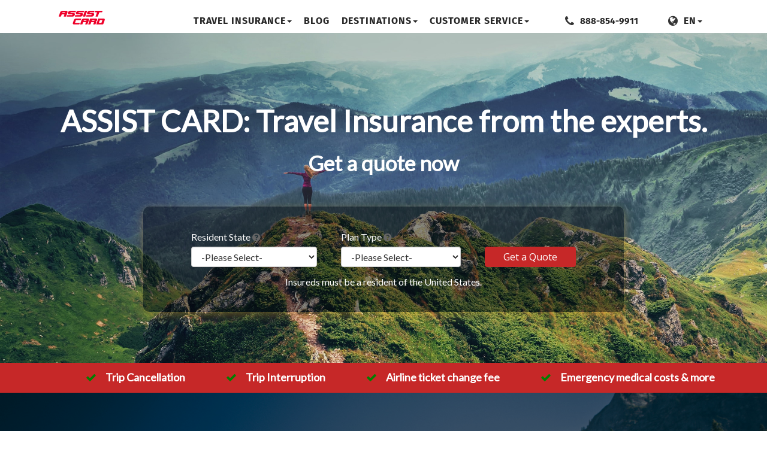

--- FILE ---
content_type: text/html; charset=utf-8
request_url: https://assistcard-usa.com/
body_size: 8167
content:



<!DOCTYPE html>
<html lang="en">
<head>
    
    
    <meta charset="utf-8" />
    <meta name="viewport" content="width=device-width, initial-scale=1.0">
    <meta http-equiv="X-UA-Compatible" content="IE=Edge">
    <link rel="stylesheet" type="text/css" href="https://fonts.googleapis.com/css?family=Lato">
    

    <meta name="keywords" content="Travel insurance claims,24X7 assistance ,quote,coverage for medical emergenices,trip cancellation, delays,luggage and much more">
    <meta name="description" content="Travel easy knowing you’re covered for medical emergencies, travel delays, trip cancellation and lost luggage. Our travel assistance services are available 24/7. With a plan for every trip and over 45 years experience, Assist Card is your premier travel insurance company. Contact us for a personalized quote." />
        <link rel="alternate" href="https://www.assistcard-usa.com/es/" hreflang="en-ar" />
    <meta name="robots" content="noindex">

    <title>Assist Card | International Travel Insurance Plans with 24X7 Assistance</title>
    <link href="/Content/css?v=4DRcgADoC7PJDhwfNNO-LNk6D78saDWWTGgsazvP65U1" rel="stylesheet">

    <link href="/bundles/AssistCard/CommonStyles?v=cAZFTbYgjHMJmjCn2ZTYrGDMh5OXR34kqCskPI8HPUA1" rel="stylesheet">

    <script src="/bundles/modernizr?v=inCVuEFe6J4Q07A0AcRsbJic_UE5MwpRMNGcOtk94TE1" type="text/javascript"></script>

    
    <link href="/bundles/AssistCard/AppStyles?v=JQEX-5sQwrARXpJfw1bGumoHI7XPttQbC6dp2PpC-LE1" rel="stylesheet">


    <script>
        (function(i, s, o, g, r, a, m) {
            i['GoogleAnalyticsObject'] = r;
            i[r] = i[r] ||
                function() {
                    (i[r].q = i[r].q || []).push(arguments)
                }, i[r].l = 1 * new Date();
            a = s.createElement(o),
                m = s.getElementsByTagName(o)[0];
            a.async = 1;
            a.src = g;
            m.parentNode.insertBefore(a, m)
        })(window, document, 'script', 'https://www.google-analytics.com/analytics.js', 'ga');
        ga('create', 'UA-112251906-2', 'auto');
        ga('send', 'pageview');

        var AgentCode = '';

    </script>
    
    <script>
        (function (h, o, t, j, a, r) {
            h.hj = h.hj || function () { (h.hj.q = h.hj.q || []).push(arguments) };
            h._hjSettings = { hjid: 814504, hjsv: 6 };
            a = o.getElementsByTagName('head')[0];
            r = o.createElement('script'); r.async = 1;
            r.src = t + h._hjSettings.hjid + j + h._hjSettings.hjsv;
            a.appendChild(r);
        })(window, document, 'https://static.hotjar.com/c/hotjar-', '.js?sv=');
    </script>
    <script>
        var Resources = {

            GetAQuote: 'Get a Quote',
            ViewSamplePolicy: 'View a Sample Policy',
            ViewExclusionsAndLimitations: 'View list of exclusions and limitations'
        };
    </script>
    



<!-- Google Tag Manager -->
<script>
(function (w, d, s, l, i) {
    w[l] = w[l] || []; w[l].push({
        'gtm.start':
            new Date().getTime(), event: 'gtm.js'
    }); var f = d.getElementsByTagName(s)[0],
        j = d.createElement(s), dl = l != 'dataLayer' ? '&l=' + l : ''; j.async = true; j.src =
            'https://www.googletagmanager.com/gtm.js?id=' + i + dl; f.parentNode.insertBefore(j, f);
    })(window, document, 'script', 'dataLayer', 'GTM-PTDQ5X');</script>
<!-- End Google Tag Manager -->

    

    
</head>
<body>
    


<!-- Google Tag Manager (noscript) -->
<noscript>
    <iframe src="https://www.googletagmanager.com/ns.html?id=GTM-PTDQ5X"
            height="0" width="0" class="hidden"></iframe>
</noscript>
<!-- End Google Tag Manager (noscript) -->

    
<div id="navmenu" class="navbar navbar-default navbar-fixed-top" role="navigation">
    <div class="container">
        <div class="navbar-header">
            <div class="site-logo-container">
                <a class="pull-left page-scroll img-responsive center-block" href="https://www.Assistcard.com">
                    <img src="/img/Shared/AssistCard/Assist_Card_Logo.png" width="155" class="navigation-logo-img pull-left" alt="Starr Logo" />
                </a>
            </div>
            <div class="nav-device">
                <div class="menu-phone-number mobile-menu-phone">
                    <i class="fa fa-phone fa-phone-19">
                        <b><a href="tel:888-854-9911">888-854-9911</a></b>
                    </i>
                </div>
                <button type="button" class="navbar-toggle collapsed" data-toggle="collapse" data-target="#masterpage-navbar-collapse-1" aria-expanded="false">
                    <span class="icon-bar"></span>
                    <span class="icon-bar"></span>
                    <span class="icon-bar"></span>
                </button>
            </div>
        </div>
        <div class="collapse navbar-collapse navbar-right" id="masterpage-navbar-collapse-1">
            <ul class="nav navbar-nav navbar-right">
                <li class="dropdown dropdown-menu-partial" id="planSection">
                    <a href="#" class="dropdown-toggle" data-toggle="dropdown" role="button" aria-haspopup="true" aria-expanded="false" title=Travel Insurance>Travel Insurance<span class="caret no-text-transform"></span></a>
                    <ul class="dropdown-menu">
                        <li><a href="https://www.Assistcard.com/us-en/SingleTripPlan">Single Trip Plans</a></li>
                        <li><a href="https://www.Assistcard.com/us-en/AnnualPlan">Annual Plans</a></li>
                        <li><a href="https://www.Assistcard.com/us-en/ATPPlan">Air Ticket Plan</a></li>
                        <li><a href="https://www.Assistcard.com/us-en/RentersPlan">Car Rental Plan</a></li>
                        <li><a href="https://www.Assistcard.com/us-en/TravelInsurance">Why Travel Insurance</a></li>
                    </ul>
                </li>
                
                <li><a href="https://blog.assistcard.com/us-en" title=Blog>Blog</a></li>

                <li class="dropdown dropdown-menu-partial" id="destinationSection">
                    <a href="#" class="dropdown-toggle" data-toggle="dropdown" role="button" aria-haspopup="true" aria-expanded="false" title=Destinations>Destinations<span class="caret no-text-transform"></span></a>
                    <ul class="dropdown-menu">                        
                        <li><a href="https://www.Assistcard.com/us-en/Europe">Europe</a></li>
                        <li><a href="https://www.Assistcard.com/us-en/NorthAmerica">North America</a></li>
                        <li><a href="https://www.Assistcard.com/us-en/Mexico">Caribbean-Mexico</a></li>
                        <li><a href="https://www.Assistcard.com/us-en/SouthAmerica">South America</a></li>
                        <li><a href="https://www.Assistcard.com/us-en/Africa">Africa</a></li>
                        <li><a href="https://www.Assistcard.com/us-en/Asia">Asia</a></li>
                        <li><a href="https://www.Assistcard.com/us-en/Multitrip">Multitrip</a></li>
                    </ul>
                </li>

                <li class="dropdown dropdown-menu-partial" id="assistanceSection">
                    <a href="#" class="dropdown-toggle" data-toggle="dropdown" role="button" aria-haspopup="true" aria-expanded="false" title=Customer Service>Customer Service<span class="caret no-text-transform"></span></a>
                    <ul class="dropdown-menu">                        
                        <li><a href="https://www.Assistcard.com/us-en/TravelAssistance">Travel Assistance</a></li>
                        <li><a href="https://www.Assistcard.com/us-en/FAQ">FAQs</a></li>
                        <li><a href="https://www.Assistcard.com/us-en/Claims">Claims</a></li>
                        <li><a href="https://www.Assistcard.com/us-en/ContactUs">Contact Us</a></li>
                        <li><a href="https://www.Assistcard.com/us-en/AboutUs">About Us</a></li>
                    </ul>
                </li>

                <li class="menu-phone-number-icon mobile-menu"><i class="fa fa-phone fa-phone-19"></i></li>
                <li class="menu-phone-number mobile-menu"><small><b><a href="tel:888-854-9911">888-854-9911</a></b></small></li>
                <li class="menu-language-icon mobile-menu"><i class="fa fa-globe"></i></li>

                <li class="dropdown dropdown-menu-partial" id="languageSection">
                    <a id="LanguageSelection" href="#" class="dropdown-toggle" data-toggle="dropdown" role="button" aria-haspopup="true" aria-expanded="false" title=EN><span id="LanguageSelectionText">EN</span><span class="caret no-text-transform"></span></a>
                    <ul class="dropdown-menu">
                        <li><a href="#" id="English">English (EN)</a></li>
                        <li><a href="#" id="Spanish">Spanish (ES)</a></li>
                    </ul>
                </li>

            </ul>
        </div>
    </div>
</div>


    <div class="container-fluid">
        



<section id="GetQuoteFormStep1">
    <div class="row">
        <div class="col-xs-12">
            <div class="section-content-container">
                <div class="row">
                    <div class="col-xs-12">
                        <h1 class="text-center">ASSIST CARD: Travel Insurance from the experts.</h1>
                        <p class="text-center">Get a quote now</p>
                        
                    </div>
                </div>
                <div class="row">
                    <div class="col-xs-12">
<form action="/" class="" id="LandingPageForm" method="post" name="LandingPageForm"><input name="__RequestVerificationToken" type="hidden" value="RuGkRwLOnWEOnQrpv7jRKWYdT39EgAjvAQ6At-B7vvQ8Nv6QylqkmiS6lg6Un5Kv0Y2CCxbDhO-5VNLfR_orlLeGeqZukvN_ldq6iF_Yf8c1" />                            <div class="form-group field-state">
                                <label for="selectedStateDDL" class="control-label text-left">Resident State <a href="javascript://" class="popover-help-icon" data-container="body" data-toggle="popover" data-trigger="focus" data-placement="top" data-content="Please select the state where your primary residence is located."><i class="fa fa-question-circle"></i></a></label>
                                <select class="form-control" data-val="true" data-val-number="The field State must be a number." data-val-required="The State field is required." id="selectedStateDDL" name="StateId"><option value="">-Please Select-</option>
<option value="1">Alabama</option>
<option value="2">Alaska</option>
<option value="3">Arizona</option>
<option value="4">Arkansas</option>
<option value="5">California</option>
<option value="6">Colorado</option>
<option value="7">Connecticut</option>
<option value="8">Delaware</option>
<option value="9">District of Columbia</option>
<option value="10">Florida</option>
<option value="11">Georgia</option>
<option value="12">Hawaii</option>
<option value="13">Idaho</option>
<option value="14">Illinois</option>
<option value="15">Indiana</option>
<option value="16">Iowa</option>
<option value="17">Kansas</option>
<option value="18">Kentucky</option>
<option value="19">Louisiana</option>
<option value="20">Maine</option>
<option value="21">Maryland</option>
<option value="22">Massachusetts</option>
<option value="23">Michigan</option>
<option value="24">Minnesota</option>
<option value="25">Mississippi</option>
<option value="26">Missouri</option>
<option value="27">Montana</option>
<option value="28">Nebraska</option>
<option value="29">Nevada</option>
<option value="30">New Hampshire</option>
<option value="31">New Jersey</option>
<option value="32">New Mexico</option>
<option value="33">New York</option>
<option value="34">North Carolina</option>
<option value="35">North Dakota</option>
<option value="36">Ohio</option>
<option value="37">Oklahoma</option>
<option value="38">Oregon</option>
<option value="39">Pennsylvania</option>
<option value="40">Puerto Rico</option>
<option value="41">Rhode Island</option>
<option value="42">South Carolina</option>
<option value="43">South Dakota</option>
<option value="44">Tennessee</option>
<option value="45">Texas</option>
<option value="46">Utah</option>
<option value="47">Vermont</option>
<option value="48">Virginia</option>
<option value="49">Washington</option>
<option value="50">West Virginia</option>
<option value="51">Wisconsin</option>
<option value="52">Wyoming</option>
</select>
                                <span class="field-validation-valid" data-valmsg-for="StateId" data-valmsg-replace="true"></span>
                            </div>
                            <div class="form-group field-plan-type">
                                <label for="selectedPlanTypeDDL" class="control-label text-left">Plan Type <a href="javascript://" class="popover-help-icon" data-container="body" data-toggle="popover" data-trigger="focus" data-placement="top" data-content="Please select the plan type that best fits your travel plans."><i class="fa fa-question-circle"></i></a></label>
                                <select class="form-control" data-val="true" data-val-number="The field PlanTypeId must be a number." data-val-required="The PlanType field is required." id="selectedPlanTypeDDL" name="PlanTypeId"><option value="">-Please Select-</option>
<option value="2">Single Trip</option>
<option value="1">Annual</option>
<option value="4">Air Ticket</option>
<option value="3">Car Rental</option>
</select>
                                <span class="field-validation-valid" data-valmsg-for="PlanTypeId" data-valmsg-replace="true"></span>
                            </div>
                            <button type="submit" id="GetQuoteButton" class="btn btn-action" onclick="getQuoteClicked();">Get a Quote</button>
                            <p class="insured-disclaimer">Insureds must be a resident of the United States.</p>
</form>                    </div>
                </div>
            </div>
        </div>
    </div>
    <div class="row landing-page-feature-row">
        <div class="col-xs-12 landing-page-feature-column">
            <h2 class="landing-page-feature"><i class="fa fa-check"></i>Trip Cancellation</h2>
            <h2 class="landing-page-feature"><i class="fa fa-check"></i>Trip Interruption</h2>
            <h2 class="landing-page-feature"><i class="fa fa-check"></i>Airline ticket change fee</h2>
            <h2 class="landing-page-feature"><i class="fa fa-check"></i>Emergency medical costs &amp; more</h2>
        </div>
    </div>
    <a href="#" data-value="1" name="#get-quote">
        <i class="fa fa-angle-down fa-5x color-white center-block arrow-down-white"></i>
    </a>
</section>

<script>
    function getQuoteClicked() {
        var ptElement = document.getElementById('selectedPlanTypeDDL');
        var ptText = ptElement.options[ptElement.selectedIndex].innerHTML;

        dataLayer.push({
            'event': 'getQuote',
            'plan_type': ptText
        });
    }
</script>


<section id="MostPopularPlans">
    <div class="row">
        <div class="col-xs-12">
            <div class="section-content-container">
                <div class="row">
                    <div class="col-xs-12">
                        <h2>There&#39;s a plan for every trip</h2>
                        <h3>Check out our most popular products</h3>
                    </div>
                </div>
                <div class="row">
                    <div class="col-xs-12 col-sm-4 col-md-4" id="air-ticket-protector-scrollreveal">
                        <div class="plan-badge">
                            <div class="title">Air Ticket Protection</div>
                            <img src="/img/Shared/AssistCard/assist_card_air_ticket_plan.png" alt="Air Ticket Protection Plan" class="plane"/>
                            <div class="description">Insure your domestic and international airline ticket</div>
                            <div class="align-bottom">
                                <br />
                                <button type="button" id="atpPlanInfoBtn" class="monochrome-outline">Learn More</button>
                            </div>
                        </div>
                    </div>
                    <div class="col-xs-12 col-sm-4 col-md-4" id="classic-plus-scrollreveal">
                        <div class="plan-badge">
                            <div class="title">Classic Plus</div>
                            <img src="/img/Shared/AssistCard/assist_card_classic_plus.png" alt="Classic Plus Plan" class="coconut"/>
                            <div class="description">Comprehensive coverage and assistance for your single trip</div>
                            <div class="align-bottom">
                                <br />
                                <button type="button" id="cpPlanInfoBtn" class="monochrome-outline">Learn More</button>
                            </div>
                        </div>
                    </div>
                    <div class="col-xs-12 col-sm-4 col-md-4" id="premier-annual-scrollreveal">
                        <div class="plan-badge">
                            <div class="title">Premier Annual</div>
                            <img src="/img/Shared/AssistCard/assist_card_premier_annual.png" alt="Premier Annual Plan" class="globe"/>
                            <div class="description">All-in-one plan for all the trips you take in a year</div>
                            <div class="align-bottom">
                                <br />
                                <button type="button" id="paPlanInfoBtn" class="monochrome-outline">Learn More</button>
                            </div>
                        </div>
                    </div>
                </div>
            </div>
        </div>
    </div>
    <a href="#" data-value="2" name="#popular-plan">
        <i class="fa fa-angle-down fa-5x color-white center-block arrow-down-white"></i>
    </a>
</section>



<section id="ProcessSteps">
    <div class="row">
        <div class="col-xs-12">
            <div class="section-content-container">
                <div class="row">
                    <div class="col-xs-12">
                        <h2 class="text-center">It&#39;s easy!</h2>
                    </div>
                </div>
                <div class="col-xs-12 col-sm-4 col-md-4" id="step-one-scrollreveal">
                    <div class="content-group">
                        <h3 class="title">Step 1:</h3>
                        <hr />
                        <p class="clearfix content">Fill-in your trip details</p>
                    </div>
                </div>
                <div class="col-xs-12 col-sm-4 col-md-4" id="step-two-scrollreveal">
                    <div class="content-group">
                        <h3 class="title">Step 2:</></h3>
                        <hr />
                        <p class="clearfix content">Select your plan</p>
                    </div>
                </div>
                <div class="col-xs-12 col-sm-4 col-md-4" id="step-three-scrollreveal">
                    <div class="content-group">
                        <h3 class="title">Step 3:</h3>
                        <hr />
                        <p class="clearfix content">Buy online and enjoy your trip<br /></p>
                    </div>
                </div>
                <div class="col-md-12  text-center">
                        <button type="button" class="start-quote-button">Get Started</button>   
                </div>
            </div>
        </div>
    </div>
    <a href="#" data-value="3" name="#process-step">
        <i class="fa fa-angle-down fa-5x color-white center-block arrow-down-white"></i>
    </a>
</section>




<section id="AboutUs">
    <div class="row">
        <div class="col-xs-12">
            <div class="section-content-container">
                <div class="row">
                    <div class="col-xs-12">
                        <h2 class="text-center">About Us</h2>
                    </div>
                </div>
                <div class="row">
                    <div class="col-xs-12">
                        <p>Founded in Switzerland in 1972, ASSIST CARD is a first-class global organization dedicated exclusively to providing comprehensive assistance to travelers 24 hours a day, 365 days a year.</p>
                        <p>Pioneers in developing assistance services aimed for the traveler, ASSIST CARD has earned more than 45 years of experience delivering immediate response for any eventuality, anytime, anywhere and for any reason. Our products are available to residents of all 50 states, Puerto Rico and the District of Columbia.</p>
                    </div>
                </div>
            </div>
        </div>
    </div>
    <a href="#" data-value="4" name="#assistance-info">
        <i class="fa fa-angle-up fa-5x color-gold center-block arrow-down-orange"></i>
    </a>
</section>













    </div>

    


    <footer class="main-footer">
        <div class="container">
            <div class="row hidden-xs">
                <div class="col-sm-5 col-md-3 col-lg-3 left-footer-text">
                    <div class="">
                        <a href="https://www.Assistcard.com/us-en/ContactUs" class="navCustomFooter">Contact Us</a>
                    </div>
                    <div class="form-horizontal larger-font">
                        <div class="phone-and-email">
                            <b><a href="tel:888-854-9911">888-854-9911</a> | <a href="mailto:info.usa@assistcard.com">info.usa@assistcard.com</a></b>
                        </div>
                    </div>
                    <div class="">
                        <div class="operation-hours">
                            Monday - Friday, 7am - 10pm ET
                        </div>
                        <div class="copyright">
                            &copy; 2026 Starr Indemnity &amp; Liability Company 
                        </div>
                    </div>
                </div>
                <div class="col-sm-2 col-md-3 col-lg-3 center-footer-text">
                        <a class="" href="https://www.Assistcard.com">Get a Quote</a>
                    <a class="" href="https://www.Assistcard.com/us-en/TravelInsurance">Why Travel Insurance</a>
                    <a class="" href="https://www.Assistcard.com/us-en/Claims">Claims</a>
                    <a class="" href="https://www.Assistcard.com/us-en/TravelAssistance">Travel Assistance</a>
                </div>
                <div class="col-sm-2 col-md-3 col-lg-3 center-footer-text last">
                    <a class="" href="https://www.starrcompanies.com/privacy-policy" target="_blank">Privacy</a>
                    <a class="term-of-use" href="https://www.Assistcard.com/us-en/TermsOfUse">Terms &amp; Conditions</a>
                    <a class="" href="https://www.Assistcard.com/us-en/Disclaimer">Legal Notice</a>
                    <a class="" href="https://www.Assistcard.com/us-en/Confidentiality">Confidentiality Protocol</a>                    
                </div>
                <div class="col-sm-3 col-md-3 col-lg-3 right-footer-text">
                    <div class="form-horizontal associations">
                        <div class="row">
                            <div class="col-sm-5 col-md-4 col-lg-4"><a href="http://www.ustravelinsurance.org" target="_blank"><img class="badge-ustia img-responsive" src="/img/Shared/badge_UStiA.png" alt="UStiA" /></a></div>
                            <div class="col-sm-6 col-md-4 col-lg-4"><a href="https://www.digicert.com/" target="_blank"><img class="badge-digicert img-responsive" src="/img/Shared/digicert_blue.png" alt="Digicert" /></a></div>
                        </div>
                        <div class="row">
                            <div class="col-sm-7 col-md-8 col-lg-8"><a href="http://trip.ustia.org" target="_blank"><img src="/img/Shared/badge_trip.png" class="img-responsive" alt="trip" /></a></div>
                        </div>
                    </div>
                </div>
            </div>
            <div class="row visible-xs">
                <div class="col-xs-12 navCustomFooter">
                    <a href="https://www.Assistcard.com/us-en/ContactUs">Contact Us</a>
                </div>
                <div class="col-xs-12 operation-hours">
                    <b>
                        <a href="tel:888-854-9911">888-854-9911</a> | <a href="mailto:info.usa@assistcard.com">info.usa@assistcard.com</a>
                    </b>
                    <div>
                        Monday - Friday, 7am - 10pm ET
                    </div>
                </div>                
                <div class="col-xs-12 navCustomFooter privacy-term">
                    <a href="https://www.Assistcard.com">Get a Quote</a>&nbsp;|
                    <a href="https://www.Assistcard.com/us-en/TravelInsurance">Why Travel Insurance</a>&nbsp;|
                    <div>
                        <a href="https://www.Assistcard.com/us-en/Claims">Claims</a>&nbsp;|
                        <a href="https://www.Assistcard.com/us-en/TravelAssistance">Travel Assistance</a>
                    </div>
                </div>
                <div class="col-xs-12 navCustomFooter">
                    <div class="form-horizontal">
                        <div class="row">
                            <div class="col-xs-4"><a href="http://www.ustravelinsurance.org" target="_blank"><img class="badge-ustia img-responsive" src="/img/Shared/badge_UStiA.png" alt="UStiA" /></a></div>
                            <div class="col-xs-4"><a href="https://www.digicert.com/" target="_blank"><img class="badge-digicert img-responsive" src="/img/Shared/digicert_blue.png" alt="Digicert" /></a></div>
                        </div>
                        <div class="row">

                            <div class="col-xs-8"><a href="http://trip.ustia.org" target="_blank"><img src="/img/Shared/badge_trip.png" class="img-responsive" alt="trip" /></a></div>
                        </div>
                    </div>
                </div>
                <div class="col-xs-12 privacy-term">
                    <a href="https://www.starrcompanies.com/privacy-policy" target="_blank">Privacy</a>&nbsp;|
                    <a href="https://www.Assistcard.com/us-en/TermsOfUse">Terms &amp; Conditions</a>
                    <div>
                        <a class="" href="https://www.Assistcard.com/us-en/Disclaimer">Legal Notice</a>
                        &nbsp;|
                        <a href="https://www.Assistcard.com/us-en/Confidentiality">Confidentiality Protocol</a>
                    </div>
                </div>
                <div class="col-xs-12 navCustomFooter">
                    &copy; 2026 Starr Indemnity &amp; Liability Company
                </div>
            </div>
        </div>
    </footer>


</body>

<!-- Modal -->
<div id="PleaseWait" class="modal fade" role="dialog">
    <div class="modal-dialog">

        <!-- Modal content-->
        <div class="modal-content">
            <div class="modal-header">
                <h4 id="PleaseWait-HeaderText" class="modal-title"></h4>
            </div>
            <div id="PleaseWait-Body" class="modal-body">
                <div class="center-block">
                    <div class="lds-css ng-scope">
                        <div class="lds-flickr">
                            <div></div>
                            <div></div>
                            <div></div>
                        </div>
                    </div>
                </div>
            </div>
            <div class="modal-footer">
                <button id="PleaseWait-Close" type="button" class="btn btn-default" data-dismiss="modal">Close</button>
            </div>
        </div>

    </div>
</div>



<script src="/bundles/jquery?v=fKNN27T0PLbDXzm9ZvkrRpEENdfCkEEq805O-_CPlZQ1" type="text/javascript"></script>

<script src="/bundles/bootstrap?v=urjPxMyVeF8jV4c333zHamoJpuYAqK3a0vQ0_CvGqUc1" type="text/javascript"></script>

<script src="/bundles/AssistCard/CommonScripts?v=a797CmYEqgP599HAgPlbJBGudeAEbX-ib8qdVnGLYMo1" type="text/javascript"></script>

<script>if (typeof(Resources) == 'undefined') { var Resources = {}; }Resources.Locale='en-us';  Resources.TwoLetterLocale='en';  Resources.DateFormat='MM/DD/YYYY';  Resources.DateFormatDotNet='MM/dd/yyyy';  Resources.DateFormatPlaceHolder='MM / DD / YYYY';  </script>

    <script src="/bundles/AssistCard/AppScripts?v=85g7UhUbuZXm8BU4uqawZGrkQDfuxnfyfqyKdRH_mAg1" type="text/javascript"></script>


</html>


--- FILE ---
content_type: text/css; charset=utf-8
request_url: https://assistcard-usa.com/bundles/AssistCard/CommonStyles?v=cAZFTbYgjHMJmjCn2ZTYrGDMh5OXR34kqCskPI8HPUA1
body_size: 9102
content:
@import url(https://fonts.googleapis.com/css?family=Lato|Open+Sans);@import url(https://code.cdn.mozilla.net/fonts/fira.css);@keyframes lds-flickr-opacity{0%{-webkit-transform:translate(0,0);transform:translate(0,0);opacity:1}49.99%{opacity:1;-webkit-transform:translate(80px,0);transform:translate(80px,0)}50%{opacity:0;-webkit-transform:translate(80px,0);transform:translate(80px,0)}100%{opacity:0;-webkit-transform:translate(0,0);transform:translate(0,0)}}@-webkit-keyframes lds-flickr-opacity{0%{-webkit-transform:translate(0,0);transform:translate(0,0);opacity:1}49.99%{opacity:1;-webkit-transform:translate(80px,0);transform:translate(80px,0)}50%{opacity:0;-webkit-transform:translate(80px,0);transform:translate(80px,0)}100%{opacity:0;-webkit-transform:translate(0,0);transform:translate(0,0)}}@keyframes lds-flickr{0%{-webkit-transform:translate(0,0);transform:translate(0,0)}50%{-webkit-transform:translate(80px,0);transform:translate(80px,0)}100%{-webkit-transform:translate(0,0);transform:translate(0,0)}}@-webkit-keyframes lds-flickr{0%{-webkit-transform:translate(0,0);transform:translate(0,0)}50%{-webkit-transform:translate(80px,0);transform:translate(80px,0)}100%{-webkit-transform:translate(0,0);transform:translate(0,0)}}.lds-flickr{position:relative}.lds-flickr div{position:absolute;width:80px;height:80px;border-radius:50%;top:60px;left:20px}.lds-flickr div:nth-child(1){background:#c62828;-webkit-animation:lds-flickr 1.4s linear infinite;animation:lds-flickr 1.4s linear infinite;-webkit-animation-delay:-.7s;animation-delay:-.7s}.lds-flickr div:nth-child(2){background:#7b180a;-webkit-animation:lds-flickr 1.4s linear infinite;animation:lds-flickr 1.4s linear infinite;-webkit-animation-delay:0s;animation-delay:0s}.lds-flickr div:nth-child(3){background:#c62828;-webkit-animation:lds-flickr-opacity 1.4s linear infinite;animation:lds-flickr-opacity 1.4s linear infinite;-webkit-animation-delay:-.7s;animation-delay:-.7s}.lds-flickr{-webkit-transform:translate(-48.5px,-48.5px) scale(.485) translate(48.5px,48.5px);transform:translate(-48.5px,-48.5px) scale(.485) translate(48.5px,48.5px)}html{height:100%}body{font-family:"Lato","Open Sans","sans-serif";font-size:16px;min-height:100%;position:relative;padding-bottom:200px;-ms-overflow-style:scrollbar}h1{font-size:50px;font-weight:bold;color:#fff}h2{font-size:30px;font-weight:500;font-family:"Fira Sans","Open Sans","sans-serif";color:#c62828}h3{font-size:20px;font-weight:bold;color:#000}h4{font-size:20px;font-weight:normal;color:#000}p{font-size:19px;font-weight:normal;font-style:normal;line-height:1.3em;letter-spacing:normal;margin-top:20px;margin-bottom:20px}li{font-size:19px;line-height:1.5em}.container{width:87%}.pad-t-25{padding-top:25px}small{font-size:80%}.show-inline{display:inline!important}.single-spaced-line{line-height:1}.container-fluid{padding-right:0!important;padding-left:0!important}.popover-help-icon{color:#666}.popover-help-icon a:hover,.popover-help-icon a:active,.popover-help-icon a:focus,.popover-help-icon a:visited{color:#00305e}.btn-action{background-color:#c62828;border-color:#c62828;color:#fff;padding:10px 16px;font-size:16px}.btn-action:focus,.btn-action:hover{background-color:#8b1c1c;border-color:transparent;color:#fff;outline:none!important}.vertical-space-60{min-height:60px}.page-body-section{margin-top:20px;margin-right:auto;margin-left:auto;padding-left:15px;padding-right:15px}.t-row-desc{min-height:90px}.remove-horizontal-padding{padding-left:0;padding-right:0}.highlight-color{background-color:#c62828;color:#fff}.highlight-inverted-color{background-color:#fff;color:#c62828}.text-color-black{color:#000}.no-text-transform{text-transform:none}.plan-badge{display:inline-block!important;text-align:center;width:100%;margin:5px;padding:20px 0}.plan-badge .title{margin-bottom:15px;font-weight:bold;font-size:20px;text-align:center}.plan-badge img{margin-bottom:20px;text-align:center}.plan-badge button{margin-top:20px;margin-bottom:10px;border:1px solid #000;border-radius:10px;background-color:#fff;font-weight:bold;color:#000;width:150px;padding:2px 0}.plan-badge button:hover{background-color:#000;color:#fff}.plan-badge .description{text-align:center}.align-text-center{text-align:center!important}.education-resource-button button{border-radius:15px;border:2px solid #000;color:#000;background-color:#fff;font-size:medium;height:45px;width:300px;outline:none;margin-top:30px;margin-bottom:30px}.education-resource-button button:hover{border-color:#000;background-color:#000;color:#fff;font-weight:bold}fieldset.fieldset-border{border:1px solid #bcc1c4!important;border-radius:5px;padding:0 1.4em 1.4em 1.4em!important;margin:0 auto 1.5em auto!important;-webkit-box-shadow:0 0 0 0 #000;-moz-box-shadow:0 0 0 0 #000;box-shadow:0 0 0 0 #000}legend.fieldset-border,.legend{font-family:"Lato","Open Sans","sans-serif";text-align:center!important;width:auto;margin:auto;border-bottom:0;margin-bottom:10px;border-radius:20px}legend,.legend{font-size:26px;color:#333;padding:3px 10px}footer fieldset legend{border:0}.page-banner-strip{height:420px;min-height:100px;max-height:475px;background-repeat:no-repeat;background-position:0% bottom;-webkit-background-size:cover;-moz-background-size:cover;-o-background-size:cover;background-size:cover}.page-banner-strip-bottom{margin-right:auto;margin-left:auto;padding-left:15px;padding-right:15px}.page-banner-strip-bottom .title{position:relative;top:340px;font-weight:300;font-size:70px;color:#fff;text-shadow:0 4px 5px rgba(0,0,0,.4)}.page-banner-strip h1{color:#fff;margin-bottom:15px;font-size:56px;margin-top:0}.highlighted-action-button-strip{margin:0;padding:0;width:100%}.highlighted-action-button-strip .get-quote{height:378px;text-align:center;vertical-align:middle;display:block;position:relative;padding-top:75px;padding-bottom:75px}.highlighted-action-button-strip .get-quote h2{font-size:33px;font-weight:normal;line-height:1.1}.highlighted-action-button-strip .get-quote button{background-color:#c62828;color:#fff;border-radius:80px;border:2px solid #fff;height:60px;width:350px;outline:none;margin-top:25px;margin-bottom:25px;text-decoration:none;font-size:27px;font-weight:bold;line-height:29.7px;font-family:"Lato","Open Sans","sans-serif"}.highlighted-action-button-strip .get-quote button:hover,.highlighted-action-button-strip .get-quote button:focus{border-width:4px;transform:translateY(2px)}#navmenu{font-family:"Fira Sans","Open Sans","sans-serif";border-bottom-width:0;background-color:#fff!important;margin-bottom:0!important}#navmenu .container .navbar-collapse{margin-top:10px}#navmenu .dropdown-menu-item{display:inline-block;padding:3px 20px}#navmenu .dropdown-menu-item a{color:#fff;text-decoration:none}#navmenu .dropdown-menu-item form{text-align:left}#navmenu .dropdown-menu-item a:hover{color:#44c8f5}#navmenu .navigation-logo-img{width:auto;margin-top:11px}#navmenu .navbar-default .navbar-nav>li>a{color:#262626}#navmenu .navbar-default .navbar-nav>li>a:hover{color:#262626}#navmenu .navbar-nav>li>a{font-weight:bold;padding-top:7px;padding-bottom:7px;color:#262626;transition:text-shadow .3s;text-transform:uppercase;letter-spacing:1px;font-size:16px}#navmenu .navbar-nav>li>a:hover,#navmenu .navbar-nav>li>a:focus{color:#ee0029;transition:color .4s ease 0s;background-color:transparent;text-shadow:0 0 0 #fff,0 0 0 #fff!important}#navmenu .navbar-nav>li>a::after{display:block;content:attr(title);height:1px;color:transparent;overflow:hidden;visibility:hidden;margin-bottom:-1px}#navmenu .dropdown:hover .dropdown-menu{display:block}#navmenu .open>.dropdown-menu{display:none}#navmenu .open a{background-color:transparent}#navmenu .dropdown-menu{background-color:#fff;text-align:left}#navmenu .dropdown-menu>li>a{color:#262626;font-size:14px;text-transform:uppercase;font-weight:bold;transition:text-shadow .3s;letter-spacing:1px}#navmenu .dropdown-menu>li>a:hover,#navmenu .dropdown-menu>li>a:focus{color:#ee0029}#navmenu .dropdown:hover .dropdown-menu>li>a{color:#262626}#navmenu .dropdown:hover .dropdown-menu>li>a:hover,#navmenu .dropdown:hover .dropdown-menu>li>a:focus{color:#ee0029;background-color:transparent}#navmenu .navbar-header{margin-top:7px;margin-bottom:7px}#navmenu .navbar-header>a{margin-top:3px;margin-left:10px}.menu-phone-number-icon,.menu-language-icon{margin-top:8px;margin-left:50px}.menu-phone-number{margin-top:6px;margin-left:10px}.menu-phone-number a{color:#262626}.menu-phone-number a:hover,.menu-phone-number a:focus{text-decoration:none}#nav-contact-phone{font-size:15px;margin-top:5px;padding-right:15px}#nav-contact-phone a{text-decoration:none;color:#fff}.main-footer{position:absolute;left:0;right:0;bottom:0;height:200px;width:100%;font-size:14px;color:#fff;background-color:#333;padding-top:10px;padding-bottom:10px}.main-footer .larger-font{font-size:16px}.main-footer legend,.main-footer .legend{display:none}.main-footer a{color:#fff;text-decoration:none}.main-footer a:hover{color:#ff8c00!important}.main-footer .associations{top:25%;position:relative;margin-top:-10px}.main-footer .associations img{margin-right:5px}.main-footer .phone-and-email{line-height:1.3;font-weight:bold;margin-top:8px;font-size:14px}.main-footer .operation-hours{line-height:initial;line-height:normal}.main-footer .copyright{display:inline-block;padding-top:5px;font-size:12px;line-height:1;margin-top:44px}.main-footer .left-footer-text{line-height:2;height:140px;width:26%}.main-footer .center-footer-text{line-height:2;height:140px;width:23%}.main-footer .right-footer-text{height:140px;width:28%}.main-footer .badge-digicert{height:40px}.main-footer .badge-bbb{margin-top:5px}.main-footer .container .hidden-xs{margin-top:10px;margin-bottom:10px}.margin-top-5{margin-top:5px}.margin-top-10{margin-top:10px}.margin-top-15{margin-top:15px}.margin-bottom-30{margin-bottom:30px}.margin-bottom-10{margin-bottom:10px}.margin-bottom-15{margin-bottom:15px}.margin-left-3{margin-left:3px}.btn-default{color:#000;background-color:#fff;border-color:#000;padding:10px 16px;font-size:16px}.btn-default:hover{color:#fff;background-color:#000;border-color:#000}.nav-button{width:100%}#TripSummarySection,#TripSummaryExpanded{margin-top:25px;border-color:#ee0029;border-width:1px;background-color:#fcfcfc!important;color:#262626;letter-spacing:2px;margin-top:25px}#TripSummaryExpanded{margin-top:0}#TripSummarySection .row,#TripSummaryExpanded .col-xs-6{margin-bottom:10px}#TripSummarySection .legend{margin-bottom:15px}.mobile-menu{display:block}.wizard-container{margin-top:15px;margin-bottom:10px}.wizardStep{border-style:solid;border-width:1px;border-left-width:0;border-right-width:1px;border-top-width:1px;border-bottom-width:1px;border-color:#bcc1c4;background-color:#fff;color:#00305e;padding:14px 15px}.wizardStep span{padding-left:10px}.wizardStep:before{border-color:#bcc1c4;background-color:#fff;content:"";width:1.8em;height:1.8em;position:absolute;top:46%;right:-.95em;margin-top:-.56em;-moz-transform:rotate(45deg) skew(15deg,15deg);-webkit-transform:rotate(45deg) skew(15deg,15deg);-ms-transform:rotate(45deg) skew(15deg,15deg);-o-transform:rotate(45deg) skew(15deg,15deg);transform:rotate(45deg) skew(15deg,15deg);border-width:1px 1px 0 0;border-style:solid;z-index:3}.wizardInner a:nth-child(1)>div{border-left-width:1px;border-left-color:#bcc1c4!important;border-radius:4px 0 0 4px}.wizardInner>div:nth-child(3),.wizardInner a:nth-child(3)>div{border-radius:0 4px 4px 0}.wizardInner>div:nth-child(3):before,.wizardInner>div:nth-child(3):after,.wizardInner a:nth-child(3)>div:before,.wizardInner a:nth-child(3)>div:after{content:none!important}.disabled{color:#a9a9a9!important;background-color:#e8e8e8!important;cursor:not-allowed}.disabled:active,.disabled:before,.disabled:active::before{color:#a9a9a9!important;background-color:#e8e8e8!important;cursor:not-allowed}.plan .wizardInner a:nth-child(1) div,.traveler .wizardInner a:nth-child(2) div,.payment .wizardInner a:nth-child(3) div{background-color:#fff;color:#00305e;font-weight:bold;border-bottom-width:5px;padding-top:14px;padding-bottom:10px;border-bottom-color:#c62828}.plan .wizardInner a:nth-child(1) div:active,.traveler .wizardInner a:nth-child(2) div:active,.payment .wizardInner a:nth-child(3) div:active{color:#fff}.plan .wizardInner a:nth-child(1) div:after,.traveler .wizardInner a:nth-child(2) div:after,.payment .wizardInner a:nth-child(3) div:after{content:"";width:0;height:0;border-style:solid;border-width:4.5px 3.25px 0 3.25px;border-color:#c62828 transparent transparent transparent;line-height:0;_border-color:#c62828 #000 #000 #000;_filter:progid:DXImageTransform.Microsoft.Chroma(color="#000000");position:absolute;right:-.19em;top:3.52em;margin-top:-.62em;z-index:6}.plan .wizardInner a:nth-child(1) div:before,.traveler .wizardInner a:nth-child(2) div:before,.payment .wizardInner a:nth-child(3) div:before{border-color:#bcc1c4;color:#333;background-color:#fff;top:47%;margin-top:-.74em}@media all and (-ms-high-contrast:none),(-ms-high-contrast:active){.plan .wizardInner a:nth-child(1) div:after,.traveler .wizardInner a:nth-child(2) div:after,.payment .wizardInner a:nth-child(3) div:after{right:-.19em;top:3.52em;margin-top:-.6em}.wizardStep:before{margin-top:-.6em}}.wizardInner a div{padding:14px 15px}.wizardInner a div .fa{margin-top:3px}.wizardInner a div:before{top:40%}.wizardInner a div:active,.wizardInner a div:active::before{background-color:#333!important;color:#fff}.wizardInner .fa:before{font-family:FontAwesome;content:""}.field-validation-error{color:#e80c20!important;font-weight:bold;font-size:14px!important}.field-validation-valid{display:none}input.input-validation-error,textarea.input-validation-error,select.input-validation-error{border:1px solid #e80c20!important}input[type=checkbox].input-validation-error{border:0 none}.validation-summary-errors{color:#e80c20;font-weight:bold;font-size:1.1em}.validation-summary-valid{display:none}.insurance-plan-comparison{font-size:20px;color:#000;vertical-align:baseline;background:transparent;line-height:normal;letter-spacing:normal;word-wrap:break-word}.insurance-plan-comparison .heading-row{display:table;background-color:#d4d7dc}.insurance-plan-comparison .heading-row .plan-heading{float:left}.insurance-plan-comparison .heading-row .plan-heading button{-webkit-border-radius:6px;-moz-border-radius:6px;border-radius:6px;border:none;color:#fff;font-size:20px;padding:7px 24px;text-decoration:none;margin-top:25px;margin-bottom:25px;width:230px;font-family:"Lato","Open Sans","sans-serif"}.insurance-plan-comparison .heading-row .plan-heading .plan-name{font-size:20px;font-weight:bold;line-height:1.3em;text-align:center;padding-bottom:25px}.insurance-plan-comparison .heading-row .plan-heading .plan-logo{text-align:center}.insurance-plan-comparison .heading-row .plan-heading .plan-logo img{position:relative;width:auto;height:90px;object-fit:cover}.insurance-plan-comparison .heading-row .plan-heading .plan-description{font-size:18px;line-height:1.3em;text-align:center;width:100%;margin-bottom:5px}.insurance-plan-comparison .footnotes{font-size:16px;font-style:italic;line-height:3em;padding-top:20px;padding-bottom:20px}.get-quote-banner-section{padding:0}.get-quote-banner-section .primary-container{width:100%;display:inline-block;background-repeat:no-repeat;background-position:0% top;background-size:cover;height:30px}.get-quote-banner-section .semi-transparent-panel{width:100%;height:95%;position:relative}.get-quote-banner-section .content-container{padding:35px 15px;text-align:center}.get-quote-banner-section .container{position:relative;top:-50%;margin-top:-30px}.get-quote-banner-section .content{display:inline-block;text-align:center;font-size:25px;color:#fff;margin-left:10px;text-shadow:2px 2px 4px #000}.get-quote-banner-section .content a{color:#fff;font-weight:normal;text-decoration:none;text-shadow:2px 2px 4px #000}.Create-a-Starr-Travel-Insurance-Account{text-align:center}.form-control{font-size:16px}select.form-control{font-size:16px}.fa-phone-19{font-size:19px}.desktop-only{display:none}.nav.nav-pills{font-size:9px;display:inline-block;text-transform:uppercase;margin-right:8px;-webkit-transform:rotate(90deg);-moz-transform:rotate(90deg);-ms-transform:rotate(90deg);-o-transform:rotate(90deg);transform:rotate(-90deg);position:fixed;right:-94px;top:30%}.nav-pills>li>a{padding:5px 15px;text-transform:uppercase;font-size:12px;font-weight:bold;min-width:100px;text-align:center;color:#774a4a;transition:all .3s;display:inline-block}.nav-pills>li>a:hover{background-color:rgba(200,200,200,.2)}.nav-pills>li{background:#d3d3d3;border-radius:4px}.nav-pills>li i{display:block;font-size:30px;padding:15px 0}.nav-pills>li.active>a,.nav-pills>li.active>a:focus,.nav-pills>li.active>a:hover{background-color:#ee0029;color:#fff;box-shadow:0 16px 26px -10px rgba(156,39,176,.56),0 4px 25px 0 rgba(0,0,0,.12),0 8px 10px -5px rgba(156,39,176,.2)}.field-set-container{width:80%;margin:auto}.field-set-container{width:80%;margin:auto}.field-set-header{border:solid 2px #e7ebef;padding:15px;display:flex;align-items:center;justify-content:space-between;border-top-left-radius:10px;border-top-right-radius:10px;border-bottom:0}.field-set-title{font-size:22px;color:#262626;font-weight:bold;margin-left:15px;letter-spacing:2px}.field-set-body{border-top:0;border:solid 2px #e7ebef;padding:15px;display:flex;align-items:center;justify-content:space-between;border-bottom-left-radius:10px;border-bottom-right-radius:10px}.field-set-body-container{margin-left:15px;display:grid;gap:0;flex-grow:1}.field-set-data{color:#003c72;letter-spacing:2px}.field-set-text,.field-set-label{color:#262626;letter-spacing:2px}.field-set-label{font-weight:bold}.fa-stack{font-size:10px;margin-top:-2px;cursor:pointer;font-weight:bold}.fa-stack .fa-circle{color:#c6c6c6}.fa-question-circle{color:#666;cursor:pointer}.popover-help-icon{color:#000}.popover-help-icon a{text-decoration:none;color:#000;outline:none}.popover-help-icon a:hover,.popover-help-icon a:active,.popover-help-icon a:focus,.popover-help-icon a:visited{text-decoration:none;color:#000;outline:none}.popover-help-icon:focus,.popover-help-icon:active{outline:none;border:none;box-shadow:none}.standard-button{background-color:#ee0029;border-radius:30px;font-weight:bold;color:#fff;letter-spacing:2px;padding:10px;cursor:pointer}.grid{display:grid}.grid-item{background-color:#fff;border:none;padding:5px;text-align:left}button{font-family:"Source Sans Pro","Open Sans","sans-serif"!important}.connected-steps-container{display:flex;justify-content:center;align-items:center;margin:0}.connected-steps{display:flex;width:40%}.step{color:#262626;background-color:#fff;display:block;border-radius:50px;width:40px;height:40px;text-align:center;line-height:35px;border:2px solid #e7ebef;font-weight:bold}.step-selected{background-color:#ee0029;color:#fff;border-color:#ee0029}.connector{flex-grow:1;content:"";display:block;height:1px;background-color:#e7ebef;margin-top:20px}.connected-steps-text{display:flex;width:45%}.step-text{color:#262626;font-weight:bold;font-size:17px;letter-spacing:2px;margin-top:10px}.traveler-info-text{margin-left:-24px}.payment-text{margin-right:25px}.connector-text{flex-grow:1;content:"";display:block;height:1px;background-color:#fff;margin-top:20px}.policy-total-header .field-set-header,.policy-total-body{background-color:#f5f5f5;border-color:#e7ebef}.policy-total-body{border-color:#e7ebef}.policy-total-header .field-set-header .field-set-title{color:#ee0029;letter-spacing:2px;font-weight:bold;font-size:20px;margin-left:5px}.policy-total-body .field-set-body-container{margin-left:5px}.policy-total-header .field-set-header{background-color:#f5f5f5;border-color:#e7ebef}.policy-total-amount{color:#ee0029;letter-spacing:2px;font-weight:bold;font-size:20px}.policy-total-row{margin-top:10px;margin-bottom:10px}.policy-total-body{padding-top:0;background-color:#fff;border-color:#e7ebef}.previous-button{background-color:#f5f5f5;color:#000;border-color:silver}.duplicate-primary-contact{color:#262626;margin-top:10px;margin-bottom:10px}.trip-summary-header-collapsed .field-set-title,.trip-summary-header-expanded .field-set-title{color:#ee0029;letter-spacing:2px;font-weight:bold;font-size:18px;margin-left:5px}.trip-summary-header-collapsed{background-color:#f5f5f5;text-align:left;border-radius:10px;padding-top:20px;padding-bottom:20px;color:#fff;padding-left:20px;padding-right:0;border:solid 2px #e7ebef;margin-top:50px;margin-left:15px;margin-right:15px}.trip-summary-header-expanded{background-color:#f5f5f5;text-align:left;border-radius:10px;padding-top:20px;padding-bottom:20px;color:#fff;padding-left:20px;padding-right:0;border:2px solid #e7ebef;margin-top:50px;margin-left:15px;margin-right:15px;border-bottom-left-radius:0;border-bottom-right-radius:0}.trip-summary-header-collapsed i,.trip-summary-header-expanded i{color:#262626;float:right;margin-right:15px;margin-top:5px;cursor:pointer}.trip-summary-details{margin-left:15px;margin-right:15px;text-align:left;padding-top:20px;padding-bottom:20px;color:#fff;padding-left:20px;padding-right:0;border:solid 2px #e7ebef;margin-left:15px;margin-right:15px;border-top:0;border-top-left-radius:0;border-top-right-radius:0;border-bottom-left-radius:10px;border-bottom-right-radius:10px}[lang=es] .connected-steps{width:45%}[lang=es] .connected-steps-text{width:55%}[lang=es] .plan-selection-text{margin-left:25px}[lang=es] .payment-text{margin-right:40px}.mobile-menu-phone{display:none;margin-left:30px}.mobile-menu-phone i{margin-top:10px}.mobile-menu-phone i b{margin-left:10px;font-size:15px;font-family:"Fira Sans","Open Sans","sans-serif"}@media(max-width:1500px){[lang=es] .step-text{font-size:16px}}@media(max-width:1420px){[lang=es] .main-footer .copyright{margin-top:25px}}@media(max-width:1400px){[lang=es] .plan-selection-text{margin-left:70px}[lang=es] .payment-text{margin-right:90px}[lang=es] .connected-steps{width:55%}[lang=es] .connected-steps-text{width:75%}}@media(max-width:1300px){[lang=es] .connected-steps-text{width:100%}[lang=es] .connected-steps{width:60%}[lang=es] .plan-selection-text{margin-left:180px}[lang=es] .payment-text{margin-right:200px}[lang=es] .step-text{font-size:14px}}@media(max-width:1290px){.payment-text{margin-right:10px}}@media(min-width:1120px)and (max-width:1260px){#navmenu .navbar-nav>li>a{font-size:14px;padding-left:10px;padding-right:10px}#navmenu .dropdown-menu>li>a{font-size:14px}.get-quote-page-banner-strip .content{font-size:22px}.get-quote-page-banner-strip .content small,.get-quote-page-banner-strip .content small b{font-size:16px}}@media(max-width:1255px){.main-footer .center-footer-text{height:155px}.main-footer .right-footer-text{height:155px}}@media(max-width:1200px){.get-quote-banner-section .semi-transparent-panel{width:50%}.page-body-section,.page-banner-strip-bottom{width:1170px}.policy-total-header .field-set-header .field-set-title,.policy-total-amount{font-size:17px}#TripSummarySection{font-size:15px}[lang=es] .payment-text{margin-right:190px}}@media(max-width:850px){[lang=es] .main-footer .container .hidden-xs{margin-top:5px;margin-bottom:5px}[lang=es] .main-footer .center-footer-text{height:165px}[lang=es] .main-footer .right-footer-text{height:165px}[lang=es] .main-footer .left-footer-text,.main-footer .center-footer-text{font-size:13px}}@media(min-width:768px)and (max-width:1120px){#navmenu .navbar-nav>li>a{font-size:12px;padding-left:7px;padding-right:7px}#navmenu .dropdown-menu>li>a{font-size:12px}.get-quote-page-banner-strip .content{font-size:22px}.get-quote-page-banner-strip .content small,.get-quote-page-banner-strip .content a{font-size:16px}}@media(min-width:768px)and (max-width:1020px){.main-footer .copyright{margin-top:28px}}@media(min-width:767px){.page-body-section{margin-bottom:40px;width:750px;padding-right:45px}.page-banner-strip{height:240px;min-height:150px}.page-banner-strip h1{font-size:27px}.page-banner-strip-bottom .title{top:200px}.highlighted-action-button-strip{padding:0;text-align:center}.highlighted-action-button-strip .get-quote{height:360px;padding-top:100px;padding-bottom:100px}#navmenu .navbar-nav>li>a{padding:10px 10px}#navmenu .navbar-right{margin-right:0;margin-top:5px}}@media(max-width:1100px){.step-text{font-size:15px}.payment-text{margin-right:0}[lang=es] .plan-selection-text{margin-left:150px}[lang=es] .payment-text{margin-right:170px}}@media(max-width:1040px){.menu-phone-number-icon{margin-left:15px}.menu-language-icon{margin-left:15px}}@media(min-width:1024px){.plan-badge{display:inline-block!important;text-align:center;height:375px;margin:5px;padding:20px 0}}@media(max-width:1000px){.policy-total-header .field-set-header .field-set-title,.policy-total-amount{font-size:15px}#TripSummarySection{font-size:13px}}@media(max-width:991px){.plan .wizardInner div,.traveler .wizardInner div,.payment .wizardInner div{border-width:1px!important;border-color:#bcc1c4!important;border-radius:0!important}.plan .wizardInner div:before,.traveler .wizardInner div:before,.payment .wizardInner div:before{content:none!important}.plan .wizardInner div:after,.traveler .wizardInner div:after,.payment .wizardInner div:after{content:none!important}.plan .wizardInner a:nth-child(1) div,.traveler .wizardInner a:nth-child(2) div,.payment .wizardInner a:nth-child(3) div{border-bottom-width:10px!important;border-bottom-color:#c62828!important}.nav-device>div{margin-right:15px}#navmenu .dropdown:hover .dropdown-menu{position:static;float:none;width:auto;border:0;box-shadow:none}#navmenu .dropdown:hover .dropdown-menu>li>a{text-align:left;padding-top:5px;padding-right:15px;padding-bottom:5px;padding-left:25px;line-height:22px}#navmenu .navbar-collapse.in{overflow-y:hidden}}@media(max-width:991px){#navmenu .navbar-collapse .navbar-nav>li>a,#navmenu .navbar-nav>li>a:hover,#navmenu .navbar-nav>li>a:focus,#navmenu .dropdown-menu{background-color:#f5f5f5}#navmenu .dropdown-menu-item{padding:0;display:block}#navmenu .dropdown-menu-item #logoutForm{text-align:left;padding-left:41px;margin-top:1px}#navmenu #nav-contact-phone .loginLink,#navmenu .navbar-collapse .loginLink{display:none}.nav navbar-nav navbar-right{margin-top:0}.navbar-fixed-top .navbar-collapse{max-height:400px}.insurance-plan-comparison .content{word-break:break-word}.page-banner-strip-bottom{width:970px}.page-body-section .top-header{margin-top:0}.main-footer .badge-digicert{margin-top:7px}.plan-type{padding:0;margin-bottom:10px}.page-body-section{width:970px}.navbar-nav>li{font-size:18px}#nav-contact-phone li{display:inline;font-size:15px;line-height:inherit}.container{padding-left:0;padding-right:0}.mobile-menu{display:none!important}.mobile-menu-phone{display:inline}.nav{background-color:#f5f5f5}[lang=es] .plan-selection-text{margin-left:135px}[lang=es] .payment-text{margin-right:140px}}@media(max-width:900px){.step-text{font-size:13px;letter-spacing:0}.payment-text{margin-right:12px}}@media(max-width:850px){[lang=es] .plan-selection-text{margin-left:125px}}@media(min-width:768px){.get-quote-banner-section .semi-transparent-panel{width:65%}.get-quote-banner-section .content-container{text-align:right}.get-quote-banner-section .content{text-align:left;margin-top:31px}.center-footer-text,.right-footer-text{border-left:2px solid rgba(255,255,255,.65)}.center-footer-text a{display:block}}@media(min-width:768px)and (max-width:991px){#navmenu .navigation-logo-img{margin-top:7px;margin-left:0}.page-banner-strip{height:auto;min-height:200px}.page-banner-strip h1{font-size:44px}.page-banner-strip-bottom .title{top:120px}.badge-ustia{margin-top:6px}.term-of-use{white-space:nowrap}.get-quote-banner-section .container{margin-top:-40px!important;top:-38%!important}}@media(min-width:768px)and (max-width:1060px){.get-quote-banner-section .content{margin-top:31px}}@media(min-width:768px)and (max-width:1199px){.main-footer{height:200px}.main-footer .center-footer-text{width:24%;height:165px}.main-footer .center-footer-text.last{width:23%}.main-footer .right-footer-text{height:165px;width:26%}.nav>li{font-size:17px}}@media(max-width:767px){.navbar{-webkit-transition:all .3s ease-out;-moz-transition:all .3s ease-out;-o-transition:all .3s ease-out;-ms-transition:all .3s ease-out;transition:all .3s ease-out;background-color:rgba(51,51,51,.2)!important}.navbar.scrolled{background-color:#ee0029!important}.desktop-only{display:inline}.main-footer{height:auto;font-size:13px;bottom:-200px}.main-footer .operation-hours,.main-footer .privacy-term{margin:11px 0}.main-footer .privacy-term{line-height:initial}.main-footer .badge-digicert{margin-top:0}#navmenu{position:absolute}#navmenu .navigation-logo-img{margin-left:5px}.highlighted-action-button-strip .get-quote button{padding:0 50px;width:auto}.highlighted-action-button-strip .get-quote h2{font-size:25px}.get-quote-banner-section .container{top:-25%;margin-top:-100px}.get-quote-banner-section .content{font-size:20px;text-align:left;margin-top:31px}.get-quote-banner-section .content span{display:block}.wizard-container{margin:10px 0}.heading-row .plan-heading button{width:auto!important;padding:7px 10px!important;font-size:18px!important}.coverage-content button{width:auto!important;padding:7px 10px!important}.get-quote-banner-section .semi-transparent-panel{width:65%}.get-quote-banner-section .content-container{text-align:right}.center-footer-text,.right-footer-text{border-left:2px solid rgba(255,255,255,.65)}.page-banner-strip-bottom{width:750px}.connected-steps,.connected-steps-text{width:70%}.step-text{font-size:15px}.payment-text{margin-right:-7px}.field-set-title,.field-set-body-container{margin-left:0}.get-quote-page-banner-strip .container{top:90px}.get-quote-page-banner-strip .content{text-align:center;width:100%;font-size:27px}#TripSummaryExpanded{font-size:15px}.standard-button{font-size:14px}.plan-selection-text{margin-left:-20px}.plan-badge{margin:5px 0;padding:20px}.education-resource-button button{width:100%}.navCustomFooter{line-height:40px}[lang=es] .plan-selection-text{margin-left:40px}[lang=es] .payment-text{margin-right:50px}[lang=es] .connected-steps{width:80%}}@media(max-width:675px){.get-quote-page-banner-strip .content{font-size:22px}.phone-number-mobile{margin-top:15px;margin-bottom:10px}.phone-number-mobile b a{font-size:14px!important}.quote-number-mobile{font-size:14px}#TripSummaryExpanded{font-size:14px}[lang=es] .connected-steps{width:85%}[lang=es] .plan-selection-text{margin-left:15px}[lang=es] .payment-text{margin-right:25px}}@media(max-width:600px){.connected-steps,.connected-steps-text{width:80%}#TripSummaryExpanded{font-size:13px}.trip-summary-header-collapsed .field-set-title,.trip-summary-header-expanded .field-set-title{font-size:16px}.trip-summary-header-collapsed.rental-summary .field-set-title,.trip-summary-header-collapsed.air-travel-summary .field-set-title,.trip-summary-header-expanded.rental-summary .field-set-title,.trip-summary-header-expanded.air-travel-summary .field-set-title{font-size:14px}}@media(max-width:500px){.trip-summary-header-collapsed .field-set-title,.trip-summary-header-expanded .field-set-title{font-size:14px}.trip-summary-header-collapsed.rental-summary .field-set-title,.trip-summary-header-collapsed.air-travel-summary .field-set-title,.trip-summary-header-expanded.rental-summary .field-set-title,.trip-summary-header-expanded.air-travel-summary .field-set-title{font-size:12px}[lang=es] .plan-selection-text{margin-left:5px}[lang=es] .payment-text{margin-right:15px}}@media(max-width:450px){.mobile-hide{display:none}.field-set-title{font-size:16px!important}.standard-button{font-size:12px}}@media(max-width:767px){.plan .wizardInner div,.traveler .wizardInner div,.payment .wizardInner div{padding:7px 15px!important}}@media(max-width:375px){.page-banner-strip h1{font-size:23px}.main-footer{bottom:-195px}.notice-of-consent-modal-dialog li{font-size:15px!important}.notice-of-consent-modal-dialog p{font-size:17px!important}.notice-of-consent-modal-dialog h2{font-size:17px!important}.heading-row .plan-heading button{width:170px!important;font-size:15px!important}}@media(max-width:450px){[lang=es] .step-text{font-size:12px}[lang=es] .payment-text{margin-right:15px}[lang=es] .traveler-info-text{margin-left:-10px}}.PleaseWait-HideDialog{background-color:transparent!important;border:none!important;box-shadow:none!important;-webkit-box-shadow:none!important}.PleaseWait-HideDialog .modal-header{border-bottom:none!important}.PleaseWait-HideDialog .modal-footer{border-top:none!important}#PleaseWait-Body{height:150px;background-repeat:no-repeat;background-position:center center;right:-20%}#PleaseWait>.modal-dialog{width:75%;margin:30px auto}#PleaseWait-HeaderText{text-align:center}.modal-backdrop.in{opacity:.5!important;background-color:#fff!important}#PleaseWait{text-align:center}@media screen and (min-width:768px){#PleaseWait:before{display:inline-block;vertical-align:middle;content:" ";height:100%}}#PleaseWait .modal-dialog{display:inline-block;text-align:left;vertical-align:middle}@media(max-width:767px){#PleaseWait-Body{height:150px;background-repeat:no-repeat;background-position:center center;right:-13%;top:90px}}

--- FILE ---
content_type: text/css; charset=utf-8
request_url: https://assistcard-usa.com/bundles/AssistCard/AppStyles?v=JQEX-5sQwrARXpJfw1bGumoHI7XPttQbC6dp2PpC-LE1
body_size: 5811
content:
.body-content{width:100%}.popover-help-icon{color:#fff}.popover-help-icon:hover,.popover-help-icon:active,.popover-help-icon:focus,.popover-help-icon:visited{color:#aaa!important}.padd-top80{padding-top:80px}.margin0{margin:0}.field-validation-error{display:block;text-align:center;margin:auto;color:red}h2{font-family:"Lato","Open Sans","sans-serif";font-weight:bold}.align-bottom{vertical-align:bottom!important}.color-white{color:#fff}.color-gold{color:#ff8c00}.insured-disclaimer{font-size:16px!important;margin-bottom:0!important;font-weight:normal!important;margin-top:0!important;text-align:center!important}#GetQuoteFormStep1,#GetNotifyMeFormStep1{width:100%;background-image:url("/img/AssistCard/Index/Landing_Hero_Funnel-min.jpg");background-repeat:no-repeat;background-position-y:bottom;background-size:cover;box-shadow:#44c8f5 1px -5px 0 -4px inset,#44c8f5 -3px -14px 0 -100px;-webkit-box-shadow:#44c8f5 1px -5px 0 -4px inset,#44c8f5 -3px -14px 0 -100px;-moz-box-shadow:#44c8f5 1px -5px 0 -4px inset,#44c8f5 -3px -14px 0 -100px}#GetQuoteFormStep1 .section-content-container,#GetNotifyMeFormStep1 .section-content-container{margin-top:12%;padding:5px 10px;text-align:center;width:100%}#GetQuoteFormStep1 .section-content-container h2,#GetNotifyMeFormStep1 .section-content-container h2{font-size:60px;font-weight:normal;color:#fff}#GetQuoteFormStep1 .section-content-container h3,#GetNotifyMeFormStep1 .section-content-container h3{font-size:35px;font-weight:normal;margin-bottom:30px;color:#fff}#GetQuoteFormStep1 .section-content-container h5,#GetNotifyMeFormStep1 .section-content-container h5{color:#fff;font-size:16px;padding-top:10px;word-wrap:break-word}#GetQuoteFormStep1 .section-content-container h5 a,#GetNotifyMeFormStep1 .section-content-container h5 a{color:#fff}#GetQuoteFormStep1 .section-content-container form,#GetNotifyMeFormStep1 .section-content-container form{text-align:left;display:inline-block}#GetQuoteFormStep1 .section-content-container form label,#GetNotifyMeFormStep1 .section-content-container form label{color:#fff;font-weight:normal}#GetQuoteFormStep1 .section-content-container form input,#GetQuoteFormStep1 .section-content-container form select,#GetNotifyMeFormStep1 .section-content-container form input,#GetNotifyMeFormStep1 .section-content-container form select{color:#333;font-weight:normal;width:100%}#GetQuoteFormStep1 .section-content-container .form-group,#GetNotifyMeFormStep1 .section-content-container .form-group{display:inline-block}#GetQuoteFormStep1 .section-content-container .field-state,#GetNotifyMeFormStep1 .section-content-container .field-state{width:100%}#GetQuoteFormStep1 .section-content-container .field-email,#GetNotifyMeFormStep1 .section-content-container .field-email{width:100%}#GetQuoteFormStep1 .section-content-container .field-plan-type,#GetNotifyMeFormStep1 .section-content-container .field-plan-type{width:100%}#GetQuoteFormStep1 .section-content-container .field-agent-code,#GetNotifyMeFormStep1 .section-content-container .field-agent-code{width:100%}#GetQuoteFormStep1 .section-content-container #GetQuoteButton,#GetQuoteFormStep1 .section-content-container #NotifyMeButton,#GetNotifyMeFormStep1 .section-content-container #GetQuoteButton,#GetNotifyMeFormStep1 .section-content-container #NotifyMeButton{width:100%;margin-top:10px;margin-bottom:25px;padding:5px 30px;font-size:16px}#GetQuoteFormStep1 .section-content-container p,#GetNotifyMeFormStep1 .section-content-container p{color:#fff}@media(min-width:1024px){#GetQuoteFormStep1 .section-content-container form,#GetNotifyMeFormStep1 .section-content-container form{display:inline-block;padding:40px 60px;background:rgba(0,0,0,.4);border-radius:10px;box-shadow:0 4px 8px 0 rgba(241,178,53,.1),0 6px 20px 0 rgba(241,178,53,.3)}#GetQuoteFormStep1 .section-content-container .form-group,#GetNotifyMeFormStep1 .section-content-container .form-group{margin-left:20px;margin-right:20px;float:left}#GetQuoteFormStep1 .section-content-container .field-state,#GetNotifyMeFormStep1 .section-content-container .field-state{width:210px}#GetQuoteFormStep1 .section-content-container .field-email,#GetNotifyMeFormStep1 .section-content-container .field-email{width:400px;text-align:center}#GetQuoteFormStep1 .section-content-container .field-plan-type,#GetNotifyMeFormStep1 .section-content-container .field-plan-type{width:200px}#GetQuoteFormStep1 .section-content-container .field-agent-code,#GetNotifyMeFormStep1 .section-content-container .field-agent-code{width:145px}#GetQuoteFormStep1 .section-content-container #GetQuoteButton,#GetQuoteFormStep1 .section-content-container #NotifyMeButton,#GetNotifyMeFormStep1 .section-content-container #GetQuoteButton,#GetNotifyMeFormStep1 .section-content-container #NotifyMeButton{width:auto;margin-bottom:15px;margin-left:20px;margin-right:20px;vertical-align:bottom;display:inline-block;float:left;margin-top:27px}#GetQuoteFormStep1 .section-content-container #NotifyMeButton,#GetNotifyMeFormStep1 .section-content-container #NotifyMeButton{margin-top:0!important}#GetQuoteFormStep1 .section-content-container p,#GetNotifyMeFormStep1 .section-content-container p{color:#fff;font-size:35px;font-style:normal;text-align:center;font-weight:bold;margin-bottom:50px}}#MostPopularPlans{width:100%;min-height:300px;color:#333;background-image:-webkit-linear-gradient(270deg,rgba(0,0,0,.55),rgba(0,0,0,.55)),url("/img/AssistCard/Index/Landing_Hero_Products-min.jpg");background-image:linear-gradient(180deg,rgba(0,0,0,.55),rgba(0,0,0,.55)),url("/img/AssistCard/Index/Landing_Hero_Products-min.jpg");background-position:0 0,100% 50%;background-size:auto,cover}#MostPopularPlans .section-content-container{margin-left:auto;margin-right:auto;margin-top:auto;margin-bottom:auto;padding:5px 10px;text-align:center;width:100%}#MostPopularPlans .section-content-container h2{margin-top:16%;font-size:60px;font-weight:100;color:#fff}#MostPopularPlans .section-content-container h3{filter:brightness(100%);font-size:40px;font-weight:100;margin-bottom:60px;color:#fff}#MostPopularPlans .section-content-container .title{font-size:30px;font-style:normal;font-weight:bold;color:#fff!important;background:transparent;margin-bottom:30px;min-height:88px}#MostPopularPlans .section-content-container .description{font-size:19px;font-weight:bold;text-align:center;color:#fff;margin-bottom:15px}#MostPopularPlans .section-content-container .plan-badge button{width:auto;padding:10px 30px;color:#fff;border:#fff 2px solid;border-radius:10px;background-color:transparent;font-size:23px}#MostPopularPlans .section-content-container .plan-badge button:active,#MostPopularPlans .section-content-container .plan-badge button:focus{outline:none}#MostPopularPlans .section-content-container .plan-badge img{height:100px}@media(min-width:1025px){#MostPopularPlans{min-height:455px}#MostPopularPlans .section-content-container{padding:15px 0;width:1000px;margin-left:auto;margin-right:auto;margin-top:auto;margin-bottom:auto}#MostPopularPlans .section-content-container .plan-badge{padding:10px}#MostPopularPlans .section-content-container .plan-badge img{margin-bottom:30px}}#ProcessSteps{padding:0;margin:0;background:rgba(255,255,255,.2);background-image:url("/img/AssistCard/Index/Landing_Hero_Steps-min.jpg");background-size:cover;background-position-y:100%;width:100%}#ProcessSteps .section-content-container{width:100%;margin-left:auto;margin-right:auto;margin-top:auto;margin-bottom:auto}#ProcessSteps .section-content-container h2{font-weight:normal;font-style:italic;font-size:60px;letter-spacing:.1em;color:#333;margin-bottom:30px}#ProcessSteps .section-content-container .content-group{height:210px;width:100%;text-align:center;word-wrap:break-word;margin:0 0 15px 0;padding:10px;background:rgba(255,255,255,.3)}#ProcessSteps .section-content-container .content-group .title{font-style:italic;font-weight:bold;color:#333;letter-spacing:.05em;font-size:40px;text-align:center;padding-top:18%}#ProcessSteps .section-content-container .content-group hr{display:inline-block;width:50px;border-color:#333;border-width:3px}#ProcessSteps .section-content-container .content-group p{margin-top:0}#ProcessSteps .section-content-container .content-group .content{font-size:25px;font-style:normal;font-weight:100;text-align:center;letter-spacing:.1em;color:#333}#ProcessSteps .section-content-container button{border-radius:10px;border:solid 1px #c62828;color:#fff;background-color:#c62828;font-size:35px;padding:15px 70px;font-style:italic;font-weight:normal;outline:none;margin-top:40px;text-align:center}#ProcessSteps small{font-size:90%}@media(min-width:1024px){#ProcessSteps .section-content-container{height:420px}#ProcessSteps .section-content-container h2{margin-top:15%}#ProcessSteps .section-content-container .content-group{height:300px;width:100%;text-align:center;word-wrap:break-word;margin:0 0 15px 0;padding:10px;border:1px solid #c62828}}@media(min-width:1200px){#ProcessSteps .section-content-container{width:1180px}}@media screen and (max-width:767px){#ProcessSteps{background-position-x:50%}#ProcessSteps .section-content-container{height:auto;width:100%;background-position-y:0;-webkit-background-size:cover;-moz-background-size:cover;-o-background-size:cover;background-size:cover;background-attachment:scroll}#ProcessSteps .section-content-container button{background:#c62828}#ProcessSteps .section-content-container .content-group{border:1px solid #c62828;background:rgba(255,255,255,.7)}#ProcessSteps .section-content-container h2{font-size:40px}#GetQuoteFormStep1 h1,#GetNotifyMeFormStep1 h1{font-size:20px}}@media screen and (min-width:768px)and (max-width:991px){#ProcessSteps .section-content-container{margin-top:39%}#ProcessSteps .section-content-container .content-group{padding-top:0;padding-right:0;padding-bottom:0;padding-left:0;border:1px solid #c62828}#ProcessSteps .section-content-container .content-group .content{font-size:16px}#ProcessSteps .section-content-container button{width:auto}#ProcessSteps .section-content-container h2{margin-bottom:45px}#MostPopularPlans .section-content-container .title{font-size:24px}#MostPopularPlans .section-content-container h2{margin-top:28%}#MostPopularPlans .section-content-container h3{font-size:30px}#MostPopularPlans .section-content-container .description{font-size:20px;min-height:112px}#GetQuoteFormStep1 .section-content-container,#GetNotifyMeFormStep1 .section-content-container{margin-top:30%}#GetQuoteFormStep1 .section-content-container h2,#GetNotifyMeFormStep1 .section-content-container h2{font-size:50px}}@media screen and (min-width:768px){html,body,section,.container-fluid{height:100%;padding:0;margin:0}section{position:relative}a[name="#get-quote"]{bottom:3%}}#AboutUs{width:100%;color:#fff;background:url("/img/AssistCard/Index/about_us-min.jpg") no-repeat;background:-webkit-linear-gradient(rgba(49,191,214,.75),rgba(27,29,29,.75)),url("/img/AssistCard/Index/about_us-min.jpg");background:-o-linear-gradient(rgba(49,191,214,.75),rgba(27,29,29,.75)),url("/img/AssistCard/Index/about_us-min.jpg");background:-moz-linear-gradient(rgba(49,191,214,.75),rgba(27,29,29,.75)),url("/img/AssistCard/Index/about_us-min.jpg");background:linear-gradient(rgba(49,191,214,.75),rgba(27,29,29,.75)),url("/img/AssistCard/Index/about_us-min.jpg");background-size:cover;background-position-y:140%}#AboutUs .section-content-container{padding:5px 10px;text-align:center;width:100%}#AboutUs .section-content-container p{text-align:left;font-size:28px;margin-top:40px;margin-bottom:20px}#AboutUs .section-content-container h2{font-weight:normal;font-size:60px;padding-bottom:30px;color:#fff}#AboutUs .section-content-container .education-resource-button button{margin-top:8%;margin-bottom:20px;border-radius:10px;border-color:#fff;background-color:transparent;padding:15px 80px;height:auto;width:auto;color:#fff;font-size:40px}#AboutUs .section-content-container .education-resource-button button:hover{font-weight:normal;background-color:#44c8f5}@media(min-width:1024px){#AboutUs{min-height:225px}#AboutUs .section-content-container{padding:50px 0;width:1000px;margin-left:auto;margin-right:auto;margin-top:4%;margin-bottom:auto}}#TravelInfo{width:100%;background-image:url("/img/App/Index/LandingPage_banner_3.jpg");background-repeat:no-repeat;background-size:cover;background-position-x:40%}@media(max-width:991px){#TravelInfo{background-image:url("/img/App/Index/LandingPage_TravelInfo_Mobile.jpg")}#TravelInfo .section-content-container{margin-top:150px}#TravelInfo .section-content-container h2{color:#333;font-style:italic;font-family:"Fira Sans","Open Sans","sans-serif";font-weight:300;font-size:28px}#TravelInfo .section-content-container p{font-size:30px}#TravelInfo .section-content-container b{font-size:28px}#TravelInfo .section-content-container .top-margin{margin-top:150px}}@media(min-device-width:1024px)and (max-device-width:1024px)and (min-device-height:1366px)and (max-device-height:1366px)and (min-width:1024px)and (max-width:1024px){#TravelInfo{background-image:url("/img/App/Index/LandingPage_TravelInfo_Mobile.jpg")}#TravelInfo .section-content-container{margin-top:400px;width:auto}#TravelInfo .section-content-container h2{font-size:38px;color:#333;font-style:italic;font-family:"Fira Sans","Open Sans","sans-serif";font-weight:300}#TravelInfo .section-content-container p{font-size:35px}#TravelInfo .section-content-container b{font-size:38px}#TravelInfo .section-content-container .top-margin{margin-top:150px}#TravelInfo .row{display:block!important}}#SiteHelpInfo{width:100%;background:url("/img/App/Index/LandingPage_SiteHelpInfo.jpg");background:-webkit-linear-gradient(rgba(81,82,69,.35),rgba(27,29,29,.65)),url("/img/App/Index/LandingPage_SiteHelpInfo.jpg");background:-o-linear-gradient(rgba(27,29,29,.35),rgba(27,29,29,.65)),url("/img/App/Index/LandingPage_SiteHelpInfo.jpg");background:-moz-linear-gradient(rgba(27,29,29,.35),rgba(27,29,29,.65)),url("/img/App/Index/LandingPage_SiteHelpInfo.jpg");background:linear-gradient(rgba(27,29,29,.35),rgba(27,29,29,.65)),url("/img/App/Index/LandingPage_SiteHelpInfo.jpg");background-repeat:no-repeat;background-size:cover}#SiteHelpInfo .section-content-container{margin-left:auto;margin-right:auto;margin-top:auto;margin-bottom:auto;padding:5px 10px;text-align:center;width:100%}#SiteHelpInfo .section-content-container .transparent-content-group a{color:#f1b235;font-size:25px;margin-top:10px}#SiteHelpInfo .section-content-container p{text-align:left}#SiteHelpInfo .section-content-container h2{font-weight:bold;font-size:55px;color:#fff}#SiteHelpInfo .section-content-container h3{font-size:35px;font-weight:normal;margin-bottom:60px;margin-top:0;color:#fff}#SiteHelpInfo .section-content-container .content{font-size:35px;line-height:1.3em;text-align:center;margin-top:70px;margin-bottom:10px;color:#fff}#SiteHelpInfo .section-content-container .content-availability{font-size:13px;font-weight:bold;line-height:1.3em;text-align:center;margin-bottom:20px;color:#2b6ca3}#SiteHelpInfo .section-content-container .transparent-content-group{display:block;text-align:center;height:150px;width:100%}#SiteHelpInfo .section-content-container img{width:130px;max-height:130px}#SiteHelpInfo .section-content-container .emailCls{margin-top:15px;margin-bottom:5px}a[name*="#"]{position:absolute;height:4%;width:100%;left:0;bottom:30px}[class*=arrow-down]{position:absolute;width:43px;height:25px;left:50%;margin-left:-16px;bottom:30px}a[name="#assistance-info"]{bottom:21%}@media(min-width:1024px){#SiteHelpInfo{min-height:225px}#SiteHelpInfo .section-content-container{width:1000px;margin-left:auto;margin-right:auto;margin-top:9%;margin-bottom:auto}#SiteHelpInfo .section-content-container .transparent-content-group{height:150px;width:100%}}@media(max-width:767px){#MostPopularPlans .section-content-container .title{min-height:20px!important;padding-top:26px}}@media screen and (min-height:600px)and (max-height:900px){#MostPopularPlans .section-content-container{margin-top:5%}#MostPopularPlans .section-content-container h2{font-size:40px;margin-top:70px}#MostPopularPlans .section-content-container h3{font-size:30px;margin-bottom:0}#MostPopularPlans .section-content-container .title{font-size:25px;min-height:70px}#MostPopularPlans .section-content-container .plan-badge{height:auto}#MostPopularPlans .section-content-container .plan-badge img{height:100px;margin-bottom:0}#MostPopularPlans .section-content-container .plan-badge button{margin-top:0}a[name*="#"]{height:3%}#GetQuoteFormStep1 .section-content-container h2,#GetNotifyMeFormStep1 .section-content-container h2{font-size:45px}#GetQuoteFormStep1 .section-content-container h3,#GetNotifyMeFormStep1 .section-content-container h3{font-size:30px}#AboutUs .section-content-container{margin-top:0}#AboutUs .section-content-container h2{font-size:45px;margin-top:50px;padding-bottom:15px}#AboutUs .section-content-container p{font-size:25px;margin-top:20px;margin-bottom:25px}#AboutUs .section-content-container .education-resource-button button{margin-top:0;margin-right:0;margin-bottom:0;margin-left:0;padding-top:10px;padding-bottom:10px}#ProcessSteps .section-content-container h2{margin-top:90px;font-size:45px}#ProcessSteps .section-content-container button{width:auto;margin-top:15px}#ProcessSteps .section-content-container .content-group{height:280px}#ProcessSteps .section-content-container .content-group .content{font-size:20px}#SiteHelpInfo .section-content-container{margin-top:0}#SiteHelpInfo .section-content-container h2{margin-top:90px}#SiteHelpInfo .section-content-container .content{font-size:30px;margin-top:50px}a[name="#assistance-info"]{bottom:32%}}@media(min-device-width:768px)and (max-device-width:768px)and (min-device-height:1024px)and (max-device-height:1024px)and (min-width:768px)and (max-width:768px){#MostPopularPlans .section-content-container .title{white-space:nowrap}#AboutUs .section-content-container{margin-top:90px}#AboutUs .section-content-container .education-resource-button button{font-size:35px}#ProcessSteps .section-content-container{margin-top:39%}#ProcessSteps .section-content-container h2{font-size:45px}#SiteHelpInfo .section-content-container{margin-top:20%}#SiteHelpInfo .section-content-container .content{clear:both}#TravelInfo .section-content-container{margin-top:250px;width:auto}#TravelInfo .section-content-container h2{font-size:28px}#TravelInfo .section-content-container p{font-size:30px}#TravelInfo .section-content-container b{font-size:28px}#TravelInfo .section-content-container .top-margin{margin-top:150px}}@media(min-device-width:320px)and (max-device-width:413px)and (min-device-height:320px){#GetQuoteFormStep1 .section-content-container,#GetNotifyMeFormStep1 .section-content-container{margin-top:110px;margin-bottom:50px;padding-top:0;padding-right:0;padding-bottom:0;padding-left:0}#GetQuoteFormStep1 .section-content-container h2,#GetNotifyMeFormStep1 .section-content-container h2{font-size:22px;margin-top:20px;margin-right:0;margin-bottom:10px;margin-left:0}#GetQuoteFormStep1 .section-content-container h3,#GetNotifyMeFormStep1 .section-content-container h3{font-size:15px;margin-top:0;margin-right:0;margin-bottom:20px;margin-left:0}#GetQuoteFormStep1 .section-content-container label,#GetNotifyMeFormStep1 .section-content-container label{margin-top:0;margin-bottom:0}#GetQuoteFormStep1 .section-content-container .form-group,#GetNotifyMeFormStep1 .section-content-container .form-group{margin-bottom:5px}#MostPopularPlans .section-content-container h2{font-size:22px;margin-top:20px}#MostPopularPlans .section-content-container h3{font-size:15px;margin-top:0;margin-right:0;margin-bottom:20px;margin-left:0}#MostPopularPlans .section-content-container .plan-badge{padding-top:0;padding-right:0;padding-bottom:0;padding-left:0;padding-top:10px;padding-right:0;padding-bottom:10px;padding-left:0}#MostPopularPlans .section-content-container .plan-badge .title{font-size:16px;margin-top:0;margin-right:0;margin-bottom:10px;margin-left:0;padding-top:40px}#MostPopularPlans .section-content-container .plan-badge img{width:75px;min-height:104px}#MostPopularPlans .section-content-container .plan-badge .description{font-size:13px;margin-bottom:5px;min-height:19px}#MostPopularPlans .section-content-container .plan-badge button{font-size:12px;margin-top:0;margin-bottom:0}#AboutUs .section-content-container h2{font-size:22px;margin-top:20px;margin-right:0;margin-bottom:5px;margin-left:0;padding-bottom:10px}#AboutUs .section-content-container p{margin-top:0;margin-right:0;margin-bottom:15px;margin-left:0;font-size:16px}#AboutUs .section-content-container .education-resource-button button{width:auto;padding-top:10px;padding-right:50px;padding-bottom:10px;padding-left:50px;margin-top:0;margin-bottom:15px;font-size:18px}#ProcessSteps .section-content-container h2{font-size:22px;font-style:normal;margin-top:20px}#ProcessSteps .section-content-container .content-group{min-height:initial!important;height:200px}#ProcessSteps .section-content-container .content-group .title{font-size:22px;padding-top:10px}#ProcessSteps .section-content-container .content-group .content{font-size:19px}#ProcessSteps .section-content-container button{padding-top:10px;padding-right:50px;padding-bottom:10px;padding-left:50px;margin-top:10px;margin-right:0;margin-bottom:25px;margin-left:0;font-size:20px}#SiteHelpInfo .section-content-container h2{font-size:22px;margin-top:20px}#SiteHelpInfo .section-content-container h3{font-size:15px;margin-top:0;margin-right:0;margin-bottom:20px;margin-left:0}#SiteHelpInfo .section-content-container img{width:80px}#SiteHelpInfo .section-content-container .emailCls{margin-bottom:0}#SiteHelpInfo .section-content-container .transparent-content-group a{font-size:18px}#SiteHelpInfo .section-content-container .content{font-size:16px;margin-top:0;margin-bottom:30px}#TravelInfo{height:500px!important}#TravelInfo .section-content-container{margin-top:100px;width:auto}#TravelInfo .section-content-container h2{font-size:15px;white-space:nowrap}#TravelInfo .section-content-container p{font-size:17px;margin-top:0;margin-bottom:0}#TravelInfo .section-content-container b{font-size:14px;white-space:nowrap}#TravelInfo .section-content-container .top-margin{margin-top:70px}a[name*="#"]{display:none}body{position:static;padding-bottom:0}.main-footer{position:static}}@media(min-device-width:414px)and (max-device-width:767px)and (min-width:414px){#GetQuoteFormStep1 .section-content-container,#GetNotifyMeFormStep1 .section-content-container{margin-top:110px;margin-bottom:50px;padding-top:0;padding-right:0;padding-bottom:0;padding-left:0}#GetQuoteFormStep1 .section-content-container h2,#GetNotifyMeFormStep1 .section-content-container h2{font-size:30px;margin-top:0;margin-right:0;margin-bottom:0;margin-left:0}#GetQuoteFormStep1 .section-content-container h3,#GetNotifyMeFormStep1 .section-content-container h3{font-size:18px;margin-top:20px;margin-right:0;margin-bottom:20px;margin-left:0}#GetQuoteFormStep1 .section-content-container label,#GetNotifyMeFormStep1 .section-content-container label{margin-top:0;margin-bottom:0}#GetQuoteFormStep1 .section-content-container .form-group,#GetNotifyMeFormStep1 .section-content-container .form-group{margin-top:0;margin-bottom:15px}#MostPopularPlans .section-content-container{margin-top:0;margin-right:0;margin-bottom:0;margin-left:0}#MostPopularPlans .section-content-container h2{font-size:30px;margin-top:0;margin-right:0;margin-bottom:0;margin-left:0}#MostPopularPlans .section-content-container h3{font-size:15px;margin-top:5px;margin-right:0;margin-bottom:5px;margin-left:0}#MostPopularPlans .section-content-container .title{font-size:16px;margin-top:0;margin-right:0;margin-bottom:0;margin-left:0;min-height:60px}#MostPopularPlans .section-content-container .plan-badge{padding-top:0;padding-right:0;padding-bottom:0;padding-left:0}#MostPopularPlans .section-content-container .plan-badge img{height:55px;margin-top:0;margin-right:0;margin-bottom:0;margin-left:0}#MostPopularPlans .section-content-container .plan-badge button{padding-top:5px;padding-right:30px;padding-bottom:5px;padding-left:30px;font-size:12px}#MostPopularPlans .section-content-container .description{font-size:13px;margin-top:0;margin-right:0;margin-bottom:5px;margin-left:0}#AboutUs .section-content-container h2{font-size:30px;margin-top:0;margin-right:0;margin-bottom:0;margin-left:0}#AboutUs .section-content-container p{font-size:20px}#AboutUs .section-content-container .education-resource-button button{margin-top:0;margin-right:0;margin-bottom:10px;margin-left:0;font-size:25px}#ProcessSteps .section-content-container h2{font-size:25px;margin-top:5px;margin-right:0;margin-bottom:5px;margin-left:0}#ProcessSteps .section-content-container .content-group{min-height:initial!important;height:140px}#ProcessSteps .section-content-container .content-group .title{font-size:25px;padding-top:0;padding-right:0;padding-bottom:0;padding-left:0}#ProcessSteps .section-content-container .content-group hr{margin-top:10px;margin-right:0;margin-bottom:10px;margin-left:0}#ProcessSteps .section-content-container .content-group .content{font-size:20px}#ProcessSteps .section-content-container button{font-size:25px;padding-top:10px;padding-bottom:10px;margin-top:0;margin-right:0;margin-bottom:5px;margin-left:0}#SiteHelpInfo .section-content-container h2{font-size:35px;margin-top:20px}#SiteHelpInfo .section-content-container h3{font-size:24px}#SiteHelpInfo .section-content-container img{width:80px}#SiteHelpInfo .section-content-container .content{font-size:20px;margin-top:0}#TravelInfo .section-content-container{margin-top:50px;width:auto}#TravelInfo .section-content-container h2{font-size:15px;white-space:nowrap}#TravelInfo .section-content-container p{font-size:17px;margin-top:0;margin-bottom:0}#TravelInfo .section-content-container b{font-size:14px;white-space:nowrap}#TravelInfo .section-content-container .top-margin{margin-top:70px}html,body,section,.container-fluid{height:100%;padding:0;margin:0}section{position:relative}}@media(min-device-height:320px)and (max-device-height:767px)and (max-height:767px)and (orientation:landscape){html,body,section,.container-fluid{height:auto}#TravelInfo{height:500px!important}a[name*="#"]{display:none}body{position:static;padding-bottom:0}.main-footer{position:static}}.main-footer{bottom:-300%}@media screen and (min-width:768px){.navbar{-webkit-transition:all .3s ease-out;-moz-transition:all .3s ease-out;-o-transition:all .3s ease-out;-ms-transition:all .3s ease-out;transition:all .3s ease-out;background:#00305e;background:rgba(0,0,0,0)!important}.navbar.scrolled{background:#c62828}}section .row{margin:0}#navmenu .dropdown-menu{background:#c62828}#navmenu.navbar.scrolled .dropdown-menu{background:#c62828}@media(max-width:991px){#navmenu .navbar-collapse .navbar-nav>li>a{background:#c62828}.navbar-nav>li>a:hover,.navbar-nav>li>a:focus{background:#c62828}#navmenu.navbar.scrolled .dropdown-menu{background:#c62828}.scrolled .navbar-nav>li>a{background:#c62828}.nav navbar-nav navbar-right{margin-top:0}}@media only screen and (min-width:769px)and (max-width:1023px),only screen and (max-width:767px),only screen and (max-height:767px){#ProcessSteps .section-content-container button{margin-bottom:100px}#ProcessSteps .section-content-container .content-group{min-height:350px}#MostPopularPlans .section-content-container{width:auto}a[name*="#"]{display:none}section{position:static}html{height:auto}body{position:static;padding-bottom:0}.main-footer{position:static}#TravelInfo{height:650px}#AboutUs{background-position-y:100%}#AboutUs .section-content-container{margin-bottom:50px}#GetQuoteFormStep1 .section-content-container,#GetNotifyMeFormStep1 .section-content-container{margin-bottom:30px}#SiteHelpInfo .section-content-container{margin-bottom:100px}}.coming-soon{color:#c62828!important;font-style:italic!important}.notify-me-email-sent{color:#fff}.landing-page-feature-row{background-color:#c62828;margin-top:50px!important;height:50px}.landing-page-feature-column{margin-top:8px;text-align:center}.landing-page-feature{background-color:#c62828;display:inline-block;margin:0;padding:5px;font-size:22px!important;color:#fff;padding-left:60px}.landing-page-feature i{color:green;margin-right:15px}@media(max-width:1360px){.landing-page-feature{font-size:18px!important}.landing-page-feature-column{margin-top:10px!important}}@media(max-width:1226px){.landing-page-feature{font-size:16px!important;padding-left:30px!important}.landing-page-feature-column{margin-top:11px!important}}@media(max-width:975px){.landing-page-feature{font-size:13px!important;padding-left:10px!important}}@media(max-width:755px){.landing-page-feature{font-size:11px!important;padding-left:5px!important}}@media(max-width:650px){.landing-page-feature{font-size:10px!important}.landing-page-feature i{margin-right:5px!important}}@media(max-width:562px){.landing-page-feature{font-size:9px!important}}@media(max-width:520px){.landing-page-feature{padding:0!important}}@media(max-width:450px){.landing-page-feature-row{height:70px}}@media(max-width:284px){.landing-page-feature-row{height:95px}}

--- FILE ---
content_type: text/javascript; charset=utf-8
request_url: https://assistcard-usa.com/bundles/AssistCard/CommonScripts?v=a797CmYEqgP599HAgPlbJBGudeAEbX-ib8qdVnGLYMo1
body_size: 4502
content:
function NumericOnly(n){isMobile.Android()||n.keyCode==KEY_CODE_DELETE||n.keyCode==KEY_CODE_BACK_SPACE||n.keyCode==KEY_CODE_TAB||n.keyCode==KEY_CODE_ENTER||n.keyCode==KEY_CODE_END||n.keyCode==KEY_CODE_HOME||n.keyCode==KEY_CODE_LEFT_ARROW||n.keyCode==KEY_CODE_RIGHT_ARROW||n.ctrlKey&&(n.keyCode==KEY_CODE_COPY||n.keyCode==KEY_CODE_CUT||n.keyCode==KEY_CODE_PASTE)||(n.shiftKey&&n.keyCode>=KEY_CODE_0&&n.keyCode<=KEY_CODE_9?n.preventDefault():n.keyCode<KEY_CODE_UNDER_SCORE?(n.keyCode<KEY_CODE_0||n.keyCode>KEY_CODE_9)&&n.preventDefault():(n.keyCode<KEY_CODE_NUMBER_PAD_0||n.keyCode>KEY_CODE_NUMBER_PAD_9)&&n.preventDefault())}function KeyTriggersFormat(n){return isMobile.Android()?!1:n.keyCode==KEY_CODE_DELETE||n.keyCode==KEY_CODE_BACK_SPACE?!0:n.keyCode==KEY_CODE_TAB||n.keyCode==KEY_CODE_ENTER||n.keyCode==KEY_CODE_END||n.keyCode==KEY_CODE_HOME||n.keyCode==KEY_CODE_LEFT_ARROW||n.keyCode==KEY_CODE_RIGHT_ARROW?!1:n.ctrlKey&&(n.keyCode==KEY_CODE_COPY||n.keyCode==KEY_CODE_CUT)?!1:n.ctrlKey&&n.keyCode==KEY_CODE_PASTE?!0:n.keyCode<KEY_CODE_UNDER_SCORE?n.keyCode<KEY_CODE_0||n.keyCode>KEY_CODE_9?!1:!0:n.keyCode<KEY_CODE_NUMBER_PAD_0||n.keyCode>KEY_CODE_NUMBER_PAD_9?!1:!0}function IsValidCreditCardNumber(n){var i,f,t;if(/[^0-9-\s]+/.test(n))return!1;var u=0,t=0,r=!1;for(n=n.replace(/\D/g,""),i=n.length-1;i>=0;i--)f=n.charAt(i),t=parseInt(f,10),r&&(t*=2)>9&&(t-=9),u+=t,r=!r;return u%10==0}function GetCardType(n){var t=new RegExp("^4");return n.match(t)!=null?"Visa":(t=new RegExp("^5[1-5]"),n.match(t)!=null)?"MasterCard":(t=new RegExp("^3[47]"),n.match(t)!=null)?"American Express":(t=new RegExp("^(6011|622(12[6-9]|1[3-9][0-9]|[2-8][0-9]{2}|9[0-1][0-9]|92[0-5]|64[4-9])|65)"),n.match(t)!=null)?"Discover":(t=new RegExp("^35(2[89]|[3-8][0-9])"),n.match(t)!=null)?"JCB":""}function DisplayErrorMessage(n){$("#ErrorMessage strong").text(n);$("#ErrorMessage").show()}function DisplayValidationErrorMessagePopover(n,t,i,r){var u=n.parent(),f=n;n.hasClass("selectpicker")&&(n=n.parent(),u=n.parent(),f=n.find("button"));n.attr("rel","popover");n.attr("data-content",t);n.attr("data-placement",i);n.attr("data-trigger","manual");n.popover("show");u.find(".popover-content").addClass("validation-error-message");u.find(".popover").addClass("validation-error-container");r&&f.addClass("input-validation-error");u.find(".popover-title").css("display","none")}function DisplayValidationErrorMessageInline(n,t){var r,i;n.length>1?$("#"+n[1].id).parent().parent().siblings(".field-validation-error").length<=0&&(r=$("#"+n[1].id).parent().parent(),r.next("label").after("<span class='field-validation-error'>"+t+"<\/span>"),r.parent().parent().find(".form-group>label").addClass("radio-validation-error")):(n.addClass("input-validation-error"),i=null,n.parent().hasClass("input-group")?(i=n.parent().next("div.field-validation-error"),n=n.parent()):i=n.next("div"),i!=null&&i.length?i.text(t):n.after("<div class='field-validation-error'>"+t+"<\/div>"))}function ClientSideRequiredValidation(n){var i=!0,t;return validationErrors="",t=n.validate(),n.find("*[data-val = true], .selectpicker").each(function(){if($(this).is(":visible")&&!t.element($(this))){var n=t.errorList[0],r=n.message;$(this).hasClass("selectpicker")&&(r=$("#"+n.element.id).data("required-message"));validationErrors=validationErrors+'{"Key":"'+n.element.name+'","Value":["'+r+'"]},';i=!1}}),validationErrors="["+validationErrors.slice(0,-1)+"]",i}function ClientSideCustomRequiredValidation(){return ClientSideCustomRequiredValidationHandler(".required")}function ClientSideCustomRequiredValidationHandler(n){var t=!0,i;return validationErrors="",i=[],$(n).each(function(){$(this).is("input:radio")?$('[name="'+$(this).attr("name")+'"]').is(":checked")||$.inArray($(this).attr("name"),i)!=-1||(i.push($(this).attr("name")),validationErrors=validationErrors+'{"Key":"'+$(this).attr("name")+'","Value":["Required"]},',t=!1):$(this).is("input")?$(this).val()==""&&(validationErrors=validationErrors+'{"Key":"'+$(this).attr("name")+'","Value":["Required"]},',t=!1):$(this).is("select")?($(this).val()=="-1"||$(this).val()=="")&&(validationErrors=validationErrors+'{"Key":"'+$(this).attr("name")+'","Value":["Required"]},',t=!1):$(this).is("textarea")&&$(this).val()==""&&(validationErrors=validationErrors+'{"Key":"'+$(this).attr("name")+'","Value":["Required"]},',t=!1)}),validationErrors="["+validationErrors.slice(0,-1)+"]",t}function HandleValidationErrors(n,t){if(n!=""){var i=$.parseJSON(n);$.each(i,function(n,i){if(i.Value.length>0){var r=i.Value[0],u=$('[name="'+i.Key+'"]');t=="popover"?DisplayValidationErrorMessagePopover(u,r,"right",!0):DisplayValidationErrorMessageInline(u,r)}})}}function HideInputErrorMessage(n){n.hasClass("input-validation-error")?(n.removeClass("input-validation-error"),n.popover("hide"),n.next("div.field-validation-error").text(""),n.parent().parent().find(".field-validation-error").text("")):n.parent().parent().parent().hasClass("has-error")&&(n.parent().parent().parent().removeClass("has-error"),$(".editable-error-block").hide())}function DateChanged(n){n.hasClass("input-validation-error")&&(n.popover("hide"),n.removeClass("input-validation-error"),n.removeAttr("rel"),n.removeAttr("data-content"),n.removeAttr("data-placement"),n.removeAttr("data-trigger"),n.parent().next(".field-validation-error").text(""),n.parent().next("div.field-validation-error").text(""))}function FormatNumber(n,t,i){if(!KeyTriggersFormat(i))return!1;var r=n.caret(),f=n.val().length,u=0;r==1&&parseInt(n.val().replace(",","").replace("$",""))==0?n.caret(r):(t=="Currency"?(n.formatCurrency(),u=n.formatCurrency().val().length):(n.formatCurrency({symbol:""}),u=n.formatCurrency({symbol:""}).val().length),f==u?n.caret(r):n.caret(r+(u-f)))}function ValidSmallInt(n){return n.asNumber()>GetSmallIntValue()?!1:!0}function ValidInt(n){return n.asNumber()>GetIntValue()?!1:!0}function GetSmallIntValue(){return 32767}function GetIntValue(){return 2147483647}function ValidLength(n){var t=!0;return n.val().length>n.data("val-length-max")&&(t=!1),t}function ZipCodeDigitsOnly(n,t,i){var r,f;if(!isMobile.Android()){var u=4,r=n.delegateTarget.value.length;i!=""&&(r=n.delegateTarget.value.length-1,f=t.prop("selectionEnd"),f==5&&(r=u));LimitDigits(r,u,n)}}function LimitDigits(n,t,i){var r=i.which==8||i.which==undefined||i.which==0?null:String.fromCharCode(i.which).match(/[^0-9]/);(r||n>t||i.ctrlKey==!0)&&i.which!=8&&i.preventDefault()}function ValidateEmail(n){var t=!0;return/^([a-zA-Z0-9_.+-])+\@(([a-zA-Z0-9-])+\.)+([a-zA-Z0-9]{2,4})+$/.test(n)==!1&&(t=!1),t}function checkScroll(){var n=$(".navbar").height()*1.1;$(window).scrollTop()>1?$(".navbar").addClass("scrolled"):$(".navbar").removeClass("scrolled")}function toggleEnglish(){var t;$("#LanguageSelectionText").text("EN");var i=readCookie("sa-lang"),e=window.location.protocol,r=window.location.host,n=window.location.pathname,u=window.location.search,f=window.location.hash;console.log("host: "+r);console.log("path: "+n);console.log("querystring: "+u);console.log("hash: "+f);t=e+"//"+r+n.replace("/es","").replace("/en","")+u+f;console.log("newLocation: "+t);i&&console.log("cookie found: "+i);console.log("setting cookie: en-US");createCookie("sa-lang","en-US",7);n.startsWith("/es")&&redirect(t)}function toggleSpanish(){var t;$("#LanguageSelectionText").text("ES");var i=readCookie("sa-lang"),e=window.location.protocol,r=window.location.host,n=window.location.pathname,u=window.location.search,f=window.location.hash;console.log("host: "+r);console.log("path: "+n);console.log("querystring: "+u);console.log("hash: "+f);t=e+"//"+r+"/es"+n.replace("/es","").replace("/en","")+u+f;console.log("newLocation: "+t);i&&console.log("cookie found: "+i);console.log("setting cookie: es-AR");createCookie("sa-lang","es-AR",7);n.startsWith("/es")||redirect(t)}function getUrlVars(){var r=[],t,u=window.location.search,i,n;if(u){for(i=u.slice(1).split("&"),n=0;n<i.length;n++)t=i[n].split("="),r[t[0]]=t[1];return r}return!1}function redirect(n){var i=navigator.userAgent.toLowerCase(),r=i.indexOf("msie")!==-1,u=parseInt(i.substr(4,2),10),t;r&&u<9?(t=document.createElement("a"),t.href=n,document.body.appendChild(t),t.click()):window.location.href=n}function createCookie(n,t,i){var u="",r;i&&(r=new Date,r.setTime(r.getTime()+i*864e5),u="; expires="+r.toUTCString());document.cookie=n+"="+t+u+"; path=/"}function readCookie(n){for(var r=n+"=",u=document.cookie.split(";"),t,i=0;i<u.length;i++){for(t=u[i];t.charAt(0)==" ";)t=t.substring(1,t.length);if(t.indexOf(r)==0)return t.substring(r.length,t.length)}return null}function setWindowEventHandlers(){window.onpageshow=function(n){n.persisted&&window.location.reload()};window.onunload=function(){};$(window).bind("pageshow",function(n){n.originalEvent.persisted&&window.location.reload()})}var PleaseWait=Object(),isMobile;PleaseWait.Open=function(n,t){var i=window.navigator.userAgent,r=i.indexOf("MSIE "),u=i.indexOf("Trident");(r>0||u>0)&&$("#PleaseWait").addClass("fade");n?($("#PleaseWait-HeaderText").text(n),t?($("#PleaseWait-Body").hide(),$("#PleaseWait-Close").show()):($("#PleaseWait-Body").show(),$("#PleaseWait-Close").hide())):($("#PleaseWait .modal-dialog .modal-content").addClass("PleaseWait-HideDialog"),$("#PleaseWait-HeaderText").text(""),$("#PleaseWait-Close").hide(),$("#PleaseWait-Body").show());$("#PleaseWait").modal({backdrop:!0,keyboard:!0,show:!0}).on("hide.bs.modal",function(){$(".modal-backdrop").remove()}).on("hidden.bs.modal",function(){$("#PleaseWait .modal-dialog .modal-content").removeClass("PleaseWait-HideDialog")})};PleaseWait.Close=function(){$("#PleaseWait").modal("hide")};var KEY_CODE_DELETE=46,KEY_CODE_BACK_SPACE=8,KEY_CODE_TAB=9,KEY_CODE_ENTER=13,KEY_CODE_END=35,KEY_CODE_HOME=36,KEY_CODE_LEFT_ARROW=37,KEY_CODE_RIGHT_ARROW=39,KEY_CODE_NUMBER_PAD_0=96,KEY_CODE_NUMBER_PAD_9=105,KEY_CODE_0=48,KEY_CODE_9=57,KEY_CODE_UNDER_SCORE=95,KEY_CODE_PASTE=86,KEY_CODE_COPY=67,KEY_CODE_CUT=88;$(function(){var n,t;if($(".popover-help-icon").attr("tabindex","-1"),$(".navbar").length>0)$(window).on("scroll load resize",function(){checkScroll()});AgentCode&&!sessionStorage.AgentCode&&(sessionStorage.AgentCode=AgentCode);$("#English").on("click",function(){toggleEnglish()});$("#Spanish").on("click",function(){toggleSpanish()});n=readCookie("sa-lang");n==="es-AR"?$("#LanguageSelectionText").text("ES"):$("#LanguageSelectionText").text("EN");t=window.location.pathname;t.startsWith("/es")?$("#LanguageSelectionText").text("ES"):$("#LanguageSelectionText").text("EN");$(".trip-summary-display").click(function(){var i=$(this).hasClass("fa-chevron-down"),n,t;i?(n=$(".trip-summary-header-collapsed"),$(".trip-summary-details").show(),n.addClass("trip-summary-header-expanded"),n.removeClass("trip-summary-header-collapsed"),t=$(".trip-summary-header-expanded i"),t.addClass("fa-chevron-up"),t.removeClass("fa-chevron-down")):(n=$(".trip-summary-header-expanded"),$(".trip-summary-details").hide(),n.addClass("trip-summary-header-collapsed"),n.removeClass("trip-summary-header-expanded"),t=$(".trip-summary-header-collapsed i"),t.addClass("fa-chevron-down"),t.removeClass("fa-chevron-up"))})});isMobile={Android:function(){return navigator.userAgent.match(/Android/i)},BlackBerry:function(){return navigator.userAgent.match(/BlackBerry/i)},iOS:function(){return navigator.userAgent.match(/iPhone|iPad|iPod/i)},Opera:function(){return navigator.userAgent.match(/Opera Mini/i)},Windows:function(){return navigator.userAgent.match(/IEMobile/i)},any:function(){return isMobile.Android()||isMobile.BlackBerry()||isMobile.iOS()||isMobile.Opera()||isMobile.Windows()}};$(".form-control").on("keydown",function(){HideInputErrorMessage($(this))});$(".form-control, select").on("change",function(){$(this).hasClass("selectpicker")&&$(this).parent().find("button").hasClass("input-validation-error")?($(this).parent().popover("hide"),$(this).parent().find("button").removeClass("input-validation-error")):$(this).hasClass("input-validation-error")&&($(this).popover("hide"),$(this).removeClass("input-validation-error"),$(this).next("div.field-validation-error").text(""))});$(".form-control").on("ifChecked",function(){$(this).hasClass("input-validation-error")&&($(this).removeClass("input-validation-error"),$(this).parent().parent().parent().next("div").find(".field-validation-error").text(""))})

--- FILE ---
content_type: text/plain
request_url: https://www.google-analytics.com/j/collect?v=1&_v=j102&a=276386737&t=pageview&_s=1&dl=https%3A%2F%2Fassistcard-usa.com%2F&ul=en-us%40posix&dt=Assist%20Card%20%7C%20International%20Travel%20Insurance%20Plans%20with%2024X7%20Assistance&sr=1280x720&vp=1280x720&_u=IEBAAEABAAAAACAAI~&jid=25745999&gjid=1611995875&cid=1989189366.1769022338&tid=UA-112251906-2&_gid=1049693547.1769022338&_r=1&_slc=1&z=1409438059
body_size: -452
content:
2,cG-467MDS6GJC

--- FILE ---
content_type: application/x-javascript; charset=utf-8
request_url: https://connect.facebook.net/signals/config/1968852916678568?v=2.9.250&r=stable&domain=assistcard-usa.com&hme=842ba5a67bc11ec88742f1d93fdc2338abd91b60fc0531689cc660af96e193d9&ex_m=94%2C156%2C134%2C20%2C66%2C67%2C127%2C62%2C42%2C128%2C71%2C61%2C10%2C141%2C80%2C15%2C93%2C122%2C115%2C69%2C72%2C121%2C138%2C102%2C143%2C7%2C3%2C4%2C6%2C5%2C2%2C81%2C91%2C144%2C223%2C167%2C56%2C225%2C226%2C49%2C182%2C27%2C68%2C231%2C230%2C170%2C29%2C55%2C9%2C58%2C87%2C88%2C89%2C95%2C118%2C28%2C26%2C120%2C117%2C116%2C135%2C70%2C137%2C136%2C44%2C54%2C111%2C14%2C140%2C39%2C212%2C214%2C177%2C23%2C24%2C25%2C17%2C18%2C38%2C34%2C36%2C35%2C76%2C82%2C86%2C100%2C126%2C129%2C40%2C101%2C21%2C19%2C107%2C63%2C32%2C131%2C130%2C132%2C123%2C22%2C31%2C53%2C99%2C139%2C64%2C16%2C133%2C104%2C75%2C30%2C192%2C163%2C282%2C210%2C154%2C195%2C188%2C164%2C97%2C119%2C74%2C109%2C48%2C41%2C43%2C103%2C108%2C114%2C52%2C59%2C113%2C47%2C50%2C46%2C90%2C142%2C0%2C112%2C13%2C110%2C11%2C1%2C51%2C83%2C57%2C60%2C106%2C79%2C78%2C145%2C146%2C84%2C85%2C8%2C92%2C45%2C124%2C77%2C73%2C65%2C105%2C96%2C37%2C125%2C33%2C98%2C12%2C147
body_size: 39754
content:
/**
* Copyright (c) 2017-present, Facebook, Inc. All rights reserved.
*
* You are hereby granted a non-exclusive, worldwide, royalty-free license to use,
* copy, modify, and distribute this software in source code or binary form for use
* in connection with the web services and APIs provided by Facebook.
*
* As with any software that integrates with the Facebook platform, your use of
* this software is subject to the Facebook Platform Policy
* [http://developers.facebook.com/policy/]. This copyright notice shall be
* included in all copies or substantial portions of the software.
*
* THE SOFTWARE IS PROVIDED "AS IS", WITHOUT WARRANTY OF ANY KIND, EXPRESS OR
* IMPLIED, INCLUDING BUT NOT LIMITED TO THE WARRANTIES OF MERCHANTABILITY, FITNESS
* FOR A PARTICULAR PURPOSE AND NONINFRINGEMENT. IN NO EVENT SHALL THE AUTHORS OR
* COPYRIGHT HOLDERS BE LIABLE FOR ANY CLAIM, DAMAGES OR OTHER LIABILITY, WHETHER
* IN AN ACTION OF CONTRACT, TORT OR OTHERWISE, ARISING FROM, OUT OF OR IN
* CONNECTION WITH THE SOFTWARE OR THE USE OR OTHER DEALINGS IN THE SOFTWARE.
*/
(function(e,t,n,r){var o={exports:{}},a=o.exports;(function(){var a=e.fbq;a.execStart=e.performance&&e.performance.now&&e.performance.now(),(function(){var t=e.postMessage||function(){};return a?!0:(t({action:"FB_LOG",logType:"Facebook Pixel Error",logMessage:"Pixel code is not installed correctly on this page"},"*"),"error"in console,!1)})()&&(a.__fbeventsModules||(a.__fbeventsModules={},a.__fbeventsResolvedModules={},a.getFbeventsModules=function(e){return a.__fbeventsResolvedModules[e]||(a.__fbeventsResolvedModules[e]=a.__fbeventsModules[e]()),a.__fbeventsResolvedModules[e]},a.fbIsModuleLoaded=function(e){return!!a.__fbeventsModules[e]},a.ensureModuleRegistered=function(e,t){a.fbIsModuleLoaded(e)||(a.__fbeventsModules[e]=t)})
,a.ensureModuleRegistered("fbevents.plugins.iwlbootstrapper",function(){
return o.exports}))})()})(window,document,location,history);
(function(e,t,n,r){var o={exports:{}},a=o.exports;(function(){var a=e.fbq;if(a.execStart=e.performance&&e.performance.now&&e.performance.now(),!(function(){var t=e.postMessage||function(){};return a?!0:(t({action:"FB_LOG",logType:"Facebook Pixel Error",logMessage:"Pixel code is not installed correctly on this page"},"*"),"error"in console,!1)})())return;function i(e,t){for(var n=0;n<t.length;n++){var r=t[n];r.enumerable=r.enumerable||!1,r.configurable=!0,"value"in r&&(r.writable=!0),Object.defineProperty(e,h(r.key),r)}}function l(e,t,n){return t&&i(e.prototype,t),n&&i(e,n),Object.defineProperty(e,"prototype",{writable:!1}),e}function s(e,t){if(!(e instanceof t))throw new TypeError("Cannot call a class as a function")}function u(e,t,n){return t=p(t),c(e,m()?Reflect.construct(t,n||[],p(e).constructor):t.apply(e,n))}function c(e,t){if(t&&(b(t)=="object"||typeof t=="function"))return t;if(t!==void 0)throw new TypeError("Derived constructors may only return object or undefined");return d(e)}function d(e){if(e===void 0)throw new ReferenceError("this hasn't been initialised - super() hasn't been called");return e}function m(){try{var e=!Boolean.prototype.valueOf.call(Reflect.construct(Boolean,[],function(){}))}catch(e){}return(m=function(){return!!e})()}function p(e){return p=Object.setPrototypeOf?Object.getPrototypeOf.bind():function(e){return e.__proto__||Object.getPrototypeOf(e)},p(e)}function _(e,t){if(typeof t!="function"&&t!==null)throw new TypeError("Super expression must either be null or a function");e.prototype=Object.create(t&&t.prototype,{constructor:{value:e,writable:!0,configurable:!0}}),Object.defineProperty(e,"prototype",{writable:!1}),t&&f(e,t)}function f(e,t){return f=Object.setPrototypeOf?Object.setPrototypeOf.bind():function(e,t){return e.__proto__=t,e},f(e,t)}function g(e,t,n){return(t=h(t))in e?Object.defineProperty(e,t,{value:n,enumerable:!0,configurable:!0,writable:!0}):e[t]=n,e}function h(e){var t=y(e,"string");return b(t)=="symbol"?t:t+""}function y(e,t){if(b(e)!="object"||!e)return e;var n=e[typeof Symbol=="function"?Symbol.toPrimitive:"@@toPrimitive"];if(n!==void 0){var r=n.call(e,t||"default");if(b(r)!="object")return r;throw new TypeError("@@toPrimitive must return a primitive value.")}return(t==="string"?String:Number)(e)}function C(e,t){var n=typeof Symbol!="undefined"&&e[typeof Symbol=="function"?Symbol.iterator:"@@iterator"]||e["@@iterator"];if(!n){if(Array.isArray(e)||(n=R(e))||t&&e&&typeof e.length=="number"){n&&(e=n);var r=0,o=function(){};return{s:o,n:function(){return r>=e.length?{done:!0}:{done:!1,value:e[r++]}},e:function(t){throw t},f:o}}throw new TypeError("Invalid attempt to iterate non-iterable instance.\nIn order to be iterable, non-array objects must have a [Symbol.iterator]() method.")}var a,i=!0,l=!1;return{s:function(){n=n.call(e)},n:function(){var e=n.next();return i=e.done,e},e:function(t){l=!0,a=t},f:function(){try{i||n.return==null||n.return()}finally{if(l)throw a}}}}function b(e){"@babel/helpers - typeof";return b=typeof Symbol=="function"&&typeof(typeof Symbol=="function"?Symbol.iterator:"@@iterator")=="symbol"?function(e){return typeof e}:function(e){return e&&typeof Symbol=="function"&&e.constructor===Symbol&&e!==(typeof Symbol=="function"?Symbol.prototype:"@@prototype")?"symbol":typeof e},b(e)}function v(e){return E(e)||L(e)||R(e)||S()}function S(){throw new TypeError("Invalid attempt to spread non-iterable instance.\nIn order to be iterable, non-array objects must have a [Symbol.iterator]() method.")}function R(e,t){if(e){if(typeof e=="string")return k(e,t);var n={}.toString.call(e).slice(8,-1);return n==="Object"&&e.constructor&&(n=e.constructor.name),n==="Map"||n==="Set"?Array.from(e):n==="Arguments"||/^(?:Ui|I)nt(?:8|16|32)(?:Clamped)?Array$/.test(n)?k(e,t):void 0}}function L(e){if(typeof Symbol!="undefined"&&e[typeof Symbol=="function"?Symbol.iterator:"@@iterator"]!=null||e["@@iterator"]!=null)return Array.from(e)}function E(e){if(Array.isArray(e))return k(e)}function k(e,t){(t==null||t>e.length)&&(t=e.length);for(var n=0,r=Array(t);n<t;n++)r[n]=e[n];return r}a.__fbeventsModules||(a.__fbeventsModules={},a.__fbeventsResolvedModules={},a.getFbeventsModules=function(e){return a.__fbeventsResolvedModules[e]||(a.__fbeventsResolvedModules[e]=a.__fbeventsModules[e]()),a.__fbeventsResolvedModules[e]},a.fbIsModuleLoaded=function(e){return!!a.__fbeventsModules[e]},a.ensureModuleRegistered=function(e,t){a.fbIsModuleLoaded(e)||(a.__fbeventsModules[e]=t)})
,a.ensureModuleRegistered("SignalsFBEventsFbcCombiner",function(){
return(function(e,t,n,r){var o={exports:{}},i=o.exports;return(function(){"use strict";var e=a.getFbeventsModules("SignalsFBEventsURLUtil"),t=e.getURLParameterWithValidationCheck,n=a.getFbeventsModules("SignalsFBEventsLocalStorageUtils"),r=n.setLocalStorageItem,i=n.isLocalStorageSupported,l="clickID",s="fbclid",u="aemSource",c="aem",d="_aem_",m="url",p="ebp";function _(e,t){var n=new Map(e.map(function(e){return[e.paramConfig.query,e]}));return t.forEach(function(e){n.has(e.paramConfig.query)||n.set(e.paramConfig.query,e)}),Array.from(n.values())}function f(e,t){if(!(e==null||t==null)){var n=t===s&&e===m?"f":"o";try{i()&&r(u,n)}catch(e){}}}function g(e,t){var n="";return e.forEach(function(e){var r=e.paramValue;if(r!=null&&r!==""){var o=e.paramConfig.prefix!==""?"_".concat(e.paramConfig.prefix,"_").concat(r):"_".concat(r),a=Array.from(n.matchAll(/_([a-zA-Z_]+)_/g)).map(function(e){return e[1]}),i=a.includes(c),l=a.filter(function(t){return t!==e.paramConfig.prefix}).map(function(e){return"_".concat(e,"_")}).join("|"),s=l?new RegExp("_".concat(e.paramConfig.prefix,"_.*?(?=").concat(l,"|$)")):new RegExp("_".concat(e.paramConfig.prefix,"_.*?$"));n.match(s)?n=n.replace(s,o):n===""?n=e.paramConfig.prefix!==""?"".concat(e.paramConfig.prefix,"_").concat(r):r:n+=o;var u=Array.from(n.matchAll(/_([a-zA-Z_]+)_/g)).map(function(e){return e[1]}),d=u.includes(c);t==!0&&(e.paramConfig.prefix===c||!i&&d)&&f(e.paramSource,e.paramConfig.query)}}),n===""?null:n}function h(e,t,n){e.forEach(function(e){e.paramSource=m}),t.forEach(function(e){e.paramSource=p});var r=_(e,t),o="",a=!1,i=v(r).sort(function(e,t){return e.paramConfig.query===s?-1:t.paramConfig.query===s?1:e.paramConfig.query.localeCompare(t.paramConfig.query)}),l=g(i,n);return l}function y(e,n,r){var o=n.params;if(o==null||o.length===0)return null;var a=new Map;if(o.forEach(function(n){var r=t(e,n.query);r!=null&&r!==""&&a.set(n.query,r)}),a.size===0)return null;var i=v(o).filter(function(e){return a.has(e.query)}).filter(function(e){return e.query===s||e.prefix!==""}).map(function(e){return{paramConfig:e,paramValue:a.get(e.query)||"",paramSource:m}}).sort(function(e,t){return e.paramConfig.query===s?-1:t.paramConfig.query===s?1:e.paramConfig.query.localeCompare(t.paramConfig.query)}),l=g(i,r);return l}o.exports={combineFbcParamsFromUrlAndEBP:h,combineFbcParamsFromUrl:y,getUniqueFbcParamConfigAndValue:_,constructFbcFromSortedParamValues:g,saveAemSourceToLocalStorage:f,AEM_SOURCE_LOCAL_STORAGE_KEY:u,AEM_PREFIX_WITH_SEPARATOR:d,EBP_SOURCE:p,LEADING_QUERY:s}})(),o.exports})(e,t,n,r)})
,a.ensureModuleRegistered("signalsFBEventsGetIsSafariOrMobileSafari",function(){
return(function(e,t,n,r){var o={exports:{}},a=o.exports;return(function(){"use strict";function t(){var t=e.navigator;return t.userAgent.indexOf("Safari")!==-1&&t.userAgent.indexOf("Chrome")===-1}function n(){return/Android|webOS|iPhone|iPad|iPod|BlackBerry|IEMobile|Opera Mini/i.test(e.navigator.userAgent)}function r(){var t=e.navigator.userAgent.match(/OS (\d+)_(\d+)_?(\d+)?/);if(t==null||t.length<2)return!1;var n=[parseInt(t[1],10),parseInt(t[2],10),parseInt(t[3]||0,10)];return!(n[0]<14||n[0]===14&&n[1]<5)}function a(){return t()&&n()&&r()}o.exports={getIsMobileSafari:a,getIsSafari:t}})(),o.exports})(e,t,n,r)})
,a.ensureModuleRegistered("signalsFBEventsIsHostFacebook",function(){
return(function(e,t,n,r){var o={exports:{}},a=o.exports;return(function(){"use strict";o.exports=function(t){if(typeof t!="string")return!1;var e=t.match(/^(.*\.)*(facebook\.com|internalfb\.com|workplace\.com|instagram\.com|oculus\.com|novi\.com)\.?$/i);return e!==null}})(),o.exports})(e,t,n,r)})
,a.ensureModuleRegistered("SignalsFBEventsLocalStorageTypedef",function(){
return(function(e,t,n,r){var o={exports:{}},i=o.exports;return(function(){"use strict";var e=a.getFbeventsModules("SignalsFBEventsTyped"),t=e.Typed,n=t.objectWithFields({setItem:t.func(),getItem:t.func()});o.exports=n})(),o.exports})(e,t,n,r)})
,a.ensureModuleRegistered("SignalsFBEventsLocalStorageUtils",function(){
return(function(e,t,n,r){var o={exports:{}},i=o.exports;return(function(){"use strict";var t=a.getFbeventsModules("SignalsFBEventsLocalStorageTypedef"),n=a.getFbeventsModules("SignalsFBEventsTyped"),r=n.coerce;function i(t,n){e.localStorage.setItem(t,n)}function l(t){return e.localStorage.getItem(t)}function s(t){e.localStorage.removeItem(t)}function u(){var n=null;try{n=r(e.localStorage,t)}catch(e){return!1}return n!=null}function c(e){var t=e.trim().toLowerCase();if(t.length===0)return!1;var n=["true","false","null","undefined","0","1"];return!n.includes(t)}function d(e){if(e==null)return null;var t=String(e);if(t.length===0||!c(t))return null;try{var n=JSON.parse(t);if(Array.isArray(n)&&n.length>0){var r=n.filter(function(e){return typeof e=="string"&&c(e)}).join(",");return r.length>0?r:null}else if(b(n)==="object"&&n!==null){var o=Object.values(n).filter(function(e){return typeof e=="string"&&c(e)}).join(",");return o.length>0?o:null}}catch(e){return t}return t}function m(e){for(var t=[/event/i,/click/i,/sent/i,/tracking/i,/analytics/i,/log/i,/flag/i,/toggle/i,/enabled/i,/disabled/i],n=0,r=t;n<r.length;n++){var o=r[n];if(o.test(e))return!0}return!1}function p(){if(!u())return null;try{for(var t=[/(last|recent).*search/i,/search.*(history|keyword)/i,/^search$/i],n=e.localStorage,r=[],o=0;o<n.length;o++){var a=n.key(o);if(a!=null&&!m(a)){var i=C(t),s;try{for(i.s();!(s=i.n()).done;){var c=s.value;if(c.test(a)){r.push(a);break}}}catch(e){i.e(e)}finally{i.f()}}}for(var p=0,_=r;p<_.length;p++){var f=_[p],g=l(f),h=d(g);if(h!=null)return h}}catch(e){return null}}o.exports={setLocalStorageItem:i,getLocalStorageItem:l,removeLocalStorageItem:s,isLocalStorageSupported:u,getSearchHistoryKeywords:p}})(),o.exports})(e,t,n,r)})
,a.ensureModuleRegistered("signalsFBEventsShouldNotDropCookie",function(){
return(function(e,t,n,r){var o={exports:{}},i=o.exports;return(function(){"use strict";var t=a.getFbeventsModules("signalsFBEventsIsHostFacebook"),n="FirstPartyCookies";o.exports=function(o,a){return e.location.protocol.substring(0,4)!=="http"||t(e.location.hostname)||a.disableFirstPartyCookies||a.getOptedInPixels(n).indexOf(o)===-1}})(),o.exports})(e,t,n,r)})
,a.ensureModuleRegistered("SignalsFBEventsURLUtil",function(){
return(function(e,t,n,r){var o={exports:{}},i=o.exports;return(function(){"use strict";var n=a.getFbeventsModules("SignalsFBEventsGuardrail"),r=a.getFbeventsModules("SignalsFBEventsLogging"),i=r.logWarning,l=["javascript"];function s(e,t){var r=new RegExp("[?#&]"+t.replace(/[\[\]]/g,"\\$&")+"(=([^&#]*)|&|#|$)"),o=r.exec(e);if(!o)return null;if(!o[2])return"";var a=n.eval("fix_fbevent_uri_error");if(a)try{return decodeURIComponent(o[2].replace(/\+/g," "))}catch(e){return i(e,"pixel","URLUtil"),o[2].replace(/\+/g," ")}else return decodeURIComponent(o[2].replace(/\+/g," "))}function u(e,t){var n=s(e,t);if(n!=null){var r=!0,o=n.toLowerCase();return l.forEach(function(e){o.includes(e)&&(r=!1)}),r?n:null}}function c(n){var r=null;return r=s(e.location.href,n),r!=null||(r=s(t.referrer,n)),r}o.exports={getURLParameter:s,getURLParameterWithValidationCheck:u,maybeGetParamFromUrlForEbp:c}})(),o.exports})(e,t,n,r)})
,a.ensureModuleRegistered("SignalsFBEvents.plugins.cookie",function(){
return(function(e,t,n,r){var o={exports:{}},i=o.exports;return(function(){"use strict";var n=a.getFbeventsModules("SignalsFBEventsFBQ"),r=a.getFbeventsModules("SignalsFBEventsEvents"),i=r.configLoaded,c=a.getFbeventsModules("SignalsFBEventsEvents"),d=c.getCustomParameters,m=c.getClickIDFromBrowserProperties,p=c.setEventId,f=a.getFbeventsModules("SignalsFBEventsPixelCookie"),h=a.getFbeventsModules("SignalsFBEventsPlugin"),y=a.getFbeventsModules("SignalsFBEventsURLUtil"),C=y.getURLParameterWithValidationCheck,b=a.getFbeventsModules("SignalsFBEventsFbcCombiner"),S=b.combineFbcParamsFromUrl,R=b.AEM_SOURCE_LOCAL_STORAGE_KEY,L=b.saveAemSourceToLocalStorage,E=b.AEM_PREFIX_WITH_SEPARATOR,k=b.EBP_SOURCE,I=b.LEADING_QUERY,T=a.getFbeventsModules("signalsFBEventsShouldNotDropCookie"),D=a.getFbeventsModules("SignalsPixelCookieUtils"),x=D.readPackedCookie,$=D.writeNewCookie,P=D.writeExistingCookie,N=D.CLICK_ID_PARAMETER,M=D.CLICKTHROUGH_COOKIE_NAME,w=D.CLICKTHROUGH_COOKIE_PARAM,A=D.DOMAIN_SCOPED_BROWSER_ID_COOKIE_NAME,F=D.DOMAIN_SCOPED_BROWSER_ID_COOKIE_PARAM,O=D.DEFAULT_FBC_PARAM_CONFIG,B=D.DEFAULT_ENABLE_FBC_PARAM_SPLIT,W=D.MULTI_CLICKTHROUGH_COOKIE_PARAM,q=D.NINETY_DAYS_IN_MS,U=D.AEM_SOURCE_PAYLOAD_KEY,V=a.getFbeventsModules("SignalsFBEventsLocalStorageUtils"),H=V.getLocalStorageItem,G=V.setLocalStorageItem,z=V.isLocalStorageSupported,j=a.getFbeventsModules("signalsFBEventsGetIsSafariOrMobileSafari"),K=j.getIsSafari,Q=a.getFbeventsModules("SignalsFBEventsLogging"),X=Q.logWarning,Y=a.getFbeventsModules("SignalsFBEventsQEV2"),J=a.getFbeventsModules("signalsFBEventsFeatureGate"),Z=a.getFbeventsModules("SignalsFBEventsExperimentNames"),ee=Z.IN_MEMORY_COOKIE_JAR,te="_fbleid",ne="fbleid",re=a.getFbeventsModules("SignalsParamList"),oe=10080*60*1e3,ae=999999999,ie="multiFbc",le=",",se=["javascript"];function ue(){var e=Math.floor(Math.random()*ae),t=Math.floor(Math.random()*ae);return e.toString()+t.toString()}function ce(){var n=arguments.length>0&&arguments[0]!==void 0?arguments[0]:e.location.href,r=arguments.length>1&&arguments[1]!==void 0?arguments[1]:null,o=C(n,N);if((o==null||o.trim()=="")&&(o=C(t.referrer,N)),(o==null||o.trim()=="")&&(o=r),o!=null&&o.length>500)return null;var a=x(M);return o!=null&&o.trim()!=""?a?(a.maybeUpdatePayload(o),P(M,a)):$(M,o):a?P(M,a):null}function de(){var n=arguments.length>0&&arguments[0]!==void 0?arguments[0]:e.location.href,r=arguments.length>1&&arguments[1]!==void 0?arguments[1]:null,o=arguments.length>2?arguments[2]:void 0,a=arguments.length>3?arguments[3]:void 0,i=r;if(i==null||i.trim()==""?(i=S(n,o,a),(i==null||i.trim()=="")&&(i=S(t.referrer,o,a))):a==!0&&i.indexOf(E)!==-1&&L(k,I),i!=null&&i.length>500)return null;var l=x(M);return i!=null&&i.trim()!=""?l?(l.maybeUpdatePayload(i),P(M,l)):$(M,i):l?P(M,l):null}function me(e,t){try{if(!z())return;var n=H(ie);if(n==null?n="":n=String(n),n.includes(e))return n;var r=Date.now();r=typeof r=="number"?r:new Date().getTime();var o=n.split(",").slice(0,t-1).map(function(e){return f.unpack(e)}).filter(function(e){return e!=null&&e.creationTime!=null&&r-e.creationTime<q}).map(function(e){return e&&e.pack()}).filter(function(e){return e!=null&&e!==""}),a=[e].concat(v(o)).join(",");return G(ie,a),a}catch(e){var i=e instanceof Error?e.message:String(e),l=new Error("[Multi Fbc Error] Error in adding multi fbc: "+i);e instanceof Error&&e.stack!=null&&(l.stack=e.stack),X(l,"pixel","cookie")}}function pe(e){var t=x(A);if(t)return P(A,t),t;var n=null;e.fbp!=null&&e.fbp!==""?n=e.fbp:n=ue();var r=$(A,n),o=x(A);return o==null&&Y.isInTestPageLoadLevelExperiment(ee)&&(e.fbp=n),r}var _e=(function(e){function t(){var e;s(this,t);for(var n=arguments.length,r=new Array(n),o=0;o<n;o++)r[o]=arguments[o];return e=u(this,t,[].concat(r)),g(e,"dropOrRefreshClickIDCookie",ce),g(e,"dropOrRefreshDomainScopedBrowserIDCookie",pe),g(e,"dropOrRefreshFbcCookie",de),g(e,"addToMultiFbcQueue",me),e}return _(t,e),l(t)})(h);o.exports=new _e(function(t,n){var r=null;m.listen(function(e){r=e});var o=O,a=B,l=B,s=B,u=0,c=!1,p=!1;i.listen(function(t){var i=n.getPixel(t);if(i!=null){var d=n.pluginConfig.get(i.id,"cookie");if(d!=null&&d.fbcParamsConfig!=null&&(o=d.fbcParamsConfig),l=d!=null&&d.enableFbcParamSplitAll!=null?d.enableFbcParamSplitAll:B,s=d!=null&&d.enableFbcParamSplitSafariOnly!=null?d.enableFbcParamSplitSafariOnly:B,a=K()?s:l,d!=null&&d.maxMultiFbcQueueSize!=null&&(u=d.maxMultiFbcQueueSize,c=u>0),p=d!=null&&d.enableAemSourceTagToLocalStorage!=null?d.enableAemSourceTagToLocalStorage:!1,!T(i,n)){var m=ce(e.location.href,r);m!=null&&c&&me(m.pack(),u)}}});function _(){d.listen(function(t,i,l,s,d){if(T(t,n))return{};var m={},_=ce(e.location.href,r),f=de(e.location.href,r,o,p);if(a&&f){var g=f.pack();if(m[w]=g,m[U]=H(R),c){var h=me(f.pack(),u)||g;m[W]=h}}else if(_){var y=_.pack();if(m[w]=_.pack(),c){var C=me(_.pack(),u)||y;m[W]=C}}var b=pe(n);if(b){var v=b.pack();m[F]=v}if(J("offsite_clo_beta_event_id_coverage",t.id)&&i!=="Lead"){var S=x(te);S!=null&&S.payload!=null&&(m.oed={event_id:S.payload})}return m})}_()})})(),o.exports})(e,t,n,r)}),o.exports=a.getFbeventsModules("SignalsFBEvents.plugins.cookie"),a.registerPlugin&&a.registerPlugin("fbevents.plugins.cookie",o.exports)
,a.ensureModuleRegistered("fbevents.plugins.cookie",function(){
return o.exports})})()})(window,document,location,history);
(function(e,t,n,r){var o={exports:{}},a=o.exports;(function(){var a=e.fbq;a.execStart=e.performance&&e.performance.now&&e.performance.now(),(function(){var t=e.postMessage||function(){};return a?!0:(t({action:"FB_LOG",logType:"Facebook Pixel Error",logMessage:"Pixel code is not installed correctly on this page"},"*"),"error"in console,!1)})()&&(a.__fbeventsModules||(a.__fbeventsModules={},a.__fbeventsResolvedModules={},a.getFbeventsModules=function(e){return a.__fbeventsResolvedModules[e]||(a.__fbeventsResolvedModules[e]=a.__fbeventsModules[e]()),a.__fbeventsResolvedModules[e]},a.fbIsModuleLoaded=function(e){return!!a.__fbeventsModules[e]},a.ensureModuleRegistered=function(e,t){a.fbIsModuleLoaded(e)||(a.__fbeventsModules[e]=t)})
,a.ensureModuleRegistered("SignalsFBEvents.plugins.prohibitedsources",function(){
return(function(e,t,n,r){var o={exports:{}},i=o.exports;return(function(){"use strict";var t=a.getFbeventsModules("SignalsFBEventsConfigStore"),n=a.getFbeventsModules("SignalsFBEventsEvents"),r=n.configLoaded,i=a.getFbeventsModules("SignalsFBEventsLogging"),l=a.getFbeventsModules("SignalsFBEventsPlugin"),s=a.getFbeventsModules("SignalsFBEventsUtils"),u=s.filter,c=a.getFbeventsModules("sha256_with_dependencies_new");o.exports=new l(function(n,o){r.listen(function(n){var r=o.optIns.isOptedIn(n,"ProhibitedSources");if(r){var a=o.getPixel(n);if(a!=null){var l=t.get(a.id,"prohibitedSources");if(l!=null){var s=u(l.prohibitedSources,function(t){return t.domain!=null&&t.domain===c(e.location.hostname)}).length>0;s&&(o.locks.lock("prohibited_sources_".concat(n)),i.consoleWarn("[fbpixel] "+a.id+" is unavailable. Go to Events Manager to learn more"))}}}})})})(),o.exports})(e,t,n,r)}),o.exports=a.getFbeventsModules("SignalsFBEvents.plugins.prohibitedsources"),a.registerPlugin&&a.registerPlugin("fbevents.plugins.prohibitedsources",o.exports)
,a.ensureModuleRegistered("fbevents.plugins.prohibitedsources",function(){
return o.exports}))})()})(window,document,location,history);
(function(e,t,n,r){var o={exports:{}},a=o.exports;(function(){var a=e.fbq;a.execStart=e.performance&&e.performance.now&&e.performance.now(),(function(){var t=e.postMessage||function(){};return a?!0:(t({action:"FB_LOG",logType:"Facebook Pixel Error",logMessage:"Pixel code is not installed correctly on this page"},"*"),"error"in console,!1)})()&&(a.__fbeventsModules||(a.__fbeventsModules={},a.__fbeventsResolvedModules={},a.getFbeventsModules=function(e){return a.__fbeventsResolvedModules[e]||(a.__fbeventsResolvedModules[e]=a.__fbeventsModules[e]()),a.__fbeventsResolvedModules[e]},a.fbIsModuleLoaded=function(e){return!!a.__fbeventsModules[e]},a.ensureModuleRegistered=function(e,t){a.fbIsModuleLoaded(e)||(a.__fbeventsModules[e]=t)})
,a.ensureModuleRegistered("fbevents.plugins.unwanteddata",function(){
return o.exports}))})()})(window,document,location,history);
(function(e,t,n,r){var o={exports:{}},a=o.exports;(function(){var a=e.fbq;if(a.execStart=e.performance&&e.performance.now&&e.performance.now(),!(function(){var t=e.postMessage||function(){};return a?!0:(t({action:"FB_LOG",logType:"Facebook Pixel Error",logMessage:"Pixel code is not installed correctly on this page"},"*"),"error"in console,!1)})())return;function i(e,t){var n=typeof Symbol!="undefined"&&e[typeof Symbol=="function"?Symbol.iterator:"@@iterator"]||e["@@iterator"];if(!n){if(Array.isArray(e)||(n=l(e))||t&&e&&typeof e.length=="number"){n&&(e=n);var r=0,o=function(){};return{s:o,n:function(){return r>=e.length?{done:!0}:{done:!1,value:e[r++]}},e:function(t){throw t},f:o}}throw new TypeError("Invalid attempt to iterate non-iterable instance.\nIn order to be iterable, non-array objects must have a [Symbol.iterator]() method.")}var a,i=!0,s=!1;return{s:function(){n=n.call(e)},n:function(){var e=n.next();return i=e.done,e},e:function(t){s=!0,a=t},f:function(){try{i||n.return==null||n.return()}finally{if(s)throw a}}}}function l(e,t){if(e){if(typeof e=="string")return s(e,t);var n={}.toString.call(e).slice(8,-1);return n==="Object"&&e.constructor&&(n=e.constructor.name),n==="Map"||n==="Set"?Array.from(e):n==="Arguments"||/^(?:Ui|I)nt(?:8|16|32)(?:Clamped)?Array$/.test(n)?s(e,t):void 0}}function s(e,t){(t==null||t>e.length)&&(t=e.length);for(var n=0,r=Array(t);n<t;n++)r[n]=e[n];return r}function u(e){"@babel/helpers - typeof";return u=typeof Symbol=="function"&&typeof(typeof Symbol=="function"?Symbol.iterator:"@@iterator")=="symbol"?function(e){return typeof e}:function(e){return e&&typeof Symbol=="function"&&e.constructor===Symbol&&e!==(typeof Symbol=="function"?Symbol.prototype:"@@prototype")?"symbol":typeof e},u(e)}a.__fbeventsModules||(a.__fbeventsModules={},a.__fbeventsResolvedModules={},a.getFbeventsModules=function(e){return a.__fbeventsResolvedModules[e]||(a.__fbeventsResolvedModules[e]=a.__fbeventsModules[e]()),a.__fbeventsResolvedModules[e]},a.fbIsModuleLoaded=function(e){return!!a.__fbeventsModules[e]},a.ensureModuleRegistered=function(e,t){a.fbIsModuleLoaded(e)||(a.__fbeventsModules[e]=t)})
,a.ensureModuleRegistered("SignalsFBEvents.plugins.iabpcmaebridge",function(){
return(function(e,t,n,r){var o={exports:{}},i=o.exports;return(function(){"use strict";var n=a.getFbeventsModules("SignalsFBEventsEvents"),r=n.fired,i=n.setEventId,l=n.getCustomParameters,s=a.getFbeventsModules("SignalsFBEventsPlugin"),u=a.getFbeventsModules("SignalsParamList"),c=a.getFbeventsModules("signalsFBEventsGetIsIosInAppBrowser"),d=a.getFbeventsModules("signalsFBEventsGetIsAndroidIAW"),m=a.getFbeventsModules("SignalsFBEventsConfigStore"),p=a.getFbeventsModules("SignalsFBEventsGuardrail"),_=a.getFbeventsModules("sha256_with_dependencies_new"),f=a.getFbeventsModules("SignalsFBEventsLocalStorageUtils"),g=f.getSearchHistoryKeywords;function h(e){return(typeof e=="string"||e instanceof String)&&e.toUpperCase()==="LDU"}function y(e){try{if(e==null||typeof e!="string")return null;var t=JSON.parse(e);return t.conversionBit!=null&&typeof t.conversionBit=="number"&&t.priority!=null&&typeof t.priority=="number"&&t.etldOne!=null&&typeof t.etldOne=="string"?e:JSON.stringify({conversionBit:-1,priority:-1,etldOne:""})}catch(e){return null}}function C(e){if(e==null)return!1;var t=m.get(e,"IABPCMAEBridge");return!(t==null||t.enableAutoEventId==null||!t.enableAutoEventId)}o.exports=new s(function(n,o){!c()&&!d(null,null)||(l.listen(function(e,t){if(!C(e.id))return{};var n=null,r=e.id,o=p.eval("get_keywords_from_local_storage",r);if(o){var a=g();a!=null&&a.length>0&&(n=a)}return n==null?{iab:1}:{iab:1,lspk:n}}),i.listen(function(t,n){if(C(t)){var r="".concat(e.location.origin,"_").concat(Date.now(),"_").concat(Math.random()),o=_(r),a=n.get("eid");if(p.eval("multi_eid_fix",t)&&(a==null||a==="")&&(a=n.getEventId()),!(a!=null&&a!==""||o==null)){n.append("apcm_eid","1");var i="pcm_plugin-set_".concat(o);n.append("eid",i)}}}),r.listen(function(n,r){if(c()){var o=r.get("id"),a=r.get("ev"),i={},l=r.get("dpo"),s=r.get("dpoco"),u=r.get("dpost"),d=r.get("coo"),m=r.get("es"),p=r.getEventId(),_=r.get("apcm_eid"),f=r.get("iab"),g=y(r.get("aem")),C=r.get("lspk"),b=!1;if((d==="false"||d==="true")&&(i.coo=d),m!==null&&(i.es=m),t!==null&&t.referrer!==null&&(i.referrer_link=t.referrer),h(l)){if(s==="1"&&u==="1000")return;s==="0"&&u==="0"&&(b=!0)}var v={id:o,ev:a,dpo:b,aem:g!=null?g:""},S=["eid","apcm_eid","iab","lspk"],R={};r.forEach(function(e,t){if(e){var n=e.match(/^cd\[(.+)\]$/);n?i[n[1]]=t:S.includes(e)&&(R[e]=t)}}),i.cd_extra=JSON.stringify(R),v.cd=JSON.stringify(i);var L={pcmPixelPostMessageEvent:v};e.postMessage(L,"*")}}))})})(),o.exports})(e,t,n,r)}),o.exports=a.getFbeventsModules("SignalsFBEvents.plugins.iabpcmaebridge"),a.registerPlugin&&a.registerPlugin("fbevents.plugins.iabpcmaebridge",o.exports)
,a.ensureModuleRegistered("fbevents.plugins.iabpcmaebridge",function(){
return o.exports})})()})(window,document,location,history);
(function(e,t,n,r){var o={exports:{}},a=o.exports;(function(){var a=e.fbq;if(a.execStart=e.performance&&e.performance.now&&e.performance.now(),!(function(){var t=e.postMessage||function(){};return a?!0:(t({action:"FB_LOG",logType:"Facebook Pixel Error",logMessage:"Pixel code is not installed correctly on this page"},"*"),"error"in console,!1)})())return;function i(e,t){var n=typeof Symbol!="undefined"&&e[typeof Symbol=="function"?Symbol.iterator:"@@iterator"]||e["@@iterator"];if(!n){if(Array.isArray(e)||(n=R(e))||t&&e&&typeof e.length=="number"){n&&(e=n);var r=0,o=function(){};return{s:o,n:function(){return r>=e.length?{done:!0}:{done:!1,value:e[r++]}},e:function(t){throw t},f:o}}throw new TypeError("Invalid attempt to iterate non-iterable instance.\nIn order to be iterable, non-array objects must have a [Symbol.iterator]() method.")}var a,i=!0,l=!1;return{s:function(){n=n.call(e)},n:function(){var e=n.next();return i=e.done,e},e:function(t){l=!0,a=t},f:function(){try{i||n.return==null||n.return()}finally{if(l)throw a}}}}function l(e){"@babel/helpers - typeof";return l=typeof Symbol=="function"&&typeof(typeof Symbol=="function"?Symbol.iterator:"@@iterator")=="symbol"?function(e){return typeof e}:function(e){return e&&typeof Symbol=="function"&&e.constructor===Symbol&&e!==(typeof Symbol=="function"?Symbol.prototype:"@@prototype")?"symbol":typeof e},l(e)}function s(e,t){for(var n=0;n<t.length;n++){var r=t[n];r.enumerable=r.enumerable||!1,r.configurable=!0,"value"in r&&(r.writable=!0),Object.defineProperty(e,C(r.key),r)}}function u(e,t,n){return t&&s(e.prototype,t),n&&s(e,n),Object.defineProperty(e,"prototype",{writable:!1}),e}function c(e,t){if(!(e instanceof t))throw new TypeError("Cannot call a class as a function")}function d(e,t,n){return t=f(t),m(e,_()?Reflect.construct(t,n||[],f(e).constructor):t.apply(e,n))}function m(e,t){if(t&&(l(t)=="object"||typeof t=="function"))return t;if(t!==void 0)throw new TypeError("Derived constructors may only return object or undefined");return p(e)}function p(e){if(e===void 0)throw new ReferenceError("this hasn't been initialised - super() hasn't been called");return e}function _(){try{var e=!Boolean.prototype.valueOf.call(Reflect.construct(Boolean,[],function(){}))}catch(e){}return(_=function(){return!!e})()}function f(e){return f=Object.setPrototypeOf?Object.getPrototypeOf.bind():function(e){return e.__proto__||Object.getPrototypeOf(e)},f(e)}function g(e,t){if(typeof t!="function"&&t!==null)throw new TypeError("Super expression must either be null or a function");e.prototype=Object.create(t&&t.prototype,{constructor:{value:e,writable:!0,configurable:!0}}),Object.defineProperty(e,"prototype",{writable:!1}),t&&h(e,t)}function h(e,t){return h=Object.setPrototypeOf?Object.setPrototypeOf.bind():function(e,t){return e.__proto__=t,e},h(e,t)}function y(e,t,n){return(t=C(t))in e?Object.defineProperty(e,t,{value:n,enumerable:!0,configurable:!0,writable:!0}):e[t]=n,e}function C(e){var t=b(e,"string");return l(t)=="symbol"?t:t+""}function b(e,t){if(l(e)!="object"||!e)return e;var n=e[typeof Symbol=="function"?Symbol.toPrimitive:"@@toPrimitive"];if(n!==void 0){var r=n.call(e,t||"default");if(l(r)!="object")return r;throw new TypeError("@@toPrimitive must return a primitive value.")}return(t==="string"?String:Number)(e)}function v(e){return E(e)||L(e)||R(e)||S()}function S(){throw new TypeError("Invalid attempt to spread non-iterable instance.\nIn order to be iterable, non-array objects must have a [Symbol.iterator]() method.")}function R(e,t){if(e){if(typeof e=="string")return k(e,t);var n={}.toString.call(e).slice(8,-1);return n==="Object"&&e.constructor&&(n=e.constructor.name),n==="Map"||n==="Set"?Array.from(e):n==="Arguments"||/^(?:Ui|I)nt(?:8|16|32)(?:Clamped)?Array$/.test(n)?k(e,t):void 0}}function L(e){if(typeof Symbol!="undefined"&&e[typeof Symbol=="function"?Symbol.iterator:"@@iterator"]!=null||e["@@iterator"]!=null)return Array.from(e)}function E(e){if(Array.isArray(e))return k(e)}function k(e,t){(t==null||t>e.length)&&(t=e.length);for(var n=0,r=Array(t);n<t;n++)r[n]=e[n];return r}a.__fbeventsModules||(a.__fbeventsModules={},a.__fbeventsResolvedModules={},a.getFbeventsModules=function(e){return a.__fbeventsResolvedModules[e]||(a.__fbeventsResolvedModules[e]=a.__fbeventsModules[e]()),a.__fbeventsResolvedModules[e]},a.fbIsModuleLoaded=function(e){return!!a.__fbeventsModules[e]},a.ensureModuleRegistered=function(e,t){a.fbIsModuleLoaded(e)||(a.__fbeventsModules[e]=t)})
,a.ensureModuleRegistered("SignalsFBEventsBrowserPropertiesTypedef",function(){
return(function(e,t,n,r){var o={exports:{}},i=o.exports;return(function(){"use strict";var e=a.getFbeventsModules("SignalsFBEventsTyped"),t=e.coerce,n=e.Typed,r=n.objectWithFields({open:n.func()});o.exports={XMLHttpRequestPrototypeTypedef:r}})(),o.exports})(e,t,n,r)})
,a.ensureModuleRegistered("SignalsFBEvents.plugins.browserproperties",function(){
return(function(e,t,n,r){var o={exports:{}},i=o.exports;return(function(){"use strict";var t=a.getFbeventsModules("SignalsFBEventsEvents"),n=t.configLoaded,r=a.getFbeventsModules("SignalsFBEventsEvents"),i=r.getClickIDFromBrowserProperties,l=a.getFbeventsModules("signalsFBEventsGetIsAndroidIAW"),s=a.getFbeventsModules("SignalsFBEventsLogging"),u=s.logWarning,c=a.getFbeventsModules("SignalsFBEventsPlugin"),d=a.getFbeventsModules("signalsFBEventsShouldNotDropCookie"),m=a.getFbeventsModules("SignalsFBEventsURLUtil"),p=m.maybeGetParamFromUrlForEbp,_=a.getFbeventsModules("SignalsParamList"),f=a.getFbeventsModules("SignalsFBEventsBrowserPropertiesTypedef"),g=f.XMLHttpRequestPrototypeTypedef,h=a.getFbeventsModules("SignalsFBEventsTyped"),y=h.coerce,C=a.getFbeventsModules("SignalsFBEventsFbcCombiner"),b=C.combineFbcParamsFromUrlAndEBP,v=C.combineFbcParamsFromUrl,S=C.AEM_SOURCE_LOCAL_STORAGE_KEY,R=C.saveAemSourceToLocalStorage,L=C.AEM_PREFIX_WITH_SEPARATOR,E=C.EBP_SOURCE,k=C.LEADING_QUERY,I=a.getFbeventsModules("SignalsPixelCookieUtils"),T=I.CLICK_ID_PARAMETER,D=I.CLICKTHROUGH_COOKIE_PARAM,x=I.AEM_SOURCE_PAYLOAD_KEY,$=a.getFbeventsModules("SignalsFBEvents.plugins.cookie"),P=$.dropOrRefreshClickIDCookie,N=$.dropOrRefreshFbcCookie,M=a.getFbeventsModules("SignalsFBEventsLocalStorageUtils"),w=M.getLocalStorageItem,A=[{prefix:"",query:"fbclid",ebp_path:"clickID"}],F={params:A},O=397,B=264,W=!1,q=F,U=W,V=W,H=!1,G="browserProperties",z="pixel",j="browserProperties";function K(t,n,r){if(!(t==null||t==="")){var o=String(t);i.trigger(o);var a=n.id;if(!(a==null||o==null)){var l=r.getPixel(a.toString());if(l!=null){var s=d(l,r);if(!s){var u=n.customParams||new _,c=u.get(D);if(!(c!=null&&c!=="")){var m=P(e.location.href,o);m!=null&&(u.append(D,m.pack()),H==!0&&o.indexOf(L)!==-1&&(R(E,k),u.replaceEntry(x,w(S))),n.customParams=u)}}}}}}function Q(t,n,r){if(!(t==null||t==="")){var o=String(t);i.trigger(o);var a=n.id;if(!(a==null||o==null)){var l=r.getPixel(a.toString());if(l!=null){var s=d(l,r);if(!s){var u=n.customParams||new _,c=u.get(D),m=N(e.location.href,o,q);m!=null&&(c==null||c===""?u.append(D,m.pack()):u.replaceEntry(D,m.pack()),n.customParams=u)}}}}}function X(t){var n=new Promise(function(n,r){var o=new e.XMLHttpRequest;o.onloadend=function(){if(o.readyState===o.DONE&&o.status>=200&&o.status<300){var e=t.asyncParamFetchers.get(G);e!=null&&e.result==null&&(e.result=o.responseText,t.asyncParamFetchers.set(G,e)),n(o.responseText)}else{var a=new Error("[EBP Error] Android, status="+o.status+", responseText="+o.responseText);u(a,z,j),r(a)}};try{var a=y(XMLHttpRequest.prototype,g);if(a!=null&&!a.open.toString().includes("native code")){var i=new Error("[EBP Error] XMLHttpRequest.prototype.open is overridden ");u(i,z,j),r(i)}o.open("GET","properties://browser/clickID"),o.send()}catch(e){var l=e instanceof Error?e.message:String(e),s=new Error("[EBP Error] XMLHttpRequest.prototype.open call failed, "+l);u(s,z,j),r(s)}});t.asyncParamFetchers.set(G,{request:n,callback:K}),t.asyncParamPromisesAllSettled=!1}function Y(t,n,r){var o=new Promise(function(t,o){var a=[],i=[];n.forEach(function(t){var n=t.ebp_path;if(n!==""){var r=new Promise(function(r,o){var i=new e.XMLHttpRequest;i.onloadend=function(){if(i.readyState===i.DONE&&i.status>=200&&i.status<300)a.push({paramConfig:t,paramValue:i.responseText,paramSource:null}),r(i.responseText);else{var e=new Error("[EBP Error], status="+i.status+", responseText="+i.responseText);u(e,z,j),o(e)}};try{var l=y(XMLHttpRequest.prototype,g);if(l!=null&&!l.open.toString().includes("native code")){var s=new Error("[EBP Error] XMLHttpRequest.prototype.open is overridden ");u(s,z,j),o(s)}}catch(e){u(e,z,j),o(e)}i.open("GET","properties://browser/"+n),i.send()});i.push(r)}}),Promise.allSettled(i).then(function(){var e=b(r,a,H);t(e)})});t.asyncParamFetchers.set(G,{request:o,callback:Q}),t.asyncParamPromisesAllSettled=!1}function J(t){var n=e.webkit.messageHandlers.browserProperties.postMessage("clickID");n.then(function(e){var n=t.asyncParamFetchers.get(G);return n!=null&&n.result==null&&(n.result=e,t.asyncParamFetchers.set(G,n)),e}).catch(function(e){e.message="[EBP Error] Fetch error"+e.message,u(e,z,j)}),t.asyncParamFetchers.set(G,{request:n,callback:K}),t.asyncParamPromisesAllSettled=!1}function Z(t,n,r){var o=[],a=[],i=new Promise(function(i,l){n.forEach(function(t){var n=t.ebp_path;if(n!==""){var r=e.webkit.messageHandlers.browserProperties.postMessage(n);r.then(function(e){return o.push({paramConfig:t,paramValue:e,paramSource:null}),e}).catch(function(e){e.message="[EBP Error]"+e.message,u(e,z,j),l(e)}),a.push(r)}}),Promise.allSettled(a).then(function(e){var n=b(r,o,H),a=t.asyncParamFetchers.get(G);a!=null&&a.result==null&&(a.result=n,t.asyncParamFetchers.set(G,a)),i(n)})});t.asyncParamFetchers.set(G,{request:i,callback:Q}),t.asyncParamPromisesAllSettled=!1}function ee(){var e=[],t=[];return q.params!=null&&q.params.forEach(function(n){var r=p(n.query);r!=null?t.push({paramConfig:n,paramValue:r,paramSource:null}):e.push(n)}),{urlMissingParams:e,urlExistingParams:t}}o.exports=new c(function(t,r){if(!(typeof Promise=="undefined"||Promise.toString().indexOf("[native code]")===-1)){var o=e.webkit!=null&&e.webkit.messageHandlers!=null&&e.webkit.messageHandlers.browserProperties!=null,a=l(O,B)&&typeof e.XMLHttpRequest!="undefined";if(!(!o&&!a)){var i=200,s=null,u=null,c=[],d=[];n.listen(function(e){var t,n,i=r.getPixel(e);if(i!=null){var l=r.pluginConfig.get(i.id,"browserProperties");l!=null&&l.fbcParamsConfig!=null&&(q=l.fbcParamsConfig),U=(t=l==null?void 0:l.enableFbcParamSplitIOS)!==null&&t!==void 0?t:W,V=(n=l==null?void 0:l.enableFbcParamSplitAndroid)!==null&&n!==void 0?n:W,H=l!=null&&l.enableAemSourceTagToLocalStorage!=null?l.enableAemSourceTagToLocalStorage:!1;var s=new Map;if(o&&!U){if(p(T)!=null)return;J(r)}else if(o&&U){var u=ee(),c=u.urlMissingParams,d=u.urlExistingParams;if(c.length===0)return;Z(r,c,d)}else if(a&&!V){if(p(T)!=null)return;X(r)}else if(a&&V){var m=ee(),_=m.urlMissingParams,f=m.urlExistingParams;if(_.length===0)return;Y(r,_,f)}}})}}})})(),o.exports})(e,t,n,r)}),o.exports=a.getFbeventsModules("SignalsFBEvents.plugins.browserproperties"),a.registerPlugin&&a.registerPlugin("fbevents.plugins.browserproperties",o.exports)
,a.ensureModuleRegistered("fbevents.plugins.browserproperties",function(){
return o.exports})})()})(window,document,location,history);
(function(e,t,n,r){var o={exports:{}},a=o.exports;(function(){var a=e.fbq;a.execStart=e.performance&&e.performance.now&&e.performance.now(),(function(){var t=e.postMessage||function(){};return a?!0:(t({action:"FB_LOG",logType:"Facebook Pixel Error",logMessage:"Pixel code is not installed correctly on this page"},"*"),"error"in console,!1)})()&&(a.__fbeventsModules||(a.__fbeventsModules={},a.__fbeventsResolvedModules={},a.getFbeventsModules=function(e){return a.__fbeventsResolvedModules[e]||(a.__fbeventsResolvedModules[e]=a.__fbeventsModules[e]()),a.__fbeventsResolvedModules[e]},a.fbIsModuleLoaded=function(e){return!!a.__fbeventsModules[e]},a.ensureModuleRegistered=function(e,t){a.fbIsModuleLoaded(e)||(a.__fbeventsModules[e]=t)})
,a.ensureModuleRegistered("fbevents.plugins.eventvalidation",function(){
return o.exports}))})()})(window,document,location,history);
(function(e,t,n,r){var o={exports:{}},a=o.exports;(function(){var a=e.fbq;a.execStart=e.performance&&e.performance.now&&e.performance.now(),(function(){var t=e.postMessage||function(){};return a?!0:(t({action:"FB_LOG",logType:"Facebook Pixel Error",logMessage:"Pixel code is not installed correctly on this page"},"*"),"error"in console,!1)})()&&(a.__fbeventsModules||(a.__fbeventsModules={},a.__fbeventsResolvedModules={},a.getFbeventsModules=function(e){return a.__fbeventsResolvedModules[e]||(a.__fbeventsResolvedModules[e]=a.__fbeventsModules[e]()),a.__fbeventsResolvedModules[e]},a.fbIsModuleLoaded=function(e){return!!a.__fbeventsModules[e]},a.ensureModuleRegistered=function(e,t){a.fbIsModuleLoaded(e)||(a.__fbeventsModules[e]=t)})
,a.ensureModuleRegistered("SignalsFBEvents.plugins.protecteddatamode",function(){
return(function(e,t,n,r){var o={exports:{}},i=o.exports;return(function(){"use strict";var n=a.getFbeventsModules("SignalsParamList"),r=a.getFbeventsModules("SignalsEventPayload"),i=a.getFbeventsModules("SignalsFBEventsUtils"),l=i.keys,s=i.each,u=a.getFbeventsModules("SignalsFBEventsPlugin"),c=a.getFbeventsModules("SignalsFBEventsSendEventEvent"),d=a.getFbeventsModules("SignalsFBEventsFilterProtectedModeEvent"),m=a.getFbeventsModules("SignalsFBEventsShouldRestrictReferrerEvent"),p=a.getFbeventsModules("SignalsFBEventsTyped"),_=p.coerce,f=p.Typed,g=a.getFbeventsModules("sha256_with_dependencies_new"),h=a.getFbeventsModules("SignalsFBEventsEvents"),y=h.validateCustomParameters,C=h.validateUrlParameters,b=h.getCustomParameters,v=a.getFbeventsModules("SignalsFBEventsResolveLink"),S=a.getFbeventsModules("SignalsFBEventsLogging"),R=S.logError;o.exports=new u(function(r,o){d.listen(function(e){var t=e.id,r=e.customData,a=e.documentLink,i=e.referrerLink,u=_(t,f.fbid());if(u!=null){var c=o.optIns.isOptedIn(u,"ProtectedDataMode");if(c){var d=!1;if(a!=null&&a.length>0){var m=new URL(a);e.documentLink=m.origin}if(i!=null&&i.length>0){var p=new URL(i);e.referrerLink=p.origin}if(r!=null){var g=o.pluginConfig.get(u,"protectedDataMode");if(g!=null){var h=g.standardParams;s(l(r),function(e){e in h||(delete r[e],d=!0)})}}d&&(e.customParams=e.customParams||new n,e.customParams.append("pm_metadata",JSON.stringify({cd:d})))}}});var a=6;b.listen(function(n,r,i){var l=o.optIns.isOptedIn(n.id,"ProtectedDataMode");if(!l)return{};var s=o.pluginConfig.get(n.id,"ccRuleEvaluator"),u="",c=e.location.href;try{if(s!=null){var d=s.blacklistedIframeReferrers;c=v(e.location.href,t.referrer,d)}c!=null&&c!==""&&(u=g(c+n.id+r),u==null?u="":u=u.substring(0,a))}catch(e){var m="[PDM]";e!=null&&e.message!=null&&(m+=": ".concat(e.message)),R(new Error(m),"pixel","protecteddatamode")}return{pm:1,hrl:u}}),c.listen(function(e){var t=e.id,n=e.eventName,r=_(t,f.fbid());if(r==null)return!1;var a=o.optIns.isOptedIn(r,"ProtectedDataMode");return a?n==="Microdata":!1}),m.listen(function(e){var t=e.get("id"),n=_(t,f.fbid());if(n==null)return!1;var r=o.optIns.isOptedIn(n,"ProtectedDataMode");return!!r})})})(),o.exports})(e,t,n,r)}),o.exports=a.getFbeventsModules("SignalsFBEvents.plugins.protecteddatamode"),a.registerPlugin&&a.registerPlugin("fbevents.plugins.protecteddatamode",o.exports)
,a.ensureModuleRegistered("fbevents.plugins.protecteddatamode",function(){
return o.exports}))})()})(window,document,location,history);
(function(e,t,n,r){var o={exports:{}},a=o.exports;(function(){var a=e.fbq;if(a.execStart=e.performance&&e.performance.now&&e.performance.now(),!(function(){var t=e.postMessage||function(){};return a?!0:(t({action:"FB_LOG",logType:"Facebook Pixel Error",logMessage:"Pixel code is not installed correctly on this page"},"*"),"error"in console,!1)})())return;function i(e,t){return u(e)||s(e,t)||d(e,t)||l()}function l(){throw new TypeError("Invalid attempt to destructure non-iterable instance.\nIn order to be iterable, non-array objects must have a [Symbol.iterator]() method.")}function s(e,t){var n=e==null?null:typeof Symbol!="undefined"&&e[typeof Symbol=="function"?Symbol.iterator:"@@iterator"]||e["@@iterator"];if(n!=null){var r,o,a,i,l=[],s=!0,u=!1;try{if(a=(n=n.call(e)).next,t===0){if(Object(n)!==n)return;s=!1}else for(;!(s=(r=a.call(n)).done)&&(l.push(r.value),l.length!==t);s=!0);}catch(e){u=!0,o=e}finally{try{if(!s&&n.return!=null&&(i=n.return(),Object(i)!==i))return}finally{if(u)throw o}}return l}}function u(e){if(Array.isArray(e))return e}function c(e,t){var n=typeof Symbol!="undefined"&&e[typeof Symbol=="function"?Symbol.iterator:"@@iterator"]||e["@@iterator"];if(!n){if(Array.isArray(e)||(n=d(e))||t&&e&&typeof e.length=="number"){n&&(e=n);var r=0,o=function(){};return{s:o,n:function(){return r>=e.length?{done:!0}:{done:!1,value:e[r++]}},e:function(t){throw t},f:o}}throw new TypeError("Invalid attempt to iterate non-iterable instance.\nIn order to be iterable, non-array objects must have a [Symbol.iterator]() method.")}var a,i=!0,l=!1;return{s:function(){n=n.call(e)},n:function(){var e=n.next();return i=e.done,e},e:function(t){l=!0,a=t},f:function(){try{i||n.return==null||n.return()}finally{if(l)throw a}}}}function d(e,t){if(e){if(typeof e=="string")return m(e,t);var n={}.toString.call(e).slice(8,-1);return n==="Object"&&e.constructor&&(n=e.constructor.name),n==="Map"||n==="Set"?Array.from(e):n==="Arguments"||/^(?:Ui|I)nt(?:8|16|32)(?:Clamped)?Array$/.test(n)?m(e,t):void 0}}function m(e,t){(t==null||t>e.length)&&(t=e.length);for(var n=0,r=Array(t);n<t;n++)r[n]=e[n];return r}a.__fbeventsModules||(a.__fbeventsModules={},a.__fbeventsResolvedModules={},a.getFbeventsModules=function(e){return a.__fbeventsResolvedModules[e]||(a.__fbeventsResolvedModules[e]=a.__fbeventsModules[e]()),a.__fbeventsResolvedModules[e]},a.fbIsModuleLoaded=function(e){return!!a.__fbeventsModules[e]},a.ensureModuleRegistered=function(e,t){a.fbIsModuleLoaded(e)||(a.__fbeventsModules[e]=t)})
,a.ensureModuleRegistered("SignalsFBEventsCCRuleEngine",function(){
return(function(e,t,n,r){var o={exports:{}},i=o.exports;return(function(){"use strict";var e=a.getFbeventsModules("SignalsFBEventsUtils"),t=e.some,n=e.each,r=e.stringStartsWith,i=a.getFbeventsModules("SignalsFBEventsGuardrail"),l=["in","is_any","i_str_in","i_is_any","not_in","is_not_any","i_str_not_in","i_is_not_any"];function s(e){return Object.keys(e)[0]}function u(e,t){if(e!=="url")return t;var o=i.eval("use_string_prefix_match_from_util"),a=["http://","https://","www."],l=t.toLowerCase();return n(a,function(e){(o?r(l,e):l.startsWith(e))&&(l=l.slice(e.length))}),l.replace(/\/+$/,"")}function c(e,n,r){var o=n[s(n)].toString(),a=s(n).toLowerCase(),i=r[e.toLowerCase()]!=null?r[e.toLowerCase()]:r[e];if(a=="exists"){var l=o.toLowerCase();return l!=="true"&&l!=="false"?!1:i!=null==(l==="true")}return i==null?!1:Array.isArray(i)?t(i,function(t){return d(e,o,a,t)}):d(e,o,a,i.trim())}function d(e,t,n,o){var a=i.eval("use_string_prefix_match_from_util");switch(n){case"contains":return o.includes(t);case"not_contains":return!o.includes(t);case"i_contains":return o.toLowerCase().includes(t.toLowerCase());case"i_not_contains":return!o.toLowerCase().includes(t.toLowerCase());case"regex_match":return!!o.match(t);case"eq":case"=":case"==":if(o===t)return!0;var l=u(e,o),s=u(e,t);return l===s;case"neq":case"!=":case"ne":return!d(e,t,"eq",o);case"lt":case"<":return Number(o)<Number(t);case"lte":case"<=":case"le":return Number(o)<=Number(t);case"gt":case">":return Number(o)>Number(t);case"gte":case"ge":case">=":return Number(o)>=Number(t);case"starts_with":return a?r(o,t):o.startsWith(t);case"i_starts_with":return a?r(o.toLowerCase(),t.toLowerCase()):o.toLowerCase().startsWith(t.toLowerCase());case"i_str_eq":return o.toLowerCase()===t.toLowerCase();case"i_str_neq":return o.toLowerCase()!==t.toLowerCase();default:return!1}}function m(e,n,r){var o=n[s(n)],a=s(n).toLowerCase();if(!Array.isArray(o))return!1;var i=r[e.toLowerCase()]!=null?r[e.toLowerCase()]:r[e];return i==null?!1:Array.isArray(i)?t(i,function(e){return p(o,a,e)}):p(o,a,i)}function p(e,t,n){switch(t){case"in":case"is_any":return e.map(function(e){return e.toString()}).includes(n);case"i_str_in":case"i_is_any":return e.map(function(e){return e.toString().toLowerCase()}).includes(n.toLowerCase());case"not_in":case"is_not_any":return!e.map(function(e){return e.toString()}).includes(n);case"i_str_not_in":case"i_is_not_any":return!e.map(function(e){return e.toString().toLowerCase()}).includes(n.toLowerCase());default:return!1}}function _(e,t){var n=e;typeof e=="string"?n=JSON.parse(e):n=e;var r=s(n),o=n[r],a=s(n).toLowerCase();if(a==="and"){if(!Array.isArray(o))return!1;for(var i=0;i<o.length;i++){var u=_(o[i],t);if(!u)return!1}return!0}else if(a==="or"){if(!Array.isArray(o))return!1;for(var d=0;d<o.length;d++){var p=_(o[d],t);if(p)return!0}return!1}else return a==="not"?!_(o,t):l.includes(s(o).toLowerCase())?m(r,o,t):c(r,o,t)}function f(e){var t=JSON.parse(e),n=s(t),r=t[n];if(n==="event"){var o=s(r);if(o==="eq")return!0}if(n==="and"||n==="or"){if(!Array.isArray(r))return!1;for(var a=0;a<r.length;a++){var i=f(JSON.stringify(r[a]));if(i)return!0}return!1}return!1}function g(e){var t=e.event;return t==null?!1:t==="PixelInitialized"||t==="PageView"||t==="__missing_event"}o.exports={isMatchCCRule:_,isEventBasedConversionRule:f,isStandardPageLoadEvent:g}})(),o.exports})(e,t,n,r)})
,a.ensureModuleRegistered("SignalsFBEventsTransformToCCInput",function(){
return(function(e,t,n,r){var o={exports:{}},l=o.exports;return(function(){"use strict";var e=a.getFbeventsModules("SignalsFBEventsGetValidUrl"),t=a.getFbeventsModules("SignalsFBEventsUtils"),n=t.keys,r=t.each,l=a.getFbeventsModules("SignalsParamList"),s=a.getFbeventsModules("SignalsFBEventsResolveLink"),u=a.getFbeventsModules("SignalsFBEventsGuardrail"),d=a.getFbeventsModules("SignalsFBEventsLogging"),m=d.logWarning;o.exports=function(o,a,l){var t={};if(o==null)return{};var d=u.eval("fix_fbevent_uri_error"),p=o.get("ev"),_=o.get("dl"),f=o.get("rl");if(_!=null&&_.length>0)if(d)try{_=decodeURIComponent(_)}catch(e){o.append("ie[g]","1"),m(e,"pixel","transformToCCInput")}else _=decodeURIComponent(_);if(a!=null&&r(n(a),function(e){var n=a[e];t[e]=n}),f!=null&&f.length>0){if(d)try{f=decodeURIComponent(f)}catch(e){o.append("ie[g]","1"),m(e,"pixel","transformToCCInput")}else f=decodeURIComponent(f);var g=e(f);if(g!=null){var h=g.searchParams,y=c(h),C;try{for(y.s();!(C=y.n()).done;){var b=i(C.value,2),v=b[0],S=b[1];t[v]=S}}catch(e){y.e(e)}finally{y.f()}}}o.each(function(e,n){n!=null&&(t[e]=n)}),p!=null&&(t.event=p);var R=s(_,f,l);if(R!=null&&R.length>0){t.url=R;var L=e(R);L!=null&&(t.domain=L.hostname,t.path=L.pathname)}if(f!=null&&f.length>0){var E=e(f);E!=null?t.referrer_domain=E.hostname:t.referrer_domain=""}else t.referrer_domain="";var k={};return r(n(t),function(e){if(typeof t[e]=="string")k[e]=t[e];else if(typeof t[e]=="number")k[e]=t[e].toString();else try{k[e]=JSON.stringify(t[e])}catch(e){}}),k}})(),o.exports})(e,t,n,r)})
,a.ensureModuleRegistered("SignalsFBEvents.plugins.ccruleevaluator",function(){
return(function(e,t,n,r){var o={exports:{}},i=o.exports;return(function(){"use strict";var e=a.getFbeventsModules("SignalsFBEventsPlugin"),t=a.getFbeventsModules("SignalsFBEventsProcessCCRulesEvent"),n=a.getFbeventsModules("SignalsFBEventsSetCCRules"),r=a.getFbeventsModules("SignalsFBEventsTransformToCCInput"),i=a.getFbeventsModules("SignalsParamList"),l=a.getFbeventsModules("SignalsFBEventsCCRuleEngine"),s=l.isMatchCCRule,u=a.getFbeventsModules("SignalsFBEventsTyped"),c=u.coerce,d=u.Typed,m=a.getFbeventsModules("SignalsFBEventsUtils"),p=m.each,_=m.keys,f=a.getFbeventsModules("SignalsFBEventsLogging"),g=f.logError,h=f.logWarning,y=a.getFbeventsModules("SignalsFBEventsGuardrail"),C=a.getFbeventsModules("SignalsFBEventsGetValidUrl");function b(e,t,n,r){var o=[];p(r,function(e){try{if(e==null)return;var n=e.id,r=e.rule;if(n==null||r==null)return;s(r,t)&&(typeof n=="number"&&(n=n.toString()),o.push(n))}catch(e){var a="[CC]";e!=null&&e.message!=null&&(a+=": ".concat(e.message)),g(new Error(a),"pixel","ccRuleEvaluator")}}),o.length>0&&(e[n]=o.join(","))}o.exports=new e(function(e,n){t.listen(function(t,o){if(t==null)return{};var a=t.get("id"),i=c(a,d.fbid());if(i==null)return{};e.performanceMark("fbevents:start:customConversionProcessing",i);var l=n.optIns.isOptedIn(i,"CCRuleEvaluator");if(!l)return{};var s=n.pluginConfig.get(i,"ccRuleEvaluator");if(s==null)return{};var u=s.ccRules,m=s.wcaRules,p=s.valueRules,_=s.blacklistedIframeReferrers,f={cs_cc:"1"};if(u!=null||m!=null||p!=null){var g=r(t,o,_);if(u!=null&&b(f,g,"ccs",u),p!=null&&b(f,g,"vrc",p),m!=null){var v=y.eval("fix_fbevent_uri_error"),S=t.get("rl");if(S!=null&&S.length>0){if(v)try{S=decodeURIComponent(S)}catch(e){t.append("ie[g]","1"),h(e,"pixel","ccRuleEvaluator")}else S=decodeURIComponent(S);var R=g.url;if(g.url=[],g.domain=[],g.path=[],R!=null&&R.length>0){g.url.push(R);var L=C(R);L!=null&&(g.domain.push(L.hostname),g.path.push(L.pathname))}g.url.push(S);var E=C(S);E!=null&&(g.domain.push(E.hostname),g.path.push(E.pathname))}b(f,g,"cas",m)}}return e.performanceMark("fbevents:end:customConversionProcessing",i),f})})})(),o.exports})(e,t,n,r)}),o.exports=a.getFbeventsModules("SignalsFBEvents.plugins.ccruleevaluator"),a.registerPlugin&&a.registerPlugin("fbevents.plugins.ccruleevaluator",o.exports)
,a.ensureModuleRegistered("fbevents.plugins.ccruleevaluator",function(){
return o.exports})})()})(window,document,location,history);
(function(e,t,n,r){var o={exports:{}},a=o.exports;(function(){var a=e.fbq;if(a.execStart=e.performance&&e.performance.now&&e.performance.now(),!(function(){var t=e.postMessage||function(){};return a?!0:(t({action:"FB_LOG",logType:"Facebook Pixel Error",logMessage:"Pixel code is not installed correctly on this page"},"*"),"error"in console,!1)})())return;function i(e,t){var n=typeof Symbol!="undefined"&&e[typeof Symbol=="function"?Symbol.iterator:"@@iterator"]||e["@@iterator"];if(!n){if(Array.isArray(e)||(n=l(e))||t&&e&&typeof e.length=="number"){n&&(e=n);var r=0,o=function(){};return{s:o,n:function(){return r>=e.length?{done:!0}:{done:!1,value:e[r++]}},e:function(t){throw t},f:o}}throw new TypeError("Invalid attempt to iterate non-iterable instance.\nIn order to be iterable, non-array objects must have a [Symbol.iterator]() method.")}var a,i=!0,s=!1;return{s:function(){n=n.call(e)},n:function(){var e=n.next();return i=e.done,e},e:function(t){s=!0,a=t},f:function(){try{i||n.return==null||n.return()}finally{if(s)throw a}}}}function l(e,t){if(e){if(typeof e=="string")return s(e,t);var n={}.toString.call(e).slice(8,-1);return n==="Object"&&e.constructor&&(n=e.constructor.name),n==="Map"||n==="Set"?Array.from(e):n==="Arguments"||/^(?:Ui|I)nt(?:8|16|32)(?:Clamped)?Array$/.test(n)?s(e,t):void 0}}function s(e,t){(t==null||t>e.length)&&(t=e.length);for(var n=0,r=Array(t);n<t;n++)r[n]=e[n];return r}a.__fbeventsModules||(a.__fbeventsModules={},a.__fbeventsResolvedModules={},a.getFbeventsModules=function(e){return a.__fbeventsResolvedModules[e]||(a.__fbeventsResolvedModules[e]=a.__fbeventsModules[e]()),a.__fbeventsResolvedModules[e]},a.fbIsModuleLoaded=function(e){return!!a.__fbeventsModules[e]},a.ensureModuleRegistered=function(e,t){a.fbIsModuleLoaded(e)||(a.__fbeventsModules[e]=t)})
,a.ensureModuleRegistered("fbevents.plugins.clienthint",function(){
return o.exports})})()})(window,document,location,history);
(function(e,t,n,r){var o={exports:{}},a=o.exports;(function(){var a=e.fbq;if(a.execStart=e.performance&&e.performance.now&&e.performance.now(),!(function(){var t=e.postMessage||function(){};return a?!0:(t({action:"FB_LOG",logType:"Facebook Pixel Error",logMessage:"Pixel code is not installed correctly on this page"},"*"),"error"in console,!1)})())return;function i(e,t){var n=typeof Symbol!="undefined"&&e[typeof Symbol=="function"?Symbol.iterator:"@@iterator"]||e["@@iterator"];if(!n){if(Array.isArray(e)||(n=l(e))||t&&e&&typeof e.length=="number"){n&&(e=n);var r=0,o=function(){};return{s:o,n:function(){return r>=e.length?{done:!0}:{done:!1,value:e[r++]}},e:function(t){throw t},f:o}}throw new TypeError("Invalid attempt to iterate non-iterable instance.\nIn order to be iterable, non-array objects must have a [Symbol.iterator]() method.")}var a,i=!0,s=!1;return{s:function(){n=n.call(e)},n:function(){var e=n.next();return i=e.done,e},e:function(t){s=!0,a=t},f:function(){try{i||n.return==null||n.return()}finally{if(s)throw a}}}}function l(e,t){if(e){if(typeof e=="string")return s(e,t);var n={}.toString.call(e).slice(8,-1);return n==="Object"&&e.constructor&&(n=e.constructor.name),n==="Map"||n==="Set"?Array.from(e):n==="Arguments"||/^(?:Ui|I)nt(?:8|16|32)(?:Clamped)?Array$/.test(n)?s(e,t):void 0}}function s(e,t){(t==null||t>e.length)&&(t=e.length);for(var n=0,r=Array(t);n<t;n++)r[n]=e[n];return r}function u(e){"@babel/helpers - typeof";return u=typeof Symbol=="function"&&typeof(typeof Symbol=="function"?Symbol.iterator:"@@iterator")=="symbol"?function(e){return typeof e}:function(e){return e&&typeof Symbol=="function"&&e.constructor===Symbol&&e!==(typeof Symbol=="function"?Symbol.prototype:"@@prototype")?"symbol":typeof e},u(e)}a.__fbeventsModules||(a.__fbeventsModules={},a.__fbeventsResolvedModules={},a.getFbeventsModules=function(e){return a.__fbeventsResolvedModules[e]||(a.__fbeventsResolvedModules[e]=a.__fbeventsModules[e]()),a.__fbeventsResolvedModules[e]},a.fbIsModuleLoaded=function(e){return!!a.__fbeventsModules[e]},a.ensureModuleRegistered=function(e,t){a.fbIsModuleLoaded(e)||(a.__fbeventsModules[e]=t)})
,a.ensureModuleRegistered("SignalsFBEvents.plugins.lastexternalreferrer",function(){
return(function(e,t,n,r){var o={exports:{}},i=o.exports;return(function(){"use strict";var n=a.getFbeventsModules("SignalsFBEventsGetValidUrl"),r=a.getFbeventsModules("SignalsFBEventsEvents"),i=r.getCustomParameters,l=a.getFbeventsModules("SignalsFBEventsPlugin"),s=a.getFbeventsModules("signalsFBEventsGetIsAndroidIAW"),u=a.getFbeventsModules("signalsFBEventsGetIsIosInAppBrowser"),c=a.getFbeventsModules("SignalsFBEventsLogging"),d=c.logWarning,m=a.getFbeventsModules("SignalsFBEventsLocalStorageUtils"),p=m.getLocalStorageItem,_=m.removeLocalStorageItem,f=m.setLocalStorageItem,g=m.isLocalStorageSupported;o.exports=new l(function(r,o){var a=s()&&typeof e.XMLHttpRequest!="undefined",l=u();if(a||l||!g())return;var c="facebook.com",m="instagram.com",h="lastExternalReferrer",y="lastExternalReferrerTime";function C(e,t){return e==t||e.endsWith(".".concat(t))}try{var b=p(y);b!=null&&(new Date().getTime()-Number(b))/(1e3*60*60*24)>90&&(_(y),_(h));var v=!1,S="",R=n(t.referrer);if(R!=null&&(S=R.hostname),S=="")f(h,"empty"),v=!0;else{var L=String(e.location.hostname);S!==L&&(C(S,c)?f(h,"fb"):C(S,m)?f(h,"ig"):f(h,"other"),v=!0)}v&&f(y,new Date().getTime());var E=p(h);E!=null&&E!="empty"&&E!="fb"&&E!="ig"&&(E="other"),i.listen(function(e){return{ler:E}})}catch(e){var k=e instanceof Error?e.message:String(e),I=new Error("[LastExternalReferrer Error] "+k);e instanceof Error&&e.stack!=null&&(I.stack=e.stack),d(I,"pixel","lastexternalreferrer")}})})(),o.exports})(e,t,n,r)}),o.exports=a.getFbeventsModules("SignalsFBEvents.plugins.lastexternalreferrer"),a.registerPlugin&&a.registerPlugin("fbevents.plugins.lastexternalreferrer",o.exports)
,a.ensureModuleRegistered("fbevents.plugins.lastexternalreferrer",function(){
return o.exports})})()})(window,document,location,history);
(function(e,t,n,r){var o={exports:{}},a=o.exports;(function(){var a=e.fbq;a.execStart=e.performance&&e.performance.now&&e.performance.now(),(function(){var t=e.postMessage||function(){};return a?!0:(t({action:"FB_LOG",logType:"Facebook Pixel Error",logMessage:"Pixel code is not installed correctly on this page"},"*"),"error"in console,!1)})()&&(a.__fbeventsModules||(a.__fbeventsModules={},a.__fbeventsResolvedModules={},a.getFbeventsModules=function(e){return a.__fbeventsResolvedModules[e]||(a.__fbeventsResolvedModules[e]=a.__fbeventsModules[e]()),a.__fbeventsResolvedModules[e]},a.fbIsModuleLoaded=function(e){return!!a.__fbeventsModules[e]},a.ensureModuleRegistered=function(e,t){a.fbIsModuleLoaded(e)||(a.__fbeventsModules[e]=t)})
,a.ensureModuleRegistered("SignalsFBEvents.plugins.cookiedeprecationlabel",function(){
return(function(e,t,n,r){var o={exports:{}},i=o.exports;return(function(){"use strict";var t=a.getFbeventsModules("SignalsFBEventsEvents"),n=t.getCustomParameters,r=a.getFbeventsModules("SignalsFBEventsPlugin"),i=a.getFbeventsModules("SignalsParamList"),l=a.getFbeventsModules("SignalsFBEventsLogging"),s=l.logError,u=a.getFbeventsModules("signalsFBEventsGetIsChrome"),c="cdl",d="cookieDeprecationLabel",m="";function p(e,t,n){var r=t.customParams||new i;r.get(c)==null&&e!=null&&r.append(c,String(e)),t.customParams=r}o.exports=new r(function(t,r){if(u()){var o=e.navigator.cookieDeprecationLabel;if(o==null){n.listen(function(e){return{cdl:"API_unavailable"}});return}var a=o.getValue().then(function(e){if(e==null)return null;m=String(e);var t=r.asyncParamFetchers.get(d);return t!=null&&t.result==null&&(t.result=m,r.asyncParamFetchers.set(d,t)),m}).catch(function(e){e.message="[CookieDeprecationLabel Error] Fetch error"+String(e.message),s(e,"pixel","cookiedeprecationlabel")});r.asyncParamFetchers.set(d,{request:a,callback:p}),r.asyncParamPromisesAllSettled=!1}})})(),o.exports})(e,t,n,r)}),o.exports=a.getFbeventsModules("SignalsFBEvents.plugins.cookiedeprecationlabel"),a.registerPlugin&&a.registerPlugin("fbevents.plugins.cookiedeprecationlabel",o.exports)
,a.ensureModuleRegistered("fbevents.plugins.cookiedeprecationlabel",function(){
return o.exports}))})()})(window,document,location,history);
(function(e,t,n,r){var o={exports:{}},a=o.exports;(function(){var a=e.fbq;a.execStart=e.performance&&e.performance.now&&e.performance.now(),(function(){var t=e.postMessage||function(){};return a?!0:(t({action:"FB_LOG",logType:"Facebook Pixel Error",logMessage:"Pixel code is not installed correctly on this page"},"*"),"error"in console,!1)})()&&(a.__fbeventsModules||(a.__fbeventsModules={},a.__fbeventsResolvedModules={},a.getFbeventsModules=function(e){return a.__fbeventsResolvedModules[e]||(a.__fbeventsResolvedModules[e]=a.__fbeventsModules[e]()),a.__fbeventsResolvedModules[e]},a.fbIsModuleLoaded=function(e){return!!a.__fbeventsModules[e]},a.ensureModuleRegistered=function(e,t){a.fbIsModuleLoaded(e)||(a.__fbeventsModules[e]=t)})
,a.ensureModuleRegistered("fbevents.plugins.unwantedparams",function(){
return o.exports}))})()})(window,document,location,history);
(function(e,t,n,r){var o={exports:{}},a=o.exports;(function(){var a=e.fbq;a.execStart=e.performance&&e.performance.now&&e.performance.now(),(function(){var t=e.postMessage||function(){};return a?!0:(t({action:"FB_LOG",logType:"Facebook Pixel Error",logMessage:"Pixel code is not installed correctly on this page"},"*"),"error"in console,!1)})()&&(a.__fbeventsModules||(a.__fbeventsModules={},a.__fbeventsResolvedModules={},a.getFbeventsModules=function(e){return a.__fbeventsResolvedModules[e]||(a.__fbeventsResolvedModules[e]=a.__fbeventsModules[e]()),a.__fbeventsResolvedModules[e]},a.fbIsModuleLoaded=function(e){return!!a.__fbeventsModules[e]},a.ensureModuleRegistered=function(e,t){a.fbIsModuleLoaded(e)||(a.__fbeventsModules[e]=t)})
,a.ensureModuleRegistered("fbevents.plugins.standardparamchecks",function(){
return o.exports}))})()})(window,document,location,history);
(function(e,t,n,r){var o={exports:{}},a=o.exports;(function(){var a=e.fbq;if(a.execStart=e.performance&&e.performance.now&&e.performance.now(),!(function(){var t=e.postMessage||function(){};return a?!0:(t({action:"FB_LOG",logType:"Facebook Pixel Error",logMessage:"Pixel code is not installed correctly on this page"},"*"),"error"in console,!1)})())return;function i(e,t){var n=typeof Symbol!="undefined"&&e[typeof Symbol=="function"?Symbol.iterator:"@@iterator"]||e["@@iterator"];if(!n){if(Array.isArray(e)||(n=l(e))||t&&e&&typeof e.length=="number"){n&&(e=n);var r=0,o=function(){};return{s:o,n:function(){return r>=e.length?{done:!0}:{done:!1,value:e[r++]}},e:function(t){throw t},f:o}}throw new TypeError("Invalid attempt to iterate non-iterable instance.\nIn order to be iterable, non-array objects must have a [Symbol.iterator]() method.")}var a,i=!0,s=!1;return{s:function(){n=n.call(e)},n:function(){var e=n.next();return i=e.done,e},e:function(t){s=!0,a=t},f:function(){try{i||n.return==null||n.return()}finally{if(s)throw a}}}}function l(e,t){if(e){if(typeof e=="string")return s(e,t);var n={}.toString.call(e).slice(8,-1);return n==="Object"&&e.constructor&&(n=e.constructor.name),n==="Map"||n==="Set"?Array.from(e):n==="Arguments"||/^(?:Ui|I)nt(?:8|16|32)(?:Clamped)?Array$/.test(n)?s(e,t):void 0}}function s(e,t){(t==null||t>e.length)&&(t=e.length);for(var n=0,r=Array(t);n<t;n++)r[n]=e[n];return r}function u(e){"@babel/helpers - typeof";return u=typeof Symbol=="function"&&typeof(typeof Symbol=="function"?Symbol.iterator:"@@iterator")=="symbol"?function(e){return typeof e}:function(e){return e&&typeof Symbol=="function"&&e.constructor===Symbol&&e!==(typeof Symbol=="function"?Symbol.prototype:"@@prototype")?"symbol":typeof e},u(e)}a.__fbeventsModules||(a.__fbeventsModules={},a.__fbeventsResolvedModules={},a.getFbeventsModules=function(e){return a.__fbeventsResolvedModules[e]||(a.__fbeventsResolvedModules[e]=a.__fbeventsModules[e]()),a.__fbeventsResolvedModules[e]},a.fbIsModuleLoaded=function(e){return!!a.__fbeventsModules[e]},a.ensureModuleRegistered=function(e,t){a.fbIsModuleLoaded(e)||(a.__fbeventsModules[e]=t)})
,a.ensureModuleRegistered("SignalsFBEvents.plugins.topicsapi",function(){
return(function(e,t,n,r){var o={exports:{}},i=o.exports;return(function(){"use strict";var n=a.getFbeventsModules("SignalsFBEventsNetworkConfig"),r=a.getFbeventsModules("SignalsFBEventsFiredEvent"),i=a.getFbeventsModules("SignalsEventPayload"),l=a.getFbeventsModules("SignalsFBEventsLocalStorageUtils"),s=l.getLocalStorageItem,u=l.setLocalStorageItem,c=l.isLocalStorageSupported,d=a.getFbeventsModules("SignalsFBEventsLogging"),m=d.logError,p=d.logWarning,_=d.logInfoString,f=a.getFbeventsModules("signalsFBEventsGetIsChrome"),g=a.getFbeventsModules("signalsFBEventsGetIsAndroidIAW"),h=a.getFbeventsModules("SignalsFBEventsPlugin"),y="topicsLastReferenceTime",C=1440*60*1e3,b=1,v="pixel",S="topicsapi";function R(e,t){Math.random()>.001||_(e,v,t)}var L=function(t){return"[Topics API][Pixel Plugin] ".concat(t)},E=function(t){var e=Number(Date.now()),n=Number(t);return e-n>=b*C},k=function(){if(!c())return!1;var e=!1;try{var t=s(y);if(t==null)return!0;e=E(t)}catch(e){var n="preObservationAction action:"+(e==null?"Unknown":e.message);return p(new Error(L(n)),v,S),!1}return e},I=function(){if(c())try{u(y,Date.now())}catch(t){var e="postObservationAction action:"+(t==null?"Unknown":t.message);p(new Error(L(e)),v,S)}},T=function(r){var t=n.TOPICS_API_ENDPOINT,o="".concat(t,"?id=").concat(r),a=e.fetch(o,{browsingTopics:!0,skipObservation:!0}).then(function(e){return R(L("observation action successful for pixel ".concat(r)),S),e}).catch(function(e){var t="observation action:"+(e==null?"Unknown":e.message);p(new Error(L(t)),v,S)})},D=new h(function(e,n){(f()||g())&&(t.featurePolicy==null||!t.featurePolicy.allowsFeature("browsing-topics")||r.listen(function(e,t){try{var n=k();if(n){var r=t.get("id");if(r==null){m(new Error(L("no pixel id found")),v,S);return}T(r)}I()}catch(e){var o="generic client-side:"+(e==null?"Unknown":e.message);p(new Error(L(o)),v,S)}}))});o.exports=D})(),o.exports})(e,t,n,r)}),o.exports=a.getFbeventsModules("SignalsFBEvents.plugins.topicsapi"),a.registerPlugin&&a.registerPlugin("fbevents.plugins.topicsapi",o.exports)
,a.ensureModuleRegistered("fbevents.plugins.topicsapi",function(){
return o.exports})})()})(window,document,location,history);
(function(e,t,n,r){var o={exports:{}},a=o.exports;(function(){var a=e.fbq;a.execStart=e.performance&&e.performance.now&&e.performance.now(),(function(){var t=e.postMessage||function(){};return a?!0:(t({action:"FB_LOG",logType:"Facebook Pixel Error",logMessage:"Pixel code is not installed correctly on this page"},"*"),"error"in console,!1)})()&&(a.__fbeventsModules||(a.__fbeventsModules={},a.__fbeventsResolvedModules={},a.getFbeventsModules=function(e){return a.__fbeventsResolvedModules[e]||(a.__fbeventsResolvedModules[e]=a.__fbeventsModules[e]()),a.__fbeventsResolvedModules[e]},a.fbIsModuleLoaded=function(e){return!!a.__fbeventsModules[e]},a.ensureModuleRegistered=function(e,t){a.fbIsModuleLoaded(e)||(a.__fbeventsModules[e]=t)})
,a.ensureModuleRegistered("fbevents.plugins.gating",function(){
return o.exports}))})()})(window,document,location,history);
(function(e,t,n,r){var o={exports:{}},a=o.exports;(function(){var a=e.fbq;if(a.execStart=e.performance&&e.performance.now&&e.performance.now(),!(function(){var t=e.postMessage||function(){};return a?!0:(t({action:"FB_LOG",logType:"Facebook Pixel Error",logMessage:"Pixel code is not installed correctly on this page"},"*"),"error"in console,!1)})())return;function i(e){"@babel/helpers - typeof";return i=typeof Symbol=="function"&&typeof(typeof Symbol=="function"?Symbol.iterator:"@@iterator")=="symbol"?function(e){return typeof e}:function(e){return e&&typeof Symbol=="function"&&e.constructor===Symbol&&e!==(typeof Symbol=="function"?Symbol.prototype:"@@prototype")?"symbol":typeof e},i(e)}function l(e,t){var n=typeof Symbol!="undefined"&&e[typeof Symbol=="function"?Symbol.iterator:"@@iterator"]||e["@@iterator"];if(!n){if(Array.isArray(e)||(n=s(e))||t&&e&&typeof e.length=="number"){n&&(e=n);var r=0,o=function(){};return{s:o,n:function(){return r>=e.length?{done:!0}:{done:!1,value:e[r++]}},e:function(t){throw t},f:o}}throw new TypeError("Invalid attempt to iterate non-iterable instance.\nIn order to be iterable, non-array objects must have a [Symbol.iterator]() method.")}var a,i=!0,l=!1;return{s:function(){n=n.call(e)},n:function(){var e=n.next();return i=e.done,e},e:function(t){l=!0,a=t},f:function(){try{i||n.return==null||n.return()}finally{if(l)throw a}}}}function s(e,t){if(e){if(typeof e=="string")return u(e,t);var n={}.toString.call(e).slice(8,-1);return n==="Object"&&e.constructor&&(n=e.constructor.name),n==="Map"||n==="Set"?Array.from(e):n==="Arguments"||/^(?:Ui|I)nt(?:8|16|32)(?:Clamped)?Array$/.test(n)?u(e,t):void 0}}function u(e,t){(t==null||t>e.length)&&(t=e.length);for(var n=0,r=Array(t);n<t;n++)r[n]=e[n];return r}function c(e,t){var n=Object.keys(e);if(Object.getOwnPropertySymbols){var r=Object.getOwnPropertySymbols(e);t&&(r=r.filter(function(t){return Object.getOwnPropertyDescriptor(e,t).enumerable})),n.push.apply(n,r)}return n}function d(e){for(var t=1;t<arguments.length;t++){var n=arguments[t]!=null?arguments[t]:{};t%2?c(Object(n),!0).forEach(function(t){f(e,t,n[t])}):Object.getOwnPropertyDescriptors?Object.defineProperties(e,Object.getOwnPropertyDescriptors(n)):c(Object(n)).forEach(function(t){Object.defineProperty(e,t,Object.getOwnPropertyDescriptor(n,t))})}return e}function m(e,t){if(!(e instanceof t))throw new TypeError("Cannot call a class as a function")}function p(e,t){for(var n=0;n<t.length;n++){var r=t[n];r.enumerable=r.enumerable||!1,r.configurable=!0,"value"in r&&(r.writable=!0),Object.defineProperty(e,g(r.key),r)}}function _(e,t,n){return t&&p(e.prototype,t),n&&p(e,n),Object.defineProperty(e,"prototype",{writable:!1}),e}function f(e,t,n){return(t=g(t))in e?Object.defineProperty(e,t,{value:n,enumerable:!0,configurable:!0,writable:!0}):e[t]=n,e}function g(e){var t=h(e,"string");return i(t)=="symbol"?t:t+""}function h(e,t){if(i(e)!="object"||!e)return e;var n=e[typeof Symbol=="function"?Symbol.toPrimitive:"@@toPrimitive"];if(n!==void 0){var r=n.call(e,t||"default");if(i(r)!="object")return r;throw new TypeError("@@toPrimitive must return a primitive value.")}return(t==="string"?String:Number)(e)}a.__fbeventsModules||(a.__fbeventsModules={},a.__fbeventsResolvedModules={},a.getFbeventsModules=function(e){return a.__fbeventsResolvedModules[e]||(a.__fbeventsResolvedModules[e]=a.__fbeventsModules[e]()),a.__fbeventsResolvedModules[e]},a.fbIsModuleLoaded=function(e){return!!a.__fbeventsModules[e]},a.ensureModuleRegistered=function(e,t){a.fbIsModuleLoaded(e)||(a.__fbeventsModules[e]=t)})
,a.ensureModuleRegistered("SignalsFBEventsBlockFlags",function(){
return(function(e,t,n,r){var o={exports:{}},a=o.exports;return(function(){"use strict";function e(e){var t={};return e.forEach(function(e){t[e]=1}),{bfs:t}}o.exports={createBlockFlags:e}})(),o.exports})(e,t,n,r)})
,a.ensureModuleRegistered("SignalsFBEventsBotDetectionEngine",function(){
return(function(e,t,n,r){var o={exports:{}},i=o.exports;return(function(){"use strict";var e=a.getFbeventsModules("SignalsFBEventsUtils"),t=e.stringStartsWith,n=a.getFbeventsModules("SignalsFBEventsGuardrail"),r=a.getFbeventsModules("SignalsFBEventsLogging"),i=r.logWarning,s=Object.freeze({NOT_SPIDER_AND_NOT_BOT:0,SPIDER_OR_BOT:1,NOT_SPIDER_OR_BOT_EXCEPTION:2,SPIDER_OR_BOT_WHITELIST_FAILED:3}),u=Object.freeze({EXPERIMENT:"Experiment",STABLE:"Stable"}),c=Object.freeze({STARTS_WITH:"StartsWith",CONTAINS:"Contains"}),p=Object.freeze({BROAD_BLOCK:"BroadBlock",NARROW_ALLOW:"NarrowAllow"}),g=(function(){function e(){m(this,e),f(this,"_isInitialized",!1),f(this,"_rulesData",null),f(this,"_spiderPatterns",[]),f(this,"_browserPatterns",[]),f(this,"_userAgentCache",new Map),f(this,"_cacheMaxSize",1e3),this._initializeEngine()}return _(e,[{key:"_initializeEngine",value:function(){this._isInitialized=!0}},{key:"loadRulesFromConfig",value:function(t){try{this._rulesData=t,this._spiderPatterns=this._parseRuleString(t.spider_bot_rules),this._browserPatterns=this._parseRuleString(t.browser_patterns)}catch(e){i(new Error("Failed to load rules from config")),this._rulesData=null,this._spiderPatterns=[],this._browserPatterns=[]}}},{key:"_parseRuleString",value:function(t){return!t||t.trim()===""?[]:t.split("\n").filter(function(e){return e.length>1}).map(function(e){var t=e.charAt(0),n=e.substring(1).split("~");return{pattern:n[0].toLowerCase(),startOfString:t==="1",exceptions:n.slice(1).map(function(e){return e.toLowerCase()})}})}},{key:"_isMetabot",value:function(t,n){if(n===s.SPIDER_OR_BOT_WHITELIST_FAILED){var e="facebookexternalhit";return t.toLowerCase().includes(e)}return!1}},{key:"detectBot",value:function(t){if(!this._isInitialized)return this._createErrorResult("Engine not initialized",t);var e=this._getCacheKey(t);if(this._userAgentCache.has(e)){var n=this._userAgentCache.get(e);if(n)return d(d({},n),{},{cached:!0})}try{var r=this._performBotDetection(t);return this._cacheResult(e,r),r}catch(e){return i(new Error("Error during bot detection")),this._createErrorResult(e.message,t)}}},{key:"shouldBlockUserAgent",value:function(t){var e=this.detectBot(t);return e.ruleType===s.SPIDER_OR_BOT||e.ruleType===s.SPIDER_OR_BOT_WHITELIST_FAILED&&e.isMetabot===!0}},{key:"_checkMobileAppBypass",value:function(t){for(var e=t.toLowerCase(),n=["fban/","fbav/","fbandroidsdk","fbiossdk","fbandroidsdk.","fbiossdk.","fb-zerobalance","fb_iab","fbios","fbandroid"],r=0,o=n;r<o.length;r++){var a=o[r];if(e.includes(a))return!0}var i=["mobile","iphone","android","blackberry","windows phone"],s=e.includes("facebook")||e.includes("fb");if(s){var u=l(i),c;try{for(u.s();!(c=u.n()).done;){var d=c.value;if(e.includes(d))return!0}}catch(e){u.e(e)}finally{u.f()}}return!1}},{key:"_performBotDetection",value:function(r){var e=r.toLowerCase(),o=this._checkMobileAppBypass(r),a=o||this._checkBrowserPatterns(e);if(!a){var i=this._isMetabot(r,s.SPIDER_OR_BOT_WHITELIST_FAILED);return{isBot:!0,ruleType:s.SPIDER_OR_BOT_WHITELIST_FAILED,isMetabot:i}}var u=this._checkSpiderPatterns(e),c=n.eval("use_string_prefix_match_from_util");if(u.matched&&u.exceptions&&u.exceptions.length>0){var d=l(u.exceptions),m;try{for(d.s();!(m=d.n()).done;){var p,_=m.value,f=c?t(e,_):e.startsWith(_),g=(p=u.startOfString)!==null&&p!==void 0&&p?f:e.includes(_);if(g)return{isBot:!1,ruleType:s.NOT_SPIDER_OR_BOT_EXCEPTION}}}catch(e){d.e(e)}finally{d.f()}}return u.matched?{isBot:!0,ruleType:s.SPIDER_OR_BOT}:{isBot:!1,ruleType:s.NOT_SPIDER_AND_NOT_BOT}}},{key:"_checkBrowserPatterns",value:function(r){if(this._browserPatterns.length===0)return!0;var e=n.eval("use_string_prefix_match_from_util"),o=l(this._browserPatterns),a;try{for(o.s();!(a=o.n()).done;){var i=a.value,s=e?t(r,i.pattern):r.startsWith(i.pattern),u=i.startOfString?s:r.includes(i.pattern);if(u)return!0}}catch(e){o.e(e)}finally{o.f()}return!1}},{key:"_checkSpiderPatterns",value:function(r){var e=n.eval("use_string_prefix_match_from_util"),o=l(this._spiderPatterns),a;try{for(o.s();!(a=o.n()).done;){var i=a.value,s=e?t(r,i.pattern):r.startsWith(i.pattern),u=i.startOfString?s:r.includes(i.pattern);if(u)return{matched:!0,pattern:i.pattern,exceptions:i.exceptions||[],startOfString:i.startOfString}}}catch(e){o.e(e)}finally{o.f()}return{matched:!1}}},{key:"_getCacheKey",value:function(t){return t.length>100?t.substring(0,100)+"_"+t.length:t}},{key:"_cacheResult",value:function(t,n){if(this._userAgentCache.size>=this._cacheMaxSize){var e=this._userAgentCache.keys().next().value;e!=null&&this._userAgentCache.delete(e)}this._userAgentCache.set(t,n)}},{key:"_createErrorResult",value:function(t,n){return{isBot:!1,ruleType:"ERROR"}}},{key:"getStatus",value:function(){return{initialized:this._isInitialized,rules_loaded:this._rulesData!=null,cache_size:this._userAgentCache.size,cache_max_size:this._cacheMaxSize,spider_patterns_count:this._spiderPatterns.length,browser_patterns_count:this._browserPatterns.length}}},{key:"clearCache",value:function(){this._userAgentCache.clear()}},{key:"reloadRules",value:function(){this._rulesData=null,this._spiderPatterns=[],this._browserPatterns=[],this.clearCache()}}])})();o.exports=g})(),o.exports})(e,t,n,r)})
,a.ensureModuleRegistered("SignalsFBEvents.plugins.botblocking",function(){
return(function(e,t,n,r){var o={exports:{}},i=o.exports;return(function(){"use strict";var e=a.getFbeventsModules("SignalsFBEventsConfigStore"),t=a.getFbeventsModules("SignalsFBEventsBlockFlags"),n=t.createBlockFlags,r=a.getFbeventsModules("SignalsFBEventsBotDetectionEngine"),i=a.getFbeventsModules("SignalsFBEventsGuardrail"),l={NOT_SPIDER_AND_NOT_BOT:0,SPIDER_OR_BOT:1,NOT_SPIDER_OR_BOT_EXCEPTION:2,SPIDER_OR_BOT_WHITELIST_FAILED:3},s="pixel",u="botblocking",c=a.getFbeventsModules("SignalsFBEventsLogging"),d=c.logWarning,m=c.logInfoString,p=a.getFbeventsModules("SignalsFBEventsEvents"),_=p.configLoaded,f=p.getCustomParameters,g=a.getFbeventsModules("SignalsFBEventsSendEventEvent"),h=a.getFbeventsModules("SignalsFBEventsTyped"),y=h.coerce,C=h.Typed,b=a.getFbeventsModules("SignalsFBEventsPlugin");o.exports=new b(function(t,o){var a=!1;_.listen(function(t){try{if(t==null)return;var n=o.getPixel(t);if(n==null)return;var i=o.optIns.isOptedIn(t,"BotBlocking");if(!i)return;var l=e.get(t,"botblocking");if(l==null)return;var c=new r;if(l.rules){var m;c.loadRulesFromConfig(l.rules);var p=(m=navigator.userAgent)!==null&&m!==void 0?m:"";a=c.shouldBlockUserAgent(p)}}catch(e){d(new Error("[BotBlocking] Failed to initialize bot blocking plugin - pixel_id: ".concat(t,", error: ").concat(e.message)),s,u)}}),f.listen(function(e,t,r){var i=o.optIns.isOptedIn(e.id,"BotBlocking");if(!i)return{};try{return a?n(["b"]):{}}catch(n){return d(new Error("[BotBlocking] Error during bot blocking in getCustomParameters - pixel_id: ".concat(e.id,", event_name: ").concat(t,", error: ").concat(n.message)),s,u),{}}}),g.listen(function(e){var t=e.id;if(t==null)return!1;var n=y(t,C.fbid());if(n==null)return!1;var r=o.optIns.isOptedIn(n,"BotBlocking");if(!r)return!1;var l=o.getPixel(n);if(l==null)return!1;var c=i.eval("bot_blocking_client_side_block_enabled",n);if(!c)return!1;try{return a?(m("[Meta pixel] Bot traffic detected and blocked - pixel_id: ".concat(n)),!0):!1}catch(e){return d(new Error("[BotBlocking] Error during bot blocking in SendEventEvent - pixel_id: ".concat(n,", error: ").concat(e.message)),s,u),!1}})})})(),o.exports})(e,t,n,r)}),o.exports=a.getFbeventsModules("SignalsFBEvents.plugins.botblocking"),a.registerPlugin&&a.registerPlugin("fbevents.plugins.botblocking",o.exports)
,a.ensureModuleRegistered("fbevents.plugins.botblocking",function(){
return o.exports})})()})(window,document,location,history);
(function(e,t,n,r){var o={exports:{}},a=o.exports;(function(){var a=e.fbq;a.execStart=e.performance&&e.performance.now&&e.performance.now(),(function(){var t=e.postMessage||function(){};return a?!0:(t({action:"FB_LOG",logType:"Facebook Pixel Error",logMessage:"Pixel code is not installed correctly on this page"},"*"),"error"in console,!1)})()&&(a.__fbeventsModules||(a.__fbeventsModules={},a.__fbeventsResolvedModules={},a.getFbeventsModules=function(e){return a.__fbeventsResolvedModules[e]||(a.__fbeventsResolvedModules[e]=a.__fbeventsModules[e]()),a.__fbeventsResolvedModules[e]},a.fbIsModuleLoaded=function(e){return!!a.__fbeventsModules[e]},a.ensureModuleRegistered=function(e,t){a.fbIsModuleLoaded(e)||(a.__fbeventsModules[e]=t)})
,a.ensureModuleRegistered("SignalsFBEvents.plugins.websiteperformance",function(){
return(function(e,t,n,r){var o={exports:{}},i=o.exports;return(function(){"use strict";var t=a.getFbeventsModules("SignalsFBEventsEvents"),n=t.getCustomParameters,r=a.getFbeventsModules("SignalsFBEventsPlugin"),i=a.getFbeventsModules("SignalsFBEventsLogging"),l=i.logInfo,s=i.logError,u=a.getFbeventsModules("SignalsParamList"),c="pixel",d="WebsitePerformance";o.exports=new r(function(t,r){try{var o=function(){var t=typeof e.performance.getEntriesByType=="function"?e.performance.getEntriesByType("navigation")[0]:null;if(t==null)return null;var n=t.domContentLoadedEventEnd,r=t.startTime,o=n-r;return o>0?o:null},a=function(){if(e.performance==null||e.performance.timing==null)return null;var t=e.performance.timing,n=t.domContentLoadedEventEnd,r=t.navigationStart,o=n-r;return o>0?o:null},i=!1;(e.performance==null||typeof e.performance.getEntriesByType!="function")&&(l(new Error("Modern Performance not supported"),c,d),e.performance!=null&&e.performance.timing!=null&&(i=!0));var u=null;i?u=a():u=o(),n.listen(function(e,t,n){try{var l=r.optIns.isOptedIn(e.id,"WebsitePerformance");return l?(u==null&&(i?u=a():u=o()),u==null?{}:{plt:u}):{}}catch(e){return s(e,c,d),{}}})}catch(e){s(e,c,d);return}})})(),o.exports})(e,t,n,r)}),o.exports=a.getFbeventsModules("SignalsFBEvents.plugins.websiteperformance"),a.registerPlugin&&a.registerPlugin("fbevents.plugins.websiteperformance",o.exports)
,a.ensureModuleRegistered("fbevents.plugins.websiteperformance",function(){
return o.exports}))})()})(window,document,location,history);
fbq.registerPlugin("1968852916678568", {__fbEventsPlugin: 1, plugin: function(fbq, instance, config) { fbq.loadPlugin("iwlbootstrapper");
instance.optIn("1968852916678568", "IWLBootstrapper", true);
config.set("1968852916678568", "cookie", {"fbcParamsConfig":{"params":[{"prefix":"","query":"fbclid","ebp_path":"clickID"},{"prefix":"aem","query":"brid","ebp_path":"aem"},{"prefix":"waaem","query":"waaem","ebp_path":""}]},"enableFbcParamSplitAll":false,"maxMultiFbcQueueSize":5,"enableFbcParamSplitSafariOnly":true,"enableAemSourceTagToLocalStorage":false});
fbq.loadPlugin("cookie");
instance.optIn("1968852916678568", "FirstPartyCookies", true);
config.set(null, "batching", {"batchWaitTimeMs":10,"maxBatchSize":10});
config.set(null, "microdata", {"waitTimeMs":500});
config.set("1968852916678568", "prohibitedSources", {"prohibitedSources":[]});
fbq.loadPlugin("prohibitedsources");
instance.optIn("1968852916678568", "ProhibitedSources", true);
config.set("1968852916678568", "unwantedData", {"blacklisted_keys":{"Search":{"cd":[],"url":["PaxLastName"]},"PageView":{"cd":[],"url":["PaxLastName","lat"]}},"sensitive_keys":{}});
fbq.loadPlugin("unwanteddata");
instance.optIn("1968852916678568", "UnwantedData", true);
config.set("1968852916678568", "IABPCMAEBridge", {"enableAutoEventId":true});
fbq.loadPlugin("iabpcmaebridge");
instance.optIn("1968852916678568", "IABPCMAEBridge", true);
config.set("1968852916678568", "browserProperties", {"delayInMs":200,"enableEventSuppression":true,"enableBackupTimeout":true,"fbcParamsConfig":{"params":[{"prefix":"","query":"fbclid","ebp_path":"clickID"},{"prefix":"aem","query":"brid","ebp_path":"aem"},{"prefix":"waaem","query":"waaem","ebp_path":""}]},"enableFbcParamSplitIOS":false,"enableFbcParamSplitAndroid":false,"enableAemSourceTagToLocalStorage":false});
fbq.loadPlugin("browserproperties");
instance.optIn("1968852916678568", "BrowserProperties", true);
config.set("1968852916678568", "eventValidation", {"unverifiedEventNames":["74234e98afe7498fb5daf1f36ac2d78acc339464f950703b8c019892f982b90b","9a815067c8fbfe5d8b5044f54f765fc31239ce2200ee23410d330aed7a700638","e45c9b97a1edebf23ef3db646dd4a4255da06cd1723323fc002e43a546de240f","44c65870005d27ca365a67180174e1fc041df7497488e1c18a894a85d64d852f","d48aa614f0cef8fae223d902fa64c13157e24e3e162c64e4a5f310df0dd3a4df","a1d74f020f4f66f96cfb2f6c49a3fc0615fc7c87266df1f18fe82136132e4e3b"],"restrictedEventNames":[]});
fbq.loadPlugin("eventvalidation");
instance.optIn("1968852916678568", "EventValidation", true);
config.set("1968852916678568", "protectedDataMode", {"standardParams":{"customer_segmentation":true,"lead_event_source":true,"net_revenue":true,"predicted_ltv":true,"product_catalog_id":true,"availability":true,"body_style":true,"checkin_date":true,"checkout_date":true,"city":true,"condition_of_vehicle":true,"content_ids":true,"content_type":true,"contents":true,"country":true,"currency":true,"dealer_zip":true,"delivery_category":true,"departing_arrival_date":true,"departing_departure_date":true,"destination_airport":true,"destination_ids":true,"dma_code":true,"drivetrain":true,"exterior_color":true,"fuel_type":true,"hotel_score":true,"interior_color":true,"lease_end_date":true,"lease_start_date":true,"listing_type":true,"lowest_price":true,"make":true,"mileage.unit":true,"mileage.value":true,"model":true,"neighborhood":true,"num_adults":true,"num_children":true,"num_infants":true,"num_items":true,"order_id":true,"origin_airport":true,"postal_code":true,"preferred_baths_range":true,"preferred_beds_range":true,"preferred_neighborhoods":true,"preferred_num_stops":true,"preferred_price_range":true,"preferred_star_ratings":true,"price":true,"property_type":true,"region":true,"returning_arrival_date":true,"returning_departure_date":true,"selling_dealer_name":true,"state_of_vehicle":true,"suggested_destinations":true,"suggested_home_listings":true,"suggested_hotels":true,"suggested_jobs":true,"suggested_local_service_businesses":true,"suggested_location_based_items":true,"suggested_vehicles":true,"transmission":true,"travel_class":true,"travel_end":true,"travel_start":true,"trim":true,"user_bucket":true,"value":true,"vehicle_defection_status":true,"vehicle_segment":true,"vin":true,"year":true},"disableAM":false});
fbq.loadPlugin("protecteddatamode");
instance.optIn("1968852916678568", "ProtectedDataMode", true);
config.set("1968852916678568", "ccRuleEvaluator", {"ccRules":[{"id":"975553593844067","rule":{"and":[{"event":{"eq":"PageView"}},{"or":[{"URL":{"i_contains":"www.assistcard.com\/ar\/Products"}}]}]}}],"wcaRules":[{"rule":{"and":[{"or":[{"url":{"i_contains":"\/thankyou"}}]}]},"id":"1333721660037340"},{"rule":{"and":[{"event":{"eq":"lead"}}]},"id":"25989620253964397"},{"rule":{"and":[{"event":{"eq":"Lead"}}]},"id":"25311853338515330"},{"rule":{"and":[{"event":{"eq":"LEAD"}}]},"id":"25031580823186378"},{"rule":{"and":[{"event":{"eq":"AddToCart"}}]},"id":"25488471677511082"},{"rule":{"and":[{"event":{"eq":"ViewContent"}}]},"id":"25557363877257483"},{"rule":{"and":[{"event":{"eq":"Purchase"}}]},"id":"25659589660371540"},{"rule":{"and":[{"event":{"eq":"PageView"}}]},"id":"25836947869258167"},{"rule":{"and":[{"event":{"eq":"InitiateCheckout"}}]},"id":"26241004962183937"},{"rule":{"and":[{"event":{"eq":"Lead"}}]},"id":"25601177502826080"},{"rule":{"and":[{"event":{"eq":"LEAD"}}]},"id":"25283546004667264"},{"rule":{"and":[{"event":{"eq":"PageView"}}]},"id":"33619417051005251"},{"rule":{"and":[{"event":{"eq":"ViewContent"}}]},"id":"26818489587741124"},{"rule":{"and":[{"event":{"eq":"InitiateCheckout"}}]},"id":"25922166410747676"},{"rule":{"and":[{"event":{"eq":"AddToCart"}}]},"id":"25722531650736365"},{"rule":{"and":[{"event":{"eq":"Purchase"}}]},"id":"25612451401779895"},{"rule":{"and":[{"event":{"eq":"lead"}}]},"id":"25864876026498432"},{"rule":{"and":[{"event":{"eq":"LEAD"}}]},"id":"25672826332313692"},{"rule":{"and":[{"event":{"eq":"Lead"}}]},"id":"25650884431244318"},{"rule":{"or":[{"event":{"eq":"Lead"}},{"event":{"eq":"lead"}},{"event":{"eq":"LEAD"}}]},"id":"25649104338087366"},{"rule":{"or":[{"event":{"eq":"Lead"}},{"event":{"eq":"lead"}},{"event":{"eq":"LEAD"}}]},"id":"32858037643842718"},{"rule":{"and":[{"event":{"eq":"lead"}}]},"id":"26118087021126215"},{"rule":{"and":[{"event":{"eq":"LEAD"}}]},"id":"32721139284198766"},{"rule":{"and":[{"event":{"eq":"Lead"}}]},"id":"24735336222805900"},{"rule":{"and":[{"event":{"eq":"InitiateCheckout"}}]},"id":"26240563712199298"},{"rule":{"and":[{"event":{"eq":"ViewContent"}}]},"id":"32671552095822206"},{"rule":{"and":[{"event":{"eq":"Purchase"}}]},"id":"25537414992542243"},{"rule":{"and":[{"event":{"eq":"PageView"}}]},"id":"25350743487900253"},{"rule":{"and":[{"event":{"eq":"AddToCart"}}]},"id":"33849722744618575"},{"rule":{"or":[{"event":{"eq":"Lead"}},{"event":{"eq":"lead"}},{"event":{"eq":"LEAD"}}]},"id":"26366429962945804"},{"rule":{"and":[{"event":{"eq":"LEAD"}}]},"id":"32596808266630464"},{"rule":{"and":[{"event":{"eq":"Lead"}}]},"id":"25603528729267343"},{"rule":{"and":[{"event":{"eq":"lead"}}]},"id":"25559882996939406"},{"rule":{"and":[{"event":{"eq":"InitiateCheckout"}}]},"id":"25523037243997429"},{"rule":{"and":[{"event":{"eq":"ViewContent"}}]},"id":"25253784780939826"},{"rule":{"and":[{"event":{"eq":"Purchase"}}]},"id":"25180997374903398"},{"rule":{"and":[{"event":{"eq":"AddToCart"}}]},"id":"24997853056580222"},{"rule":{"and":[{"event":{"eq":"PageView"}}]},"id":"25688030557456625"},{"rule":{"and":[{"event":{"eq":"LEAD"}}]},"id":"32547856018196203"},{"rule":{"and":[{"event":{"eq":"lead"}}]},"id":"25218579617782573"},{"rule":{"and":[{"event":{"eq":"AddToCart"}}]},"id":"32565275179785592"},{"rule":{"and":[{"event":{"eq":"Purchase"}}]},"id":"25565844486344528"},{"rule":{"and":[{"event":{"eq":"ViewContent"}}]},"id":"25457642150567607"},{"rule":{"and":[{"event":{"eq":"InitiateCheckout"}}]},"id":"25456282094023530"},{"rule":{"and":[{"event":{"eq":"PageView"}}]},"id":"25270499802576930"},{"rule":{"or":[{"event":{"eq":"Lead"}},{"event":{"eq":"lead"}},{"event":{"eq":"LEAD"}}]},"id":"25204325012561013"},{"rule":{"and":[{"event":{"eq":"Lead"}}]},"id":"25206875205647294"},{"rule":{"and":[{"event":{"eq":"lead"}}]},"id":"25107599565572353"},{"rule":{"and":[{"event":{"eq":"LEAD"}}]},"id":"24970007819316946"},{"rule":{"and":[{"event":{"eq":"LEAD"}}]},"id":"25645057415091823"},{"rule":{"and":[{"event":{"eq":"lead"}}]},"id":"25068482939512386"},{"rule":{"and":[{"event":{"eq":"Lead"}}]},"id":"24389534137388515"},{"rule":{"or":[{"event":{"eq":"Lead"}},{"event":{"eq":"lead"}},{"event":{"eq":"LEAD"}}]},"id":"25389425417318217"},{"rule":{"and":[{"event":{"eq":"PageView"}}]},"id":"25328382996849667"},{"rule":{"and":[{"event":{"eq":"ViewContent"}}]},"id":"25679413828332662"},{"rule":{"and":[{"event":{"eq":"InitiateCheckout"}}]},"id":"32569247206023920"},{"rule":{"and":[{"event":{"eq":"AddToCart"}}]},"id":"25751373367781177"},{"rule":{"and":[{"event":{"eq":"Purchase"}}]},"id":"25880834274855345"},{"rule":{"and":[{"event":{"eq":"LEAD"}}]},"id":"25717268894546688"},{"rule":{"and":[{"event":{"eq":"lead"}}]},"id":"25307125465588581"},{"rule":{"and":[{"event":{"eq":"Lead"}}]},"id":"25080519128282900"},{"rule":{"and":[{"event":{"eq":"PageView"}}]},"id":"32185464494431282"},{"rule":{"and":[{"event":{"eq":"Purchase"}}]},"id":"26043519295251364"},{"rule":{"and":[{"event":{"eq":"AddToCart"}}]},"id":"25193083426968522"},{"rule":{"and":[{"event":{"eq":"InitiateCheckout"}}]},"id":"24949896584668363"},{"rule":{"and":[{"event":{"eq":"ViewContent"}}]},"id":"24295677153440292"},{"rule":{"or":[{"event":{"eq":"Lead"}},{"event":{"eq":"lead"}},{"event":{"eq":"LEAD"}}]},"id":"24943435665318434"},{"rule":{"and":[{"event":{"eq":"Lead"}}]},"id":"32749122321398961"},{"rule":{"and":[{"event":{"eq":"lead"}}]},"id":"26146637644922600"},{"rule":{"and":[{"event":{"eq":"LEAD"}}]},"id":"26127479873508190"},{"rule":{"and":[{"event":{"eq":"ViewContent"}}]},"id":"24690798397270682"},{"rule":{"and":[{"event":{"eq":"Purchase"}}]},"id":"24582177304794538"},{"rule":{"and":[{"event":{"eq":"AddToCart"}}]},"id":"32589784247334615"},{"rule":{"and":[{"event":{"eq":"PageView"}}]},"id":"24988523304092751"},{"rule":{"and":[{"event":{"eq":"InitiateCheckout"}}]},"id":"24790244300596180"},{"rule":{"and":[{"event":{"eq":"PageView"}}]},"id":"25988441497411041"},{"rule":{"and":[{"event":{"eq":"Purchase"}}]},"id":"31935484276066494"},{"rule":{"and":[{"event":{"eq":"InitiateCheckout"}}]},"id":"25287957567510496"},{"rule":{"and":[{"event":{"eq":"ViewContent"}}]},"id":"31944050618576832"},{"rule":{"and":[{"event":{"eq":"AddToCart"}}]},"id":"32398020096478529"},{"rule":{"and":[{"event":{"eq":"Purchase"}}]},"id":"25111192781850552"},{"rule":{"and":[{"event":{"eq":"InitiateCheckout"}}]},"id":"25130254049942825"},{"rule":{"and":[{"event":{"eq":"ViewContent"}}]},"id":"24984406607886832"},{"rule":{"and":[{"event":{"eq":"AddToCart"}}]},"id":"24937928699203020"},{"rule":{"and":[{"event":{"eq":"PageView"}}]},"id":"24944157115272795"},{"rule":{"and":[{"event":{"eq":"PageView"}}]},"id":"24446811834987524"},{"rule":{"and":[{"event":{"eq":"InitiateCheckout"}}]},"id":"25305453052394212"},{"rule":{"and":[{"event":{"eq":"Purchase"}}]},"id":"9580422752082842"},{"rule":{"and":[{"event":{"eq":"AddToCart"}}]},"id":"24447607998257872"},{"rule":{"and":[{"event":{"eq":"ViewContent"}}]},"id":"24699207783022502"},{"rule":{"and":[{"event":{"eq":"AddToCart"}}]},"id":"24786176831023059"},{"rule":{"and":[{"event":{"eq":"ViewContent"}}]},"id":"25294509643518981"},{"rule":{"and":[{"event":{"eq":"InitiateCheckout"}}]},"id":"24916318607993343"},{"rule":{"and":[{"event":{"eq":"Purchase"}}]},"id":"24782448674721137"},{"rule":{"and":[{"event":{"eq":"PageView"}}]},"id":"24911001318531605"},{"rule":{"and":[{"event":{"eq":"PageView"}}]},"id":"24770741529209005"},{"rule":{"and":[{"event":{"eq":"InitiateCheckout"}}]},"id":"25066175956314003"},{"rule":{"and":[{"event":{"eq":"AddToCart"}}]},"id":"24515745651429055"},{"rule":{"and":[{"event":{"eq":"ViewContent"}}]},"id":"24654866024150470"},{"rule":{"and":[{"event":{"eq":"Purchase"}}]},"id":"24811078471843908"},{"rule":{"and":[{"event":{"eq":"PageView"}}]},"id":"24578099781843535"},{"rule":{"and":[{"event":{"eq":"Purchase"}}]},"id":"31622640784017847"},{"rule":{"and":[{"event":{"eq":"AddToCart"}}]},"id":"24571613482488014"},{"rule":{"and":[{"event":{"eq":"ViewContent"}}]},"id":"24841974028761833"},{"rule":{"and":[{"event":{"eq":"InitiateCheckout"}}]},"id":"24646252795054114"},{"rule":{"and":[{"event":{"eq":"AddToCart"}}]},"id":"25525060090415878"},{"rule":{"and":[{"event":{"eq":"InitiateCheckout"}}]},"id":"24597053883287701"},{"rule":{"and":[{"event":{"eq":"Purchase"}}]},"id":"24565014656490109"},{"rule":{"and":[{"event":{"eq":"PageView"}}]},"id":"10058262350941798"},{"rule":{"and":[{"event":{"eq":"ViewContent"}}]},"id":"31481746884803174"},{"rule":{"and":[{"event":{"eq":"ViewContent"}}]},"id":"25392837256972851"},{"rule":{"and":[{"event":{"eq":"Purchase"}}]},"id":"25356542033955791"},{"rule":{"and":[{"event":{"eq":"PageView"}}]},"id":"25013051518300211"},{"rule":{"and":[{"event":{"eq":"AddToCart"}}]},"id":"24623491244006913"},{"rule":{"and":[{"event":{"eq":"InitiateCheckout"}}]},"id":"24341820292179209"},{"rule":{"and":[{"event":{"eq":"AddToCart"}}]},"id":"24607776808835325"},{"rule":{"and":[{"event":{"eq":"InitiateCheckout"}}]},"id":"24311406001820907"},{"rule":{"and":[{"event":{"eq":"Purchase"}}]},"id":"31912032951729038"},{"rule":{"and":[{"event":{"eq":"ViewContent"}}]},"id":"9644765515626273"},{"rule":{"and":[{"event":{"eq":"PageView"}}]},"id":"24691576803801677"},{"rule":{"and":[{"event":{"eq":"InitiateCheckout"}}]},"id":"10065574370213014"},{"rule":{"and":[{"event":{"eq":"PageView"}}]},"id":"30892404593739366"},{"rule":{"and":[{"event":{"eq":"Purchase"}}]},"id":"24449278861428894"},{"rule":{"and":[{"event":{"eq":"ViewContent"}}]},"id":"31557366763848474"},{"rule":{"and":[{"event":{"eq":"AddToCart"}}]},"id":"31053803794268404"},{"rule":{"and":[{"event":{"eq":"AddToCart"}}]},"id":"30750471884568183"},{"rule":{"and":[{"event":{"eq":"Purchase"}}]},"id":"25065715689697145"},{"rule":{"and":[{"event":{"eq":"InitiateCheckout"}}]},"id":"24449187014674863"},{"rule":{"and":[{"event":{"eq":"PageView"}}]},"id":"24196620219976929"},{"rule":{"and":[{"event":{"eq":"ViewContent"}}]},"id":"23931206156550541"},{"rule":{"and":[{"event":{"eq":"AddToCart"}}]},"id":"31638809375717927"},{"rule":{"and":[{"event":{"eq":"InitiateCheckout"}}]},"id":"24397868993179962"},{"rule":{"and":[{"event":{"eq":"Purchase"}}]},"id":"24278582758417336"},{"rule":{"and":[{"event":{"eq":"ViewContent"}}]},"id":"24277977958556622"},{"rule":{"or":[{"event":{"eq":"Lead"}},{"event":{"eq":"lead"}},{"event":{"eq":"LEAD"}}]},"id":"24099262606421775"},{"rule":{"and":[{"event":{"eq":"InitiateCheckout"}}]},"id":"24293140120318999"},{"rule":{"and":[{"event":{"eq":"ViewContent"}}]},"id":"24131809256488860"},{"rule":{"and":[{"event":{"eq":"AddToCart"}}]},"id":"24002250309436568"},{"rule":{"and":[{"event":{"eq":"Purchase"}}]},"id":"23984011701256520"},{"rule":{"and":[{"event":{"eq":"InitiateCheckout"}}]},"id":"30428792763435095"},{"rule":{"and":[{"event":{"eq":"ViewContent"}}]},"id":"24562063960065460"},{"rule":{"and":[{"event":{"eq":"AddToCart"}}]},"id":"24210367381954560"},{"rule":{"and":[{"event":{"eq":"PageView"}}]},"id":"23954483854232050"},{"rule":{"and":[{"event":{"eq":"Purchase"}}]},"id":"23931767829825984"},{"rule":{"or":[{"event":{"eq":"Lead"}},{"event":{"eq":"lead"}},{"event":{"eq":"LEAD"}}]},"id":"24723265583942676"},{"rule":{"and":[{"event":{"eq":"AddToCart"}}]},"id":"24902363452723327"},{"rule":{"and":[{"event":{"eq":"ViewContent"}}]},"id":"24555553190696224"},{"rule":{"and":[{"event":{"eq":"Purchase"}}]},"id":"24337078925930419"},{"rule":{"and":[{"event":{"eq":"InitiateCheckout"}}]},"id":"9550831758349789"},{"rule":{"and":[{"event":{"eq":"InitiateCheckout"}}]},"id":"30844378208493883"},{"rule":{"and":[{"event":{"eq":"AddToCart"}}]},"id":"24365568599735437"},{"rule":{"and":[{"event":{"eq":"Purchase"}}]},"id":"24095657360074775"},{"rule":{"and":[{"event":{"eq":"ViewContent"}}]},"id":"10093672944073665"},{"rule":{"and":[{"event":{"eq":"PageView"}}]},"id":"8567350880055475"},{"rule":{"or":[{"event":{"eq":"Lead"}},{"event":{"eq":"lead"}},{"event":{"eq":"LEAD"}}]},"id":"24077941625179359"},{"rule":{"and":[{"event":{"eq":"LEAD"}}]},"id":"24152634401095811"},{"rule":{"and":[{"event":{"eq":"lead"}}]},"id":"23925467603801141"},{"rule":{"and":[{"event":{"eq":"Lead"}}]},"id":"30991546437095403"},{"rule":{"and":[{"event":{"eq":"lead"}}]},"id":"24869359332665167"},{"rule":{"and":[{"event":{"eq":"LEAD"}}]},"id":"24014454038217634"},{"rule":{"and":[{"event":{"eq":"Lead"}}]},"id":"23915025774859092"},{"rule":{"and":[{"event":{"eq":"ViewContent"}}]},"id":"30415015698144094"},{"rule":{"and":[{"event":{"eq":"Purchase"}}]},"id":"24197958313171901"},{"rule":{"and":[{"event":{"eq":"InitiateCheckout"}}]},"id":"24117072034578417"},{"rule":{"and":[{"event":{"eq":"AddToCart"}}]},"id":"24047287754922497"},{"rule":{"or":[{"event":{"eq":"Lead"}},{"event":{"eq":"lead"}},{"event":{"eq":"LEAD"}}]},"id":"25006210828967498"},{"rule":{"and":[{"event":{"eq":"Purchase"}}]},"id":"24109271132018928"},{"rule":{"and":[{"event":{"eq":"PageView"}}]},"id":"23914445468216596"},{"rule":{"and":[{"event":{"eq":"AddToCart"}}]},"id":"24862467723356250"},{"rule":{"and":[{"event":{"eq":"ViewContent"}}]},"id":"24771166182470920"},{"rule":{"and":[{"event":{"eq":"InitiateCheckout"}}]},"id":"30192916343689083"},{"rule":{"and":[{"event":{"eq":"InitiateCheckout"}}]},"id":"24443980295209308"},{"rule":{"and":[{"event":{"eq":"AddToCart"}}]},"id":"24410711481886055"},{"rule":{"and":[{"event":{"eq":"Purchase"}}]},"id":"24332315646386122"},{"rule":{"and":[{"event":{"eq":"PageView"}}]},"id":"24001516069489908"},{"rule":{"and":[{"event":{"eq":"ViewContent"}}]},"id":"23916385528050262"},{"rule":{"or":[{"event":{"eq":"Lead"}},{"event":{"eq":"lead"}},{"event":{"eq":"LEAD"}}]},"id":"23985768631090379"},{"rule":{"and":[{"event":{"eq":"lead"}}]},"id":"30252749971037068"},{"rule":{"and":[{"event":{"eq":"LEAD"}}]},"id":"24246271205008358"},{"rule":{"and":[{"event":{"eq":"Lead"}}]},"id":"9818016431640075"},{"rule":{"and":[{"event":{"eq":"AddToCart"}}]},"id":"23963509276645002"},{"rule":{"and":[{"event":{"eq":"ViewContent"}}]},"id":"24382311298040549"},{"rule":{"and":[{"event":{"eq":"Purchase"}}]},"id":"9464100033690608"},{"rule":{"and":[{"event":{"eq":"InitiateCheckout"}}]},"id":"24097245123296048"},{"rule":{"and":[{"event":{"eq":"LEAD"}}]},"id":"24547838511480319"},{"rule":{"and":[{"event":{"eq":"Lead"}}]},"id":"24045440685143723"},{"rule":{"and":[{"event":{"eq":"lead"}}]},"id":"23880186894970408"},{"rule":{"or":[{"event":{"eq":"Lead"}},{"event":{"eq":"lead"}},{"event":{"eq":"LEAD"}}]},"id":"24084211964549782"},{"rule":{"and":[{"event":{"eq":"InitiateCheckout"}}]},"id":"30389637190681559"},{"rule":{"and":[{"event":{"eq":"Purchase"}}]},"id":"23942983692020592"},{"rule":{"and":[{"event":{"eq":"AddToCart"}}]},"id":"10052344638194862"},{"rule":{"and":[{"event":{"eq":"ViewContent"}}]},"id":"9823613014427391"},{"rule":{"and":[{"event":{"eq":"AddToCart"}}]},"id":"24478321031774182"},{"rule":{"and":[{"event":{"eq":"PageView"}}]},"id":"23912172148439271"},{"rule":{"and":[{"event":{"eq":"Purchase"}}]},"id":"24194373763526824"},{"rule":{"and":[{"event":{"eq":"ViewContent"}}]},"id":"9182352651867451"},{"rule":{"and":[{"event":{"eq":"InitiateCheckout"}}]},"id":"24344474988536570"},{"rule":{"and":[{"event":{"eq":"InitiateCheckout"}}]},"id":"24428015156790450"},{"rule":{"and":[{"event":{"eq":"ViewContent"}}]},"id":"24194105733552248"},{"rule":{"and":[{"event":{"eq":"AddToCart"}}]},"id":"24047265724930160"},{"rule":{"and":[{"event":{"eq":"PageView"}}]},"id":"23983645151326025"},{"rule":{"and":[{"event":{"eq":"Purchase"}}]},"id":"23912866778394743"},{"rule":{"and":[{"event":{"eq":"Purchase"}}]},"id":"30247472091565184"},{"rule":{"and":[{"event":{"eq":"InitiateCheckout"}}]},"id":"24446546218276158"},{"rule":{"and":[{"event":{"eq":"ViewContent"}}]},"id":"24243569501945502"},{"rule":{"and":[{"event":{"eq":"AddToCart"}}]},"id":"24114543501514278"},{"rule":{"and":[{"event":{"eq":"LEAD"}}]},"id":"30170049869309358"},{"rule":{"and":[{"event":{"eq":"lead"}}]},"id":"23998724213080410"},{"rule":{"and":[{"event":{"eq":"Lead"}}]},"id":"23904609759226181"},{"rule":{"or":[{"event":{"eq":"Lead"}},{"event":{"eq":"lead"}},{"event":{"eq":"LEAD"}}]},"id":"30328701860109822"},{"rule":{"and":[{"event":{"eq":"lead"}}]},"id":"30159628657017091"},{"rule":{"and":[{"event":{"eq":"Lead"}}]},"id":"10019092364792841"},{"rule":{"and":[{"event":{"eq":"LEAD"}}]},"id":"9945322725536577"},{"rule":{"or":[{"event":{"eq":"Lead"}},{"event":{"eq":"lead"}},{"event":{"eq":"LEAD"}}]},"id":"9683320225109638"},{"rule":{"and":[{"event":{"eq":"InitiateCheckout"}}]},"id":"31021045330827483"},{"rule":{"and":[{"event":{"eq":"ViewContent"}}]},"id":"30399999182947009"},{"rule":{"and":[{"event":{"eq":"AddToCart"}}]},"id":"29989755504003923"},{"rule":{"and":[{"event":{"eq":"Purchase"}}]},"id":"23948015038165624"},{"rule":{"and":[{"event":{"eq":"PageView"}}]},"id":"10020130044701688"},{"rule":{"and":[{"event":{"eq":"InitiateCheckout"}}]},"id":"10006591042786058"},{"rule":{"and":[{"event":{"eq":"ViewContent"}}]},"id":"24547696318147327"},{"rule":{"and":[{"event":{"eq":"AddToCart"}}]},"id":"9915533681898171"},{"rule":{"and":[{"event":{"eq":"Purchase"}}]},"id":"30302414192740140"},{"rule":{"and":[{"event":{"eq":"Lead"}}]},"id":"24014934288098188"},{"rule":{"and":[{"event":{"eq":"lead"}}]},"id":"10056913857664893"},{"rule":{"and":[{"event":{"eq":"LEAD"}}]},"id":"9690962197677506"},{"rule":{"or":[{"event":{"eq":"Lead"}},{"event":{"eq":"lead"}},{"event":{"eq":"LEAD"}}]},"id":"24131594859780173"},{"rule":{"and":[{"event":{"eq":"InitiateCheckout"}}]},"id":"29844922565123612"},{"rule":{"and":[{"event":{"eq":"PageView"}}]},"id":"9998922556831404"},{"rule":{"and":[{"event":{"eq":"Purchase"}}]},"id":"9825384934246483"},{"rule":{"and":[{"event":{"eq":"ViewContent"}}]},"id":"9708775412504736"},{"rule":{"and":[{"event":{"eq":"AddToCart"}}]},"id":"9649206331868600"},{"rule":{"and":[{"event":{"eq":"InitiateCheckout"}}]},"id":"29614959884819341"},{"rule":{"and":[{"event":{"eq":"ViewContent"}}]},"id":"30161219866802556"},{"rule":{"and":[{"event":{"eq":"Purchase"}}]},"id":"9886808501367191"},{"rule":{"and":[{"event":{"eq":"AddToCart"}}]},"id":"9961870227193017"},{"rule":{"and":[{"event":{"eq":"Lead"}}]},"id":"29481594728155482"},{"rule":{"and":[{"event":{"eq":"LEAD"}}]},"id":"24008343245416893"},{"rule":{"and":[{"event":{"eq":"lead"}}]},"id":"9708936725832439"},{"rule":{"or":[{"event":{"eq":"Lead"}},{"event":{"eq":"lead"}},{"event":{"eq":"LEAD"}}]},"id":"9882642451800581"},{"rule":{"and":[{"event":{"eq":"InitiateCheckout"}}]},"id":"29846542668270154"},{"rule":{"and":[{"event":{"eq":"AddToCart"}}]},"id":"29283617127920146"},{"rule":{"and":[{"event":{"eq":"ViewContent"}}]},"id":"24331696573085747"},{"rule":{"and":[{"event":{"eq":"Purchase"}}]},"id":"9710908855682951"},{"rule":{"and":[{"event":{"eq":"InitiateCheckout"}}]},"id":"23984206057843763"},{"rule":{"and":[{"event":{"eq":"ViewContent"}}]},"id":"29805678032379442"},{"rule":{"and":[{"event":{"eq":"Purchase"}}]},"id":"9839982006116497"},{"rule":{"and":[{"event":{"eq":"PageView"}}]},"id":"9809855402464033"},{"rule":{"and":[{"event":{"eq":"AddToCart"}}]},"id":"24265884152998423"},{"rule":{"and":[{"event":{"eq":"ViewContent"}}]},"id":"23976375098672032"},{"rule":{"and":[{"event":{"eq":"AddToCart"}}]},"id":"9982184051910762"},{"rule":{"and":[{"event":{"eq":"Purchase"}}]},"id":"9977837222341585"},{"rule":{"and":[{"event":{"eq":"InitiateCheckout"}}]},"id":"9933252800136507"},{"rule":{"and":[{"event":{"eq":"PageView"}}]},"id":"24237202749242535"},{"rule":{"and":[{"event":{"eq":"Purchase"}}]},"id":"24236888602572229"},{"rule":{"and":[{"event":{"eq":"AddToCart"}}]},"id":"24003207039340499"},{"rule":{"and":[{"event":{"eq":"ViewContent"}}]},"id":"23973440162307362"},{"rule":{"and":[{"event":{"eq":"InitiateCheckout"}}]},"id":"9642317779207106"},{"rule":{"or":[{"event":{"eq":"Lead"}},{"event":{"eq":"lead"}},{"event":{"eq":"LEAD"}}]},"id":"24067944486200428"},{"rule":{"and":[{"event":{"eq":"Purchase"}},{"or":[{"url":{"i_contains":"https:\/\/www.assistcard.com\/do"}}]}]},"id":"8158612260918772"},{"rule":{"or":[{"event":{"eq":"Lead"}},{"event":{"eq":"lead"}},{"event":{"eq":"LEAD"}}]},"id":"8538319492859290"},{"rule":{"and":[{"event":{"eq":"ViewContent"}}]},"id":"26987233227542882"},{"rule":{"and":[{"event":{"eq":"Purchase"}}]},"id":"26636614272618879"},{"rule":{"and":[{"event":{"eq":"PageView"}}]},"id":"8240970842582415"},{"rule":{"and":[{"event":{"eq":"AddToCart"}}]},"id":"7988812494540528"},{"rule":{"and":[{"event":{"eq":"InitiateCheckout"}}]},"id":"7838875736190593"},{"rule":{"and":[{"event":{"eq":"ViewContent"}}]},"id":"7895994817152940"},{"rule":{"and":[{"event":{"eq":"Purchase"}}]},"id":"26596960446554926"},{"rule":{"and":[{"event":{"eq":"AddToCart"}}]},"id":"26526958730253493"},{"rule":{"and":[{"event":{"eq":"InitiateCheckout"}}]},"id":"8258529997525645"},{"rule":{"and":[{"or":[{"url":{"i_contains":"https:\/\/www.assistcard.com\/sv"}}]},{"url":{"i_contains":""}}]},"id":"9334829439929408"},{"rule":{"and":[{"event":{"eq":"Purchase"}}]},"id":"9265397653547334"},{"rule":{"or":[{"event":{"eq":"Lead"}},{"event":{"eq":"lead"}},{"event":{"eq":"LEAD"}}]},"id":"26324241130553341"},{"rule":{"and":[{"event":{"eq":"ViewContent"}}]},"id":"26132837579696836"},{"rule":{"and":[{"event":{"eq":"InitiateCheckout"}}]},"id":"26130654526580823"},{"rule":{"and":[{"event":{"eq":"PageView"}}]},"id":"26127239583586722"},{"rule":{"and":[{"event":{"eq":"AddToCart"}}]},"id":"8351275084896172"},{"rule":{"and":[{"event":{"eq":"Purchase"}}]},"id":"7814013098707324"},{"rule":{"and":[{"event":{"eq":"AddToCart"}}]},"id":"26151386414476961"},{"rule":{"and":[{"event":{"eq":"Purchase"}}]},"id":"8788689487813247"},{"rule":{"and":[{"event":{"eq":"ViewContent"}}]},"id":"7943215889101483"},{"rule":{"and":[{"event":{"eq":"InitiateCheckout"}}]},"id":"7644700472305721"},{"rule":{"and":[{"event":{"eq":"Purchase"}}]},"id":"7879468912134406"},{"rule":{"and":[{"or":[{"url":{"i_contains":"https:\/\/www.assistcard.com\/sv"}}]},{"url":{"i_contains":""}}]},"id":"7746656745459714"},{"rule":{"and":[{"or":[{"url":{"i_contains":"https:\/\/www.assistcard.com\/gt"}}]},{"url":{"i_contains":""}}]},"id":"9936542933022473"},{"rule":{"and":[{"event":{"eq":"Purchase"}}]},"id":"29092919810356481"},{"rule":{"or":[{"event":{"eq":"Lead"}},{"event":{"eq":"lead"}},{"event":{"eq":"LEAD"}}]},"id":"8898978686801310"},{"rule":{"and":[{"event":{"eq":"PageView"}}]},"id":"8626462224049717"},{"rule":{"and":[{"event":{"eq":"AddToCart"}}]},"id":"8456688317675229"},{"rule":{"and":[{"event":{"eq":"InitiateCheckout"}}]},"id":"8218311754885984"},{"rule":{"and":[{"event":{"eq":"ViewContent"}}]},"id":"8047111425311854"},{"rule":{"and":[{"event":{"eq":"Purchase"}}]},"id":"7923886857693411"},{"rule":{"and":[{"event":{"eq":"ViewContent"}}]},"id":"26511053491819168"},{"rule":{"and":[{"event":{"eq":"AddToCart"}}]},"id":"26144738861838717"},{"rule":{"and":[{"event":{"eq":"InitiateCheckout"}}]},"id":"7748910461898000"},{"rule":{"and":[{"event":{"eq":"Purchase"}}]},"id":"7742377569190742"},{"rule":{"and":[{"event":{"eq":"Purchase"}}]},"id":"8325502940801828"},{"rule":{"and":[{"or":[{"url":{"i_contains":"https:\/\/www.assistcard.com\/gt"}}]},{"url":{"i_contains":""}}]},"id":"7569314419840759"},{"rule":{"or":[{"event":{"eq":"Lead"}},{"event":{"eq":"lead"}},{"event":{"eq":"LEAD"}}]},"id":"7693489477422291"},{"rule":{"and":[{"event":{"eq":"PageView"}}]},"id":"26963258326606844"},{"rule":{"and":[{"event":{"eq":"InitiateCheckout"}}]},"id":"8520068311354249"},{"rule":{"and":[{"event":{"eq":"ViewContent"}}]},"id":"8411153075595956"},{"rule":{"and":[{"event":{"eq":"Purchase"}}]},"id":"8082089085213704"},{"rule":{"and":[{"event":{"eq":"AddToCart"}}]},"id":"7666549120120240"},{"rule":{"and":[{"event":{"eq":"Purchase"}}]},"id":"26060810953566800"},{"rule":{"and":[{"event":{"eq":"AddToCart"}}]},"id":"8033348053445471"},{"rule":{"and":[{"event":{"eq":"ViewContent"}}]},"id":"8032432313510912"},{"rule":{"and":[{"event":{"eq":"InitiateCheckout"}}]},"id":"7949203901815705"},{"rule":{"and":[{"event":{"eq":"Purchase"}}]},"id":"8277855175581604"},{"rule":{"and":[{"or":[{"url":{"i_contains":"https:\/\/assistcard.com\/cr"}}]},{"url":{"i_contains":""}}]},"id":"8077301602332473"},{"rule":{"and":[{"event":{"eq":"Purchase"}}]},"id":"9361749077204437"},{"rule":{"and":[{"or":[{"url":{"i_contains":"https:\/\/www.assistcard.com\/pa"}}]},{"url":{"i_contains":""}}]},"id":"8489548394482062"},{"rule":{"or":[{"event":{"eq":"Lead"}},{"event":{"eq":"lead"}},{"event":{"eq":"LEAD"}}]},"id":"7848188051970536"},{"rule":{"and":[{"event":{"eq":"Purchase"}},{"or":[{"url":{"i_contains":"https:\/\/www.assistcard.com\/pa"}}]}]},"id":"8068579676552517"},{"rule":{"and":[{"event":{"eq":"AddToCart"}}]},"id":"26129331033378410"},{"rule":{"and":[{"event":{"eq":"InitiateCheckout"}}]},"id":"7940485789351447"},{"rule":{"and":[{"event":{"eq":"ViewContent"}}]},"id":"7872946872812935"},{"rule":{"and":[{"event":{"eq":"PageView"}}]},"id":"7663901893707168"},{"rule":{"and":[{"event":{"eq":"Purchase"}}]},"id":"7177708602329192"},{"rule":{"and":[{"event":{"eq":"AddToCart"}}]},"id":"26139261415688483"},{"rule":{"and":[{"event":{"eq":"InitiateCheckout"}}]},"id":"26028593506786744"},{"rule":{"and":[{"event":{"eq":"Purchase"}}]},"id":"8014433181970446"},{"rule":{"and":[{"event":{"eq":"ViewContent"}}]},"id":"7779230508829455"},{"rule":{"and":[{"event":{"eq":"Purchase"}}]},"id":"7946281342125532"},{"rule":{"and":[{"or":[{"url":{"i_contains":"https:\/\/www.assistcard.com\/pa"}}]},{"url":{"i_contains":""}}]},"id":"8044895665547671"},{"rule":{"and":[{"event":{"eq":"Purchase"}}]},"id":"25892504267063711"},{"rule":{"and":[{"event":{"eq":"ViewContent"}}]},"id":"8181671665223006"},{"rule":{"and":[{"event":{"eq":"InitiateCheckout"}}]},"id":"7825547637480509"},{"rule":{"and":[{"event":{"eq":"ViewContent"}}]},"id":"25730979019880589"},{"rule":{"and":[{"event":{"eq":"InitiateCheckout"}}]},"id":"25730559116592878"},{"rule":{"and":[{"event":{"eq":"AddToCart"}}]},"id":"7826069137483899"},{"rule":{"and":[{"event":{"eq":"Purchase"}}]},"id":"7279716928800920"},{"rule":{"and":[{"event":{"eq":"PageView"}}]},"id":"7238544906249964"},{"rule":{"and":[{"event":{"eq":"AddToCart"}}]},"id":"7943298775731206"},{"rule":{"and":[{"event":{"eq":"ViewContent"}}]},"id":"7660530390695522"},{"rule":{"and":[{"event":{"eq":"InitiateCheckout"}}]},"id":"25827164496897981"},{"rule":{"and":[{"event":{"eq":"Purchase"}}]},"id":"7966435026742952"},{"rule":{"or":[{"event":{"eq":"Lead"}},{"event":{"eq":"lead"}},{"event":{"eq":"LEAD"}}]},"id":"8135929006488112"},{"rule":{"and":[{"event":{"eq":"InitiateCheckout"}}]},"id":"8403414809686174"},{"rule":{"and":[{"event":{"eq":"AddToCart"}}]},"id":"8057139504305079"},{"rule":{"and":[{"event":{"eq":"PageView"}}]},"id":"7654390624622854"},{"rule":{"and":[{"event":{"eq":"ViewContent"}}]},"id":"7483756118398144"},{"rule":{"and":[{"event":{"eq":"Purchase"}}]},"id":"6899406030161133"},{"rule":{"and":[{"event":{"eq":"ViewContent"}}]},"id":"7119784158125939"},{"rule":{"and":[{"event":{"eq":"InitiateCheckout"}}]},"id":"8188095981209378"},{"rule":{"and":[{"event":{"eq":"AddToCart"}}]},"id":"25571448025833217"},{"rule":{"and":[{"event":{"eq":"Purchase"}}]},"id":"25673964495581506"},{"rule":{"and":[{"event":{"eq":"AddToCart"}}]},"id":"25686087264322952"},{"rule":{"and":[{"event":{"eq":"InitiateCheckout"}}]},"id":"25675074198750552"},{"rule":{"and":[{"event":{"eq":"Purchase"}}]},"id":"25222868237328708"},{"rule":{"and":[{"event":{"eq":"ViewContent"}}]},"id":"7490261771035463"},{"rule":{"and":[{"event":{"eq":"PageView"}}]},"id":"7428920623810519"},{"rule":{"and":[{"event":{"eq":"Purchase"}}]},"id":"25032369229744114"},{"rule":{"and":[{"event":{"eq":"AddToCart"}}]},"id":"7762111973838308"},{"rule":{"and":[{"event":{"eq":"ViewContent"}}]},"id":"7653780861333453"},{"rule":{"and":[{"event":{"eq":"InitiateCheckout"}}]},"id":"6962264443885759"},{"rule":{"and":[{"event":{"eq":"Cotizaci\u00f3n"}}]},"id":"9988975924465741"},{"rule":{"or":[{"event":{"eq":"Lead"}},{"event":{"eq":"lead"}},{"event":{"eq":"LEAD"}}]},"id":"27186811654239370"},{"rule":{"and":[{"event":{"eq":"Purchase"}}]},"id":"8145752758796544"},{"rule":{"and":[{"or":[{"url":{"i_contains":"https:\/\/www.assistcard.com\/es"}}]},{"url":{"i_contains":""}}]},"id":"8150236018321472"},{"rule":{"and":[{"or":[{"url":{"i_contains":"https:\/\/www.assistcard.com\/es"}}]},{"url":{"i_contains":""}}]},"id":"8038879576178187"},{"rule":{"and":[{"event":{"eq":"PageView"}}]},"id":"25482253534699214"},{"rule":{"and":[{"event":{"eq":"AddToCart"}}]},"id":"8286032091412152"},{"rule":{"and":[{"event":{"eq":"Purchase"}}]},"id":"7880007902010610"},{"rule":{"and":[{"event":{"eq":"ViewContent"}}]},"id":"7702784016450056"},{"rule":{"and":[{"event":{"eq":"InitiateCheckout"}}]},"id":"7396606493780825"},{"rule":{"and":[{"event":{"eq":"InitiateCheckout"}}]},"id":"7429370063797438"},{"rule":{"and":[{"event":{"eq":"Purchase"}}]},"id":"7268014359979351"},{"rule":{"and":[{"event":{"eq":"AddToCart"}}]},"id":"7241635909258057"},{"rule":{"and":[{"event":{"eq":"ViewContent"}}]},"id":"6958890454222702"},{"rule":{"and":[{"event":{"eq":"CotizarUSA"}}]},"id":"24346107448394138"},{"rule":{"and":[{"event":{"eq":"TikTokVisit"}}]},"id":"24034642116237305"},{"rule":{"and":[{"or":[{"url":{"i_contains":"www.assistcard.com\/us-en?utm_source=tiktok"}}]},{"url":{"i_contains":""}}]},"id":"24360220763643701"},{"rule":{"and":[{"or":[{"url":{"i_contains":"tiktok"}},{"url":{"i_contains":"Tiktok"}},{"url":{"i_contains":"TikTok"}}]},{"url":{"i_contains":""}}]},"id":"31027647830166846"},{"rule":{"and":[{"event":{"eq":"Search"}}]},"id":"24274136165504090"},{"rule":{"and":[{"or":[{"url":{"i_contains":"Tripadvisor"}},{"url":{"i_contains":"tripadvisor"}}]},{"url":{"i_contains":""}}]},"id":"9498745603567520"},{"rule":{"and":[{"event":{"eq":"Purchase"}}]},"id":"8786938551398832"},{"rule":{"and":[{"url":{"i_contains":""}}]},"id":"6896950047095846"},{"rule":{"and":[{"event":{"eq":"Cotizaci\u00f3n"}}]},"id":"9244691672225413"},{"rule":{"and":[{"event":{"eq":"Purchase"}}]},"id":"8077385135670603"},{"rule":{"or":[{"event":{"eq":"Lead"}},{"event":{"eq":"lead"}},{"event":{"eq":"LEAD"}}]},"id":"27034999709480514"},{"rule":{"and":[{"or":[{"url":{"i_contains":"https:\/\/www.assistcard-usa.com\/"}}]},{"url":{"i_contains":""}}]},"id":"8642776552408417"},{"rule":{"and":[{"event":{"eq":"Purchase"}}]},"id":"7518818124844353"},{"rule":{"and":[{"event":{"eq":"InitiateCheckout"}}]},"id":"7461263110617183"},{"rule":{"and":[{"event":{"eq":"PageView"}}]},"id":"7454806107919017"},{"rule":{"and":[{"event":{"eq":"ViewContent"}}]},"id":"7333888130065518"},{"rule":{"and":[{"event":{"eq":"AddToCart"}}]},"id":"7307165519367641"},{"rule":{"and":[{"or":[{"url":{"i_contains":"www.assistcard-usa.com\/Plan"}}]},{"url":{"i_contains":""}}]},"id":"7413098018733833"},{"rule":{"and":[{"or":[{"url":{"i_contains":"https:\/\/www.assistcard-usa.com"}}]},{"or":[{"url":{"i_not_contains":"\/Payment"}}]},{"or":[{"url":{"i_not_contains":"\/Traveler"}}]},{"or":[{"url":{"i_not_contains":"\/Plan"}}]},{"or":[{"url":{"i_not_contains":"\/Trip"}}]},{"url":{"i_contains":""}}]},"id":"5311685575622178"},{"rule":{"and":[{"or":[{"url":{"i_contains":"https:\/\/www.assistcard-usa.com\/"}}]},{"or":[{"url":{"i_not_contains":"\/Plan"}}]},{"or":[{"url":{"i_not_contains":"\/Payment"}}]},{"or":[{"url":{"i_not_contains":"\/Traveler"}}]},{"or":[{"url":{"i_not_contains":"\/Trip"}}]},{"url":{"i_contains":""}}]},"id":"6687614874647507"},{"rule":{"and":[{"or":[{"url":{"eq":"https:\/\/www.assistcard-usa.com\/Payment"}}]},{"url":{"i_contains":""}}]},"id":"6830052907075480"},{"rule":{"and":[{"or":[{"url":{"i_contains":"https:\/\/www.assistcard-usa.com\/Payment?"}}]},{"url":{"i_contains":""}}]},"id":"7461597173869851"},{"rule":{"and":[{"event":{"eq":"AddToCart"}}]},"id":"7122082351135608"},{"rule":{"and":[{"event":{"eq":"ViewContent"}}]},"id":"7061816873857765"},{"rule":{"and":[{"event":{"eq":"Purchase"}}]},"id":"6741709252582199"},{"rule":{"and":[{"event":{"eq":"InitiateCheckout"}}]},"id":"6502186533224890"},{"rule":{"and":[{"or":[{"url":{"i_contains":"https:\/\/www.assistcard-usa.com\/Traveler"}}]},{"url":{"i_contains":""}}]},"id":"7587936664566881"},{"rule":{"and":[{"or":[{"url":{"i_contains":"https:\/\/www.assistcard-usa.com\/Plan"}}]},{"url":{"i_contains":""}}]},"id":"7609850272365710"},{"rule":{"and":[{"or":[{"url":{"i_contains":"https:\/\/www.assistcard-usa.com\/Trip"}}]},{"url":{"i_contains":""}}]},"id":"6929704550415472"},{"rule":{"and":[{"url":{"i_contains":""}}]},"id":"5763378753678026"},{"rule":{"and":[{"or":[{"url":{"i_contains":"https:\/\/www.assistcard.com\/py"}},{"url":{"i_contains":"Destination=01"}}]},{"url":{"i_contains":""}}]},"id":"8504321082915565"},{"rule":{"and":[{"event":{"eq":"Purchase"}},{"or":[{"url":{"i_contains":"https:\/\/www.assistcard.com\/py"}}]}]},"id":"5646364992041612"},{"rule":{"and":[{"event":{"eq":"Search"}},{"or":[{"url":{"i_contains":"https:\/\/www.assistcard.com\/py"}}]}]},"id":"5143313265795465"},{"rule":{"or":[{"event":{"eq":"Lead"}},{"event":{"eq":"lead"}},{"event":{"eq":"LEAD"}}]},"id":"26636183756028238"},{"rule":{"and":[{"or":[{"url":{"i_contains":"assistcard.com\/uy"}}]},{"or":[{"url":{"i_contains":"Destination=01"}}]},{"url":{"i_contains":""}}]},"id":"25622187890758795"},{"rule":{"and":[{"event":{"eq":"Purchase"}}]},"id":"8248723038477136"},{"rule":{"and":[{"event":{"eq":"AddToCart"}}]},"id":"7786042888094920"},{"rule":{"and":[{"event":{"eq":"PageView"}}]},"id":"7713046918719888"},{"rule":{"and":[{"event":{"eq":"InitiateCheckout"}}]},"id":"7568428949844036"},{"rule":{"and":[{"event":{"eq":"ViewContent"}}]},"id":"7485568261486547"},{"rule":{"and":[{"or":[{"url":{"i_contains":"https:\/\/www.assistcard.com\/uy\/equipaje-protegido"}},{"url":{"i_contains":"https:\/\/www.assistcard.com\/uy\/vida"}},{"url":{"i_contains":"https:\/\/www.assistcard.com\/uy\/bolso-protegido"}},{"url":{"i_contains":"https:\/\/www.assistcard.com\/uy\/seguro-para-celulares-y-dispositivos-moviles"}},{"url":{"i_contains":"https:\/\/www.assistcard.com\/uy\/viajo-embarazada"}},{"url":{"i_contains":"https:\/\/www.assistcard.com\/uy\/seguro-de-viaje-preexistencias"}},{"url":{"i_contains":"https:\/\/www.assistcard.com\/uy\/repatriacion-sanitaria"}},{"url":{"i_contains":"https:\/\/www.assistcard.com\/uy\/seguro-de-viaje-assist-pet"}},{"url":{"i_contains":"https:\/\/www.assistcard.com\/uy\/asistencia-medica-para-deportes"}}]},{"url":{"i_contains":""}}]},"id":"7405297539558389"},{"rule":{"and":[{"or":[{"url":{"i_contains":"www.assistcard.com\/uy\/b2c\/brasil-low-cost"}}]},{"url":{"i_contains":""}}]},"id":"7303715952995170"},{"rule":{"and":[{"or":[{"url":{"i_contains":"https:\/\/www.assistcard.com\/uy\/b2c\/club-nacional-de-football"}}]},{"url":{"i_contains":""}}]},"id":"6813466852114944"},{"rule":{"and":[{"or":[{"url":{"i_contains":"https:\/\/www.assistcard.com\/uy\/b2c\/club-nacional-de-football"}}]},{"url":{"i_contains":""}}]},"id":"6971600022906213"},{"rule":{"and":[{"or":[{"url":{"i_contains":"Product=4P"}}]},{"url":{"i_contains":""}}]},"id":"6748935518565807"},{"rule":{"and":[{"or":[{"url":{"i_contains":"https:\/\/www.assistcard.com\/uy\/ciberlunes-uruguay"}}]},{"url":{"i_contains":""}}]},"id":"24081403391475282"},{"rule":{"and":[{"or":[{"url":{"i_contains":"www.assistcard.com\/uy\/PassengersInformation"}}]},{"or":[{"url":{"i_contains":"Product=4P"}}]},{"or":[{"url":{"i_contains":"Destination=04"}}]},{"url":{"i_contains":""}}]},"id":"6456750057769535"},{"rule":{"and":[{"or":[{"url":{"i_contains":"www.assistcard.com\/uy\/PassengersInformation"}}]},{"or":[{"url":{"i_contains":"Product=4P"}}]},{"or":[{"url":{"i_contains":"Destination=02"}}]},{"url":{"i_contains":""}}]},"id":"6599361403433033"},{"rule":{"and":[{"or":[{"url":{"i_contains":"www.assistcard.com\/uy\/thankyou"}}]},{"url":{"i_contains":""}}]},"id":"6716116825140112"},{"rule":{"and":[{"or":[{"url":{"i_contains":"https:\/\/www.assistcard.com\/cl\/cybermonday-chile"}}]},{"url":{"i_contains":""}}]},"id":"6146069698828105"},{"rule":{"and":[{"event":{"eq":"Click To WhatsApp"}}]},"id":"6376164005815862"},{"rule":{"and":[{"or":[{"url":{"i_contains":"https:\/\/www.assistcard.com\/uy\/b2c\/argentina-low-cost"}}]},{"url":{"i_contains":""}}]},"id":"6372260909568160"},{"rule":{"and":[{"or":[{"url":{"i_contains":"www.assistcard.com\/uy"}}]},{"url":{"i_contains":""}}]},"id":"6370367376394281"},{"rule":{"and":[{"or":[{"url":{"i_contains":"www.assistcard.com\/uy\/viaje-desde-uruguay-hasta-norte-america"}}]},{"url":{"i_contains":""}}]},"id":"6264471027013147"},{"rule":{"and":[{"or":[{"url":{"i_contains":"www.assistcard.com\/uy\/viaje-desde-uruguay-hasta-argentina"}}]},{"url":{"i_contains":""}}]},"id":"6665276403560266"},{"rule":{"and":[{"or":[{"url":{"i_contains":"www.assistcard.com\/uy\/Products"}}]},{"url":{"i_contains":""}}]},"id":"6252306858181217"},{"rule":{"and":[{"or":[{"url":{"i_contains":"www.assistcard.com\/uy\/Passengers"}}]},{"or":[{"url":{"i_not_contains":"PassengersInformation"}}]},{"url":{"i_contains":""}}]},"id":"6525619687519762"},{"rule":{"and":[{"or":[{"url":{"i_contains":"www.assistcard.com\/uy\/Product"}}]},{"or":[{"url":{"i_not_contains":"Products"}}]},{"url":{"i_contains":""}}]},"id":"6475914079152306"},{"rule":{"and":[{"or":[{"url":{"i_contains":"www.assistcard.com\/uy\/PassengersInformation"}}]},{"url":{"i_contains":""}}]},"id":"26949563571355417"},{"rule":{"and":[{"or":[{"url":{"i_contains":"www.assistcard.com\/uy\/Products"}}]},{"url":{"i_contains":""}}]},"id":"9580709632000140"},{"rule":{"and":[{"url":{"i_contains":""}}]},"id":"6080830581966523"},{"rule":{"and":[{"or":[{"url":{"i_contains":"www.assistcard.com\/uy\/ciberlunes-uruguay"}}]},{"url":{"i_contains":""}}]},"id":"9849158341768854"},{"rule":{"and":[{"url":{"i_contains":""}}]},"id":"6494135757271672"},{"rule":{"and":[{"or":[{"url":{"i_contains":"www.assistcard.com\/uy\/thankyou"}}]},{"url":{"i_contains":""}}]},"id":"5949228135197178"},{"rule":{"and":[{"or":[{"url":{"i_contains":"www.assistcard.com\/uy"}}]},{"url":{"i_contains":""}}]},"id":"5941144415940140"},{"rule":{"and":[{"or":[{"url":{"i_contains":"assistcard.com\/uy"}}]},{"or":[{"url":{"i_not_contains":"\/Products"}}]},{"or":[{"url":{"i_not_contains":"\/PassengersInformation"}}]},{"or":[{"url":{"i_not_contains":"\/Product"}}]},{"or":[{"url":{"i_not_contains":"\/Passengers"}}]},{"url":{"i_contains":""}}]},"id":"5967784316663761"},{"rule":{"and":[{"event":{"eq":"AddToCart"}}]},"id":"7581983928540123"},{"rule":{"and":[{"event":{"eq":"Purchase"}}]},"id":"7490766880993712"},{"rule":{"and":[{"event":{"eq":"ViewContent"}}]},"id":"5276343255763095"},{"rule":{"and":[{"event":{"eq":"InitiateCheckout"}}]},"id":"5172705116140706"},{"rule":{"and":[{"url":{"i_contains":""}}]},"id":"4024041354387355"},{"rule":{"and":[{"event":{"eq":"Purchase"}},{"or":[{"url":{"i_contains":"https:\/\/www.assistcard.com\/uy"}}]}]},"id":"4040471962656199"},{"rule":{"and":[{"event":{"eq":"InitiateCheckout"}},{"or":[{"url":{"i_contains":"https:\/\/www.assistcard.com\/uy"}}]}]},"id":"3663683563736842"},{"rule":{"and":[{"event":{"eq":"Search"}},{"or":[{"url":{"i_contains":"https:\/\/www.assistcard.com\/uy"}}]}]},"id":"5454093341332092"},{"rule":{"and":[{"or":[{"url":{"i_contains":"Destination=04"}}]},{"or":[{"url":{"i_contains":"\/br"}}]},{"url":{"i_contains":""}}]},"id":"32552602494383267"},{"rule":{"and":[{"or":[{"url":{"i_contains":"Destination=03"}}]},{"or":[{"url":{"i_contains":"\/br"}}]},{"url":{"i_contains":""}}]},"id":"25170362339272454"},{"rule":{"and":[{"or":[{"url":{"i_contains":"Destination=02"}}]},{"or":[{"url":{"i_contains":"\/br"}}]},{"url":{"i_contains":""}}]},"id":"25264980449799328"},{"rule":{"and":[{"or":[{"url":{"i_contains":"Destination=01"}}]},{"or":[{"url":{"i_contains":"\/br"}}]},{"url":{"i_contains":""}}]},"id":"25026506903697195"},{"rule":{"and":[{"or":[{"url":{"i_contains":"Destination=04"}}]},{"url":{"i_contains":""}}]},"id":"32638881959059468"},{"rule":{"and":[{"or":[{"url":{"i_contains":"Destination=03"}}]},{"url":{"i_contains":""}}]},"id":"25727051756920076"},{"rule":{"and":[{"or":[{"url":{"i_contains":"Destination=02"}}]},{"url":{"i_contains":""}}]},"id":"25453345967595349"},{"rule":{"and":[{"or":[{"url":{"i_contains":"Destination=01"}}]},{"url":{"i_contains":""}}]},"id":"9496845807105782"},{"rule":{"and":[{"or":[{"url":{"i_contains":"www.assistcard.com\/br"}}]},{"url":{"i_contains":""}}]},"id":"10016656525019688"},{"rule":{"and":[{"or":[{"url":{"i_contains":"Viajante_Experiente"}}]},{"url":{"i_contains":""}}]},"id":"8972067786236968"},{"rule":{"and":[{"or":[{"url":{"i_contains":"Casal_Jovem"}}]},{"url":{"i_contains":""}}]},"id":"29629524579971754"},{"rule":{"and":[{"event":{"eq":"Cotizaci\u00f3n"}}]},"id":"8819173801498496"},{"rule":{"and":[{"event":{"eq":"Cotizaci\u00f3n"}}]},"id":"8811006952287469"},{"rule":{"and":[{"event":{"eq":"Purchase"}}]},"id":"8234185290023775"},{"rule":{"or":[{"event":{"eq":"Lead"}},{"event":{"eq":"lead"}},{"event":{"eq":"LEAD"}}]},"id":"8549660115086621"},{"rule":{"and":[{"event":{"eq":"Cotizaci\u00f3n"}},{"or":[{"url":{"i_contains":"https:\/\/www.assistcard.com\/br"}}]}]},"id":"8097316100287452"},{"rule":{"and":[{"event":{"eq":"InitiateCheckout"}}]},"id":"26230889979843771"},{"rule":{"and":[{"event":{"eq":"Purchase"}}]},"id":"7652160158138603"},{"rule":{"and":[{"event":{"eq":"PageView"}}]},"id":"7494710617275353"},{"rule":{"and":[{"event":{"eq":"AddToCart"}}]},"id":"7244854528976484"},{"rule":{"and":[{"event":{"eq":"ViewContent"}}]},"id":"5943251962466069"},{"rule":{"and":[{"event":{"eq":"Cotizaci\u00f3n"}}]},"id":"24398710699727645"},{"rule":{"and":[{"event":{"eq":"PageView"}}]},"id":"7099301766749348"},{"rule":{"and":[{"event":{"eq":"AddToCart"}}]},"id":"5209665095802799"},{"rule":{"and":[{"event":{"eq":"Search"}}]},"id":"5397788683619138"},{"rule":{"and":[{"url":{"i_contains":""}}]},"id":"5249302641822836"},{"rule":{"and":[{"event":{"eq":"Purchase"}}]},"id":"7393460814027514"},{"rule":{"and":[{"event":{"eq":"InitiateCheckout"}}]},"id":"7273554822715564"},{"rule":{"and":[{"event":{"eq":"ViewContent"}}]},"id":"4962565210447962"},{"rule":{"and":[{"event":{"eq":"AddToCart"}}]},"id":"4899218346822077"},{"rule":{"and":[{"event":{"eq":"Purchase"}}]},"id":"4273210406104746"},{"rule":{"and":[{"event":{"eq":"Purchase"}}]},"id":"4146938215327157"},{"rule":{"and":[{"event":{"eq":"InitiateCheckout"}}]},"id":"4009127142502451"},{"rule":{"and":[{"event":{"eq":"Search"}}]},"id":"4051574001624132"},{"rule":{"or":[{"event":{"eq":"Lead"}},{"event":{"eq":"lead"}},{"event":{"eq":"LEAD"}}]},"id":"6412218052235295"},{"rule":{"and":[{"or":[{"url":{"i_contains":"https:\/\/www.assistcard.com\/co"}},{"url":{"i_contains":"Destination=01"}}]},{"url":{"i_contains":""}}]},"id":"7811936275515761"},{"rule":{"and":[{"or":[{"url":{"i_contains":"https:\/\/www.assistcard.com\/co\/b2c\/colmedica"}}]},{"url":{"i_contains":""}}]},"id":"7536122989814541"},{"rule":{"and":[{"event":{"eq":"PageView"}}]},"id":"25946884684910483"},{"rule":{"and":[{"event":{"eq":"ViewContent"}}]},"id":"25206402625670032"},{"rule":{"and":[{"event":{"eq":"AddToCart"}}]},"id":"7382089511898538"},{"rule":{"and":[{"event":{"eq":"InitiateCheckout"}}]},"id":"7330917557036535"},{"rule":{"and":[{"event":{"eq":"Purchase"}}]},"id":"6164018000390073"},{"rule":{"and":[{"or":[{"url":{"i_contains":"https:\/\/www.assistcard.com\/co\/equipaje-protegido"}},{"url":{"i_contains":"https:\/\/www.assistcard.com\/co\/vida"}},{"url":{"i_contains":"https:\/\/www.assistcard.com\/co\/bolso-protegido"}},{"url":{"i_contains":"https:\/\/www.assistcard.com\/co\/seguro-para-celulares-y-dispositivos-moviles"}},{"url":{"i_contains":"https:\/\/www.assistcard.com\/co\/viajo-embarazada"}},{"url":{"i_contains":"https:\/\/www.assistcard.com\/co\/seguro-de-viaje-preexistencias"}},{"url":{"i_contains":"https:\/\/www.assistcard.com\/co\/repatriacion-sanitaria"}},{"url":{"i_contains":"https:\/\/www.assistcard.com\/co\/assistpet-addon-para-mascotas"}},{"url":{"i_contains":"https:\/\/www.assistcard.com\/co\/asistencia-medica-para-deportes"}}]},{"url":{"i_contains":""}}]},"id":"7353186818099848"},{"rule":{"and":[{"or":[{"url":{"i_contains":"co\/b2c"}}]},{"url":{"i_contains":""}}]},"id":"6524597094304800"},{"rule":{"and":[{"or":[{"url":{"i_contains":"https:\/\/www.assistcard.com\/co\/b2c\/davivienda"}}]},{"url":{"i_contains":""}}]},"id":"7183270258369578"},{"rule":{"and":[{"or":[{"url":{"i_contains":" https:\/\/www.assistcard.com\/co\/Products"}}]},{"or":[{"url":{"i_contains":"Business=787"}}]},{"url":{"i_contains":""}}]},"id":"6132168526889059"},{"rule":{"and":[{"or":[{"url":{"i_contains":" https:\/\/www.assistcard.com\/co\/Products"}}]},{"or":[{"url":{"i_contains":"Business=556"}}]},{"url":{"i_contains":""}}]},"id":"5793681857400465"},{"rule":{"and":[{"or":[{"url":{"i_contains":"https:\/\/www.assistcard.com\/co\/Products"}}]},{"or":[{"url":{"i_contains":"Business=39"}}]},{"url":{"i_contains":""}}]},"id":"6531494293564185"},{"rule":{"and":[{"event":{"eq":"Lead"}}]},"id":"6493673160651717"},{"rule":{"and":[{"or":[{"url":{"i_contains":"www.assistcard.com\/co"}}]},{"url":{"i_contains":""}}]},"id":"6097722160341848"},{"rule":{"and":[{"or":[{"url":{"i_contains":"www.assistcard.com\/co\/thankyou"}}]},{"url":{"i_contains":""}}]},"id":"6216598405083153"},{"rule":{"and":[{"or":[{"url":{"i_contains":"www.assistcard.com\/co\/thankyou"}}]},{"url":{"i_contains":""}}]},"id":"6322035434515768"},{"rule":{"and":[{"or":[{"url":{"i_contains":"www.assistcard.com\/co\/Products"}}]},{"url":{"i_contains":""}}]},"id":"6047823088645484"},{"rule":{"and":[{"or":[{"url":{"i_contains":"www.assistcard.com\/co"}}]},{"url":{"i_contains":""}}]},"id":"6116395688443455"},{"rule":{"and":[{"or":[{"url":{"i_contains":"https:\/\/www.assistcard.com\/co"}}]},{"or":[{"url":{"i_not_contains":"\/Products"}}]},{"or":[{"url":{"i_not_contains":"\/PassengersInformation"}}]},{"or":[{"url":{"i_not_contains":"\/Product"}}]},{"or":[{"url":{"i_not_contains":"\/Passengers"}}]},{"url":{"i_contains":""}}]},"id":"6293776510687143"},{"rule":{"and":[{"event":{"eq":"Purchase"}}]},"id":"5868358629868498"},{"rule":{"and":[{"event":{"eq":"Search"}}]},"id":"5983280161765958"},{"rule":{"and":[{"or":[{"url":{"i_contains":"www.assistcard.com\/co\/b2c\/davivienda"}}]},{"url":{"i_contains":""}}]},"id":"5793597910687219"},{"rule":{"and":[{"or":[{"url":{"i_contains":"https:\/\/www.assistcard.com\/co"}}]},{"url":{"i_contains":""}},{"event":{"eq":"PageView"}}]},"id":"4996260907167920"},{"rule":{"and":[{"event":{"eq":"ViewContent"}}]},"id":"5469227293088858"},{"rule":{"and":[{"event":{"eq":"Purchase"}}]},"id":"4872094929573737"},{"rule":{"and":[{"event":{"eq":"InitiateCheckout"}}]},"id":"4725058994269163"},{"rule":{"and":[{"event":{"eq":"AddToCart"}}]},"id":"4703109866464190"},{"rule":{"and":[{"event":{"eq":"InitiateCheckout"}}]},"id":"4121689864559386"},{"rule":{"and":[{"event":{"eq":"Search"}}]},"id":"4097072110413052"},{"rule":{"and":[{"event":{"eq":"Purchase"}}]},"id":"4310578432340034"},{"rule":{"and":[{"or":[{"url":{"i_contains":"\/payment.assistcard.com"}}]},{"url":{"i_contains":""}}]},"id":"24976108128691969"},{"rule":{"and":[{"or":[{"url":{"i_contains":"www.assistcard.com\/mx\/PassengersInformation"}}]},{"url":{"i_contains":""}}]},"id":"31808757232103024"},{"rule":{"and":[{"or":[{"url":{"i_contains":"www.assistcard.com\/mx\/Products"}}]},{"url":{"i_contains":""}}]},"id":"24855570747439176"},{"rule":{"and":[{"or":[{"url":{"i_contains":"www.assistcard.com\/mx"}}]},{"url":{"i_contains":""}}]},"id":"32306579802266306"},{"rule":{"and":[{"event":{"eq":"TikTokVisit"}},{"or":[{"url":{"i_contains":"mx"}}]}]},"id":"24425016257200730"},{"rule":{"and":[{"event":{"eq":"Search"}},{"or":[{"url":{"i_contains":"mx"}}]}]},"id":"24849818078005291"},{"rule":{"and":[{"event":{"eq":"PageView"}},{"or":[{"url":{"i_contains":"www.assistcard.com\/mx"}}]}]},"id":"24862018736782658"},{"rule":{"and":[{"event":{"eq":"PageView"}},{"or":[{"url":{"i_contains":"\/mx"}}]}]},"id":"24535970402769913"},{"rule":{"and":[{"event":{"eq":"AddToCart"}},{"or":[{"url":{"i_contains":"assistcard.com\/mx"}}]}]},"id":"31161679703445945"},{"rule":{"and":[{"event":{"eq":"AddToCart"}}]},"id":"24283339854653813"},{"rule":{"and":[{"url":{"i_contains":""}}]},"id":"24982436591340758"},{"rule":{"and":[{"event":{"eq":"PageView"}}]},"id":"24108241878871101"},{"rule":{"and":[{"event":{"eq":"PageView"}}]},"id":"24337096579311802"},{"rule":{"and":[{"event":{"eq":"Purchase"}}]},"id":"24110636715298740"},{"rule":{"and":[{"event":{"eq":"PageView"}}]},"id":"23918048204529311"},{"rule":{"and":[{"or":[{"url":{"i_contains":"www.assistcard.com\/mx"}}]},{"url":{"i_contains":""}}]},"id":"30352565357663819"},{"rule":{"and":[{"event":{"eq":"PageView"}}]},"id":"24389654727288846"},{"rule":{"and":[{"event":{"eq":"AddToCart"}}]},"id":"23911358481792944"},{"rule":{"and":[{"event":{"eq":"InitiateCheckout"}}]},"id":"9596372150482126"},{"rule":{"and":[{"event":{"eq":"AddToCart"}}]},"id":"9291501540899494"},{"rule":{"and":[{"url":{"i_contains":""}}]},"id":"9197057090413030"},{"rule":{"and":[{"event":{"eq":"Purchase"}}]},"id":"9557903394276557"},{"rule":{"and":[{"event":{"eq":"AddPaymentInfo"}}]},"id":"28557091913938821"},{"rule":{"and":[{"event":{"eq":"InitiateCheckout"}}]},"id":"9485345044859066"},{"rule":{"or":[{"event":{"eq":"Lead"}},{"event":{"eq":"lead"}},{"event":{"eq":"LEAD"}}]},"id":"26665383673076348"},{"rule":{"and":[{"event":{"eq":"Click To WhatsApp"}}]},"id":"25218975611081005"},{"rule":{"and":[{"event":{"eq":"AddToCart"}}]},"id":"25394760570137959"},{"rule":{"and":[{"event":{"eq":"InitiateCheckout"}}]},"id":"7642257985818469"},{"rule":{"and":[{"event":{"eq":"Purchase"}}]},"id":"7464067853628461"},{"rule":{"and":[{"event":{"eq":"PageView"}}]},"id":"7430530043726814"},{"rule":{"and":[{"event":{"eq":"ViewContent"}}]},"id":"7298247696948806"},{"rule":{"and":[{"url":{"i_contains":""}}]},"id":"6593937104041728"},{"rule":{"and":[{"event":{"eq":"InitiateCheckout"}}]},"id":"25762806976639928"},{"rule":{"and":[{"event":{"eq":"AddToCart"}}]},"id":"7946176742078425"},{"rule":{"and":[{"or":[{"url":{"i_contains":"https:\/\/www.assistcard.com\/mx\/equipaje-protegido"}},{"url":{"i_contains":"https:\/\/www.assistcard.com\/mx\/vida"}},{"url":{"i_contains":"https:\/\/www.assistcard.com\/mx\/bolso-protegido"}},{"url":{"i_contains":"https:\/\/www.assistcard.com\/mx\/seguro-para-celulares-y-dispositivos-moviles"}},{"url":{"i_contains":"https:\/\/www.assistcard.com\/mx\/viajo-embarazada"}},{"url":{"i_contains":"https:\/\/www.assistcard.com\/mx\/seguro-de-viaje-preexistencias"}},{"url":{"i_contains":"https:\/\/www.assistcard.com\/mx\/repatriacion-sanitaria"}},{"url":{"i_contains":"https:\/\/www.assistcard.com\/mx\/assist-pet-viaja-con-tu-mascota"}},{"url":{"i_contains":"https:\/\/www.assistcard.com\/mx\/asistencia-medica-para-deportes"}}]},{"url":{"i_contains":""}}]},"id":"24983185031327736"},{"rule":{"and":[{"url":{"i_contains":""}}]},"id":"7331010823588987"},{"rule":{"and":[{"event":{"eq":"Purchase"}}]},"id":"6882214835234263"},{"rule":{"and":[{"or":[{"url":{"i_contains":"PassengersInformation"}}]},{"or":[{"url":{"i_contains":"\/mx"}}]},{"url":{"i_contains":""}}]},"id":"6699437246790495"},{"rule":{"and":[{"or":[{"url":{"i_contains":"\/thankyou"}}]},{"or":[{"url":{"i_contains":"\/mx"}}]},{"url":{"i_contains":""}}]},"id":"6605939216166949"},{"rule":{"and":[{"url":{"i_contains":""}}]},"id":"23952549007691778"},{"rule":{"and":[{"or":[{"url":{"i_contains":"https:\/\/www.assistcard.com\/mx\/b2c\/suscripcion"}}]},{"url":{"i_contains":""}}]},"id":"7224151380935409"},{"rule":{"and":[{"event":{"eq":"Lead"}}]},"id":"6567825553267407"},{"rule":{"and":[{"or":[{"url":{"i_contains":"https:\/\/www.assistcard.com\/mx\/b2c\/estudiantil"}}]},{"url":{"i_contains":""}}]},"id":"6206559896078999"},{"rule":{"and":[{"or":[{"url":{"i_contains":"https:\/\/www.assistcard.com\/mx\/Products?"}}]},{"url":{"i_contains":""}}]},"id":"6152722084817445"},{"rule":{"and":[{"or":[{"url":{"i_contains":"https:\/\/www.assistcard.com\/mx?"}}]},{"url":{"i_contains":""}}]},"id":"5843587922417245"},{"rule":{"and":[{"or":[{"url":{"i_contains":"https:\/\/www.assistcard.com\/mx"}}]},{"url":{"i_contains":""}},{"event":{"eq":"PageView"}}]},"id":"5307017792749200"},{"rule":{"and":[{"or":[{"url":{"i_contains":"estudiantil"}}]},{"url":{"i_contains":""}}]},"id":"4941003676027952"},{"rule":{"and":[{"event":{"eq":"AddToCart"}}]},"id":"7351777664864638"},{"rule":{"and":[{"event":{"eq":"InitiateCheckout"}}]},"id":"7300420956665715"},{"rule":{"and":[{"event":{"eq":"ViewContent"}}]},"id":"7210024049072968"},{"rule":{"and":[{"event":{"eq":"Purchase"}}]},"id":"7157087474361357"},{"rule":{"and":[{"event":{"eq":"Purchase"}},{"or":[{"url":{"i_contains":"https:\/\/www.assistcard.com\/mx"}}]}]},"id":"4252124578180555"},{"rule":{"and":[{"event":{"eq":"InitiateCheckout"}},{"or":[{"url":{"i_contains":"https:\/\/www.assistcard.com\/mx"}}]}]},"id":"3952644344825124"},{"rule":{"and":[{"event":{"eq":"Search"}},{"or":[{"url":{"i_contains":"https:\/\/www.assistcard.com\/mx"}}]}]},"id":"4215699585159589"},{"rule":{"or":[{"event":{"eq":"Lead"}},{"event":{"eq":"lead"}},{"event":{"eq":"LEAD"}}]},"id":"8448324281856317"},{"rule":{"and":[{"or":[{"url":{"i_contains":"www.assistcard.com\/pe"}}]},{"or":[{"url":{"i_contains":"Destination=04"}}]},{"url":{"i_contains":""}}]},"id":"8060212520679152"},{"rule":{"and":[{"or":[{"url":{"i_contains":"www.assistcard.com\/pe"}}]},{"or":[{"url":{"i_contains":"Destination=02"}}]},{"url":{"i_contains":""}}]},"id":"7789436477761844"},{"rule":{"and":[{"or":[{"url":{"i_contains":"www.assistcard.com\/pe"}}]},{"or":[{"url":{"i_contains":"Destination=01"}}]},{"url":{"i_contains":""}}]},"id":"25546858274962770"},{"rule":{"and":[{"event":{"eq":"PageView"}}]},"id":"25124279223883666"},{"rule":{"and":[{"event":{"eq":"ViewContent"}}]},"id":"8386938961332883"},{"rule":{"and":[{"event":{"eq":"InitiateCheckout"}}]},"id":"7635339959856820"},{"rule":{"and":[{"event":{"eq":"AddToCart"}}]},"id":"7580029482111089"},{"rule":{"and":[{"event":{"eq":"Purchase"}}]},"id":"7403506159702641"},{"rule":{"and":[{"or":[{"url":{"i_contains":"https:\/\/www.assistcard.com\/pe\/equipaje-protegido"}},{"url":{"i_contains":"https:\/\/www.assistcard.com\/pe\/vida"}},{"url":{"i_contains":"https:\/\/www.assistcard.com\/pe\/seguro-para-celulares-y-dispositivos-moviles"}},{"url":{"i_contains":"https:\/\/www.assistcard.com\/pe\/viajo-embarazada"}},{"url":{"i_contains":"https:\/\/www.assistcard.com\/pe\/seguro-de-viaje-preexistencias"}},{"url":{"i_contains":"https:\/\/www.assistcard.com\/pe\/repatriacion-sanitaria"}},{"url":{"i_contains":"https:\/\/www.assistcard.com\/pe\/asistencia-de-viaje-para-mascota"}},{"url":{"i_contains":"https:\/\/www.assistcard.com\/pe\/asistencia-medica-para-deportes"}}]},{"url":{"i_contains":""}}]},"id":"25289181510672995"},{"rule":{"and":[{"event":{"eq":"Click To WhatsApp"}}]},"id":"6789371651102138"},{"rule":{"and":[{"or":[{"url":{"i_contains":"https:\/\/www.assistcard.com\/pe\/Products"}}]},{"url":{"i_contains":""}}]},"id":"6360557397374051"},{"rule":{"and":[{"event":{"eq":"Lead"}}]},"id":"6063137453784236"},{"rule":{"and":[{"or":[{"url":{"i_contains":"www.assistcard.com\/pe"}}]},{"url":{"i_contains":""}}]},"id":"6414829425222202"},{"rule":{"and":[{"or":[{"url":{"i_contains":"www.assistcard.com\/pe\/Thankyou"}}]},{"url":{"i_contains":""}}]},"id":"6511430185542789"},{"rule":{"and":[{"or":[{"url":{"i_contains":"www.assistcard.com\/pe\/Thankyou"}}]},{"url":{"i_contains":""}}]},"id":"5739729366138573"},{"rule":{"and":[{"or":[{"url":{"i_contains":"www.assistcard.com\/pe"}}]},{"or":[{"url":{"i_not_contains":"\/Products"}}]},{"url":{"i_contains":""}}]},"id":"9261620580574563"},{"rule":{"and":[{"or":[{"url":{"i_contains":"https:\/\/www.assistcard.com\/pe"}}]},{"url":{"i_contains":""}},{"event":{"eq":"PageView"}}]},"id":"5207938919302593"},{"rule":{"and":[{"event":{"eq":"InitiateCheckout"}}]},"id":"5609746895736345"},{"rule":{"and":[{"event":{"eq":"Purchase"}}]},"id":"8094000550625287"},{"rule":{"and":[{"event":{"eq":"ViewContent"}}]},"id":"5029980653716522"},{"rule":{"and":[{"event":{"eq":"AddToCart"}}]},"id":"4975344722546801"},{"rule":{"and":[{"event":{"eq":"InitiateCheckout"}}]},"id":"4792620197516043"},{"rule":{"and":[{"event":{"eq":"Purchase"}}]},"id":"3835734503215773"},{"rule":{"and":[{"event":{"eq":"Search"}}]},"id":"4146424738713734"},{"rule":{"and":[{"url":{"i_contains":""}}]},"id":"25419007521072987"},{"rule":{"and":[{"event":{"eq":"Purchase"}}]},"id":"9903390023103994"},{"rule":{"and":[{"event":{"eq":"InitiateCheckout"}}]},"id":"9734650046636965"},{"rule":{"and":[{"event":{"eq":"Purchase"}}]},"id":"24250150837940458"},{"rule":{"and":[{"event":{"eq":"InitiateCheckout"}}]},"id":"24151618577810809"},{"rule":{"and":[{"url":{"i_contains":""}}]},"id":"9161088300625285"},{"rule":{"and":[{"or":[{"url":{"i_contains":"https:\/\/www.assistcard.com\/cl\/b2c\/latam-airlines-cl"}}]},{"url":{"i_contains":""}}]},"id":"28213264161652945"},{"rule":{"and":[{"or":[{"url":{"i_contains":"https:\/\/www.assistcard.com\/cl\/PassengersInformation"}}]},{"url":{"i_contains":""}}]},"id":"8990997817661811"},{"rule":{"and":[{"or":[{"url":{"i_contains":"https:\/\/www.assistcard.com\/cl\/Products"}}]},{"url":{"i_contains":""}}]},"id":"27782468374729825"},{"rule":{"and":[{"or":[{"url":{"eq":"https:\/\/www.assistcard.com\/cl\/viajar-por-sudamerica"}}]},{"url":{"i_contains":""}}]},"id":"8839590846130489"},{"rule":{"and":[{"url":{"i_contains":""}}]},"id":"9101398566587363"},{"rule":{"and":[{"or":[{"url":{"i_contains":"https:\/\/www.assistcard.com\/cl\/viajar-por-sudamerica"}}]},{"url":{"i_contains":""}}]},"id":"8170590433047092"},{"rule":{"and":[{"or":[{"url":{"i_contains":"https:\/\/payment.assistcard.com\/Payment\/PaymentReturn"}}]},{"url":{"i_contains":""}}]},"id":"8565140933522468"},{"rule":{"and":[{"or":[{"url":{"i_contains":"https:\/\/www.assistcard.com\/cl\/b2c\/seguros-sura"}}]},{"url":{"i_contains":""}}]},"id":"28209637225302103"},{"rule":{"or":[{"event":{"eq":"Lead"}},{"event":{"eq":"lead"}},{"event":{"eq":"LEAD"}}]},"id":"26621204734194215"},{"rule":{"and":[{"event":{"eq":"lead"}}]},"id":"7707611699347756"},{"rule":{"and":[{"or":[{"url":{"i_contains":"https:\/\/www.assistcard.com\/cl"}},{"url":{"i_contains":"Destination=01"}}]},{"url":{"i_contains":""}}]},"id":"26235323876054881"},{"rule":{"and":[{"event":{"eq":"LEAD"}}]},"id":"7307725189356594"},{"rule":{"and":[{"event":{"eq":"Purchase"}}]},"id":"7682293845156602"},{"rule":{"and":[{"event":{"eq":"InitiateCheckout"}}]},"id":"7633036393427748"},{"rule":{"and":[{"event":{"eq":"ViewContent"}}]},"id":"7368012439955005"},{"rule":{"and":[{"event":{"eq":"AddToCart"}}]},"id":"6780556428713947"},{"rule":{"and":[{"event":{"eq":"PageView"}}]},"id":"6606478456121457"},{"rule":{"and":[{"or":[{"url":{"i_contains":"https:\/\/www.assistcard.com\/cl\/equipaje-protegido"}},{"url":{"i_contains":"https:\/\/www.assistcard.com\/cl\/seguro-de-viaje-preexistencias"}},{"url":{"i_contains":"https:\/\/www.assistcard.com\/cl\/vida"}},{"url":{"i_contains":"https:\/\/www.assistcard.com\/cl\/bolso-protegido"}},{"url":{"i_contains":"https:\/\/www.assistcard.com\/cl\/asistencia-medica-para-deportes"}},{"url":{"i_contains":"https:\/\/www.assistcard.com\/cl\/seguro-para-celulares-y-dispositivos-moviles"}},{"url":{"i_contains":"https:\/\/www.assistcard.com\/cl\/repatriacion-sanitaria"}},{"url":{"i_contains":"https:\/\/www.assistcard.com\/cl\/viajo-embarazada"}},{"url":{"i_contains":"https:\/\/www.assistcard.com\/cl\/assist-pet-mascotas"}}]},{"url":{"i_contains":""}}]},"id":"7186294184811770"},{"rule":{"and":[{"or":[{"url":{"i_contains":"https:\/\/www.assistcard.com\/cl"}}]},{"or":[{"url":{"i_contains":"Destination=04"}}]},{"or":[{"url":{"i_contains":"Days=7"}}]},{"url":{"i_contains":""}}]},"id":"7173701945976224"},{"rule":{"and":[{"or":[{"url":{"i_contains":"https:\/\/www.assistcard.com\/cl"}}]},{"or":[{"url":{"i_contains":"Destination=04"}}]},{"or":[{"url":{"i_contains":"Days=5"}}]},{"url":{"i_contains":""}}]},"id":"6831905816926705"},{"rule":{"and":[{"or":[{"url":{"i_contains":"https:\/\/www.assistcard.com\/cl"}}]},{"or":[{"url":{"i_contains":"Destination=04"}}]},{"or":[{"url":{"i_contains":"Days=3"}}]},{"url":{"i_contains":""}}]},"id":"6716908611718679"},{"rule":{"and":[{"or":[{"url":{"i_contains":"https:\/\/www.assistcard.com\/cl"}}]},{"or":[{"url":{"i_contains":"Destination=04"}}]},{"or":[{"url":{"i_contains":"Days=4"}}]},{"url":{"i_contains":""}}]},"id":"6577972268978628"},{"rule":{"and":[{"or":[{"url":{"i_contains":"https:\/\/www.assistcard.com\/cl"}}]},{"or":[{"url":{"i_contains":"Destination=04"}}]},{"or":[{"url":{"i_contains":"Days=6"}}]},{"url":{"i_contains":""}}]},"id":"6501675316628360"},{"rule":{"and":[{"or":[{"url":{"i_contains":"https:\/\/www.assistcard.com\/cl\/b2c\/sudamerica-low-cost"}}]},{"url":{"i_contains":""}}]},"id":"6323269297777601"},{"rule":{"and":[{"or":[{"url":{"i_contains":"www.assistcard.com\/cl\/Products"}}]},{"url":{"i_contains":""}}]},"id":"24441902955401005"},{"rule":{"and":[{"or":[{"url":{"i_contains":" www.assistcard.com\/cl\/cybermonday-chile"}}]},{"url":{"i_contains":""}}]},"id":"6570043839752769"},{"rule":{"and":[{"or":[{"url":{"i_contains":"www.assistcard.com\/cl\/travel-sale"}}]},{"url":{"i_contains":""}}]},"id":"6850432985017942"},{"rule":{"and":[{"or":[{"url":{"i_contains":"www.assistcard.com\/cl\/thankyou"}}]},{"url":{"i_contains":""}}]},"id":"6549231151862778"},{"rule":{"and":[{"or":[{"url":{"i_contains":"www.assistcard.com\/cl\/Passengers"}}]},{"or":[{"url":{"i_not_contains":"\/PassengersInformation"}}]},{"url":{"i_contains":""}}]},"id":"6091262784310883"},{"rule":{"and":[{"or":[{"url":{"i_contains":"www.assistcard.com\/cl\/Product"}}]},{"or":[{"url":{"i_not_contains":"Products"}}]},{"url":{"i_contains":""}}]},"id":"6513653268694953"},{"rule":{"and":[{"or":[{"url":{"i_contains":"www.assistcard.com\/cl\/PassengersInformation"}}]},{"url":{"i_contains":""}}]},"id":"9571590812911167"},{"rule":{"and":[{"or":[{"url":{"i_contains":"www.assistcard.com\/cl\/Products"}}]},{"url":{"i_contains":""}}]},"id":"6825783210779034"},{"rule":{"and":[{"event":{"eq":"Lead"}}]},"id":"6700261696660608"},{"rule":{"and":[{"or":[{"url":{"i_contains":"www.assistcard.com\/cl"}}]},{"url":{"i_contains":""}}]},"id":"6494328600619349"},{"rule":{"and":[{"or":[{"url":{"i_contains":"https:\/\/www.assistcard.com\/cl\/travel-sale"}}]},{"url":{"i_contains":""}}]},"id":"8896855253719216"},{"rule":{"and":[{"or":[{"url":{"i_contains":"https:\/\/www.assistcard.com\/cl"}}]},{"url":{"i_contains":""}}]},"id":"5231144596968044"},{"rule":{"and":[{"event":{"eq":"AddToCart"}}]},"id":"7466022186771657"},{"rule":{"and":[{"event":{"eq":"Purchase"}}]},"id":"5349413431738238"},{"rule":{"and":[{"event":{"eq":"InitiateCheckout"}}]},"id":"5341868665846216"},{"rule":{"and":[{"event":{"eq":"ViewContent"}}]},"id":"5306417642736929"},{"rule":{"and":[{"event":{"eq":"PageView"}}]},"id":"7640701086004622"},{"rule":{"and":[{"or":[{"url":{"i_contains":"automovilclub"}}]},{"url":{"i_contains":""}}]},"id":"4255281481241851"},{"rule":{"and":[{"or":[{"url":{"i_contains":"https:\/\/www.assistcard.com\/cl\/b2c\/hdi"}}]},{"url":{"i_contains":""}}]},"id":"4739014032840805"},{"rule":{"and":[{"event":{"eq":"Purchase"}}]},"id":"6389665337725691"},{"rule":{"and":[{"event":{"eq":"InitiateCheckout"}},{"or":[{"url":{"i_contains":"https:\/\/www.assistcard.com\/cl"}}]}]},"id":"3958808350901839"},{"rule":{"and":[{"event":{"eq":"ViewContent"}},{"or":[{"url":{"i_contains":"https:\/\/www.assistcard.com\/cl"}}]}]},"id":"3947377522047450"},{"rule":{"and":[{"event":{"eq":"Search"}},{"or":[{"url":{"i_contains":"https:\/\/www.assistcard.com\/cl"}}]}]},"id":"3970757389676279"},{"rule":{"or":[{"event":{"eq":"Purchase"}}]},"id":"23976261422001218"},{"rule":{"or":[{"event":{"eq":"Lead"}},{"event":{"eq":"lead"}},{"event":{"eq":"LEAD"}}]},"id":"8754330144579482"},{"rule":{"or":[{"event":{"eq":"AddToCart"}}]},"id":"7767942906653877"},{"rule":{"or":[{"event":{"eq":"ViewContent"}}]},"id":"7583224375136724"},{"rule":{"or":[{"event":{"eq":"Purchase"}}]},"id":"7382308838564985"},{"rule":{"and":[{"event":{"eq":"Cotizaci\u00f3n"}},{"or":[{"url":{"i_contains":"Business=1155"}}]}]},"id":"7444086778978967"},{"rule":{"and":[{"or":[{"url":{"i_contains":"https:\/\/www.assistcard.com\/ar"}}]},{"or":[{"url":{"i_contains":"Destination=01"}}]},{"url":{"i_contains":""}}]},"id":"7487972757924258"},{"rule":{"and":[{"event":{"eq":"ViewContent"}}]},"id":"25132510189729400"},{"rule":{"and":[{"event":{"eq":"InitiateCheckout"}}]},"id":"25112537578394315"},{"rule":{"and":[{"event":{"eq":"AddToCart"}}]},"id":"8035461049802209"},{"rule":{"and":[{"event":{"eq":"Purchase"}}]},"id":"7407823279313714"},{"rule":{"and":[{"event":{"eq":"PageView"}}]},"id":"7352548621504217"},{"rule":{"and":[{"or":[{"url":{"i_contains":"https:\/\/www.assistcard.com\/ar\/equipaje-protegido"}},{"url":{"i_contains":"https:\/\/www.assistcard.com\/ar\/seguro-de-viaje-preexistencias"}},{"url":{"i_contains":"https:\/\/www.assistcard.com\/ar\/bolso-protegido"}},{"url":{"i_contains":"https:\/\/www.assistcard.com\/ar\/repatriacion-sanitaria"}},{"url":{"i_contains":"https:\/\/www.assistcard.com\/ar\/asistencia-medica-para-deportes"}},{"url":{"i_contains":"https:\/\/www.assistcard.com\/ar\/seguro-para-celulares-y-dispositivos-moviles"}},{"url":{"i_contains":"https:\/\/www.assistcard.com\/ar\/vida"}},{"url":{"i_contains":"https:\/\/www.assistcard.com\/ar\/viajo-embarazada"}},{"url":{"i_contains":"https:\/\/www.assistcard.com\/ar\/asistencia-para-mascotas"}}]},{"url":{"i_contains":""}}]},"id":"8060826113933879"},{"rule":{"and":[{"or":[{"url":{"i_contains":"www.assistcard.com\/ar\/b2c\/multiples-viajes-argentina"}}]},{"url":{"i_contains":""}}]},"id":"6814642358655405"},{"rule":{"and":[{"or":[{"url":{"i_contains":"infobae"}}]},{"url":{"i_contains":""}}]},"id":"7167957083224045"},{"rule":{"and":[{"event":{"eq":"Purchase"}}]},"id":"5455506304573870"},{"rule":{"and":[{"or":[{"url":{"i_contains":"https:\/\/www.assistcard.com\/ar\/cybermonday-argentina"}}]},{"url":{"i_contains":""}}]},"id":"6164101913690873"},{"rule":{"and":[{"or":[{"url":{"i_contains":" www.assistcard.com\/cl\/cybermonday-chile"}}]},{"url":{"i_contains":""}}]},"id":"7087201961314735"},{"rule":{"and":[{"event":{"eq":"Click To WhatsApp"}}]},"id":"6068932526541821"},{"rule":{"and":[{"or":[{"url":{"i_contains":"https:\/\/www.assistcard.com\/uy\/b2c\/club-nacional-de-football"}}]},{"url":{"i_contains":""}}]},"id":"6620125041399535"},{"rule":{"and":[{"or":[{"url":{"i_contains":"Business=1002"}}]},{"url":{"i_contains":""}}]},"id":"6944115982287700"},{"rule":{"and":[{"or":[{"url":{"i_contains":"https:\/\/www.assistcard.com\/ar\/Products?"}}]},{"or":[{"url":{"i_contains":"Business=1002"}}]},{"url":{"i_contains":""}}]},"id":"23903172412601307"},{"rule":{"and":[{"or":[{"url":{"i_contains":"https:\/\/www.assistcard.com\/ar\/Products?"}}]},{"or":[{"url":{"i_contains":"Business=978"}}]},{"url":{"i_contains":""}}]},"id":"9768120513259570"},{"rule":{"and":[{"or":[{"url":{"i_contains":"https:\/\/www.assistcard.com\/ar\/Products?"}}]},{"or":[{"url":{"i_contains":"Business=1155"}}]},{"url":{"i_contains":""}}]},"id":"6447648228604766"},{"rule":{"and":[{"or":[{"url":{"i_contains":"https:\/\/www.assistcard.com\/ar\/Products?"}}]},{"or":[{"url":{"i_contains":"Business=1066"}}]},{"url":{"i_contains":""}}]},"id":"6413501018718544"},{"rule":{"and":[{"or":[{"url":{"eq":"https:\/\/www.assistcard.com\/ar\/b2c\/asistencia-al-viajero-banco-macro"}}]},{"url":{"i_contains":""}}]},"id":"24309678425297749"},{"rule":{"and":[{"or":[{"url":{"eq":"https:\/\/www.assistcard.com\/ar\/b2c\/asistencia-al-viajero-banco-santander"}}]},{"url":{"i_contains":""}}]},"id":"24216859097901263"},{"rule":{"and":[{"or":[{"url":{"eq":"https:\/\/www.assistcard.com\/ar\/b2c\/asistencia-al-viajero-bbva-argentina"}}]},{"url":{"i_contains":""}}]},"id":"6444942162209425"},{"rule":{"and":[{"or":[{"url":{"eq":"https:\/\/www.assistcard.com\/ar\/b2c\/asistencia-al-viajero-banco-galicia"}}]},{"url":{"i_contains":""}}]},"id":"9502904296450361"},{"rule":{"and":[{"or":[{"url":{"i_contains":"www.assistcard.com\/ar\/thankyou"}}]},{"url":{"i_contains":""}}]},"id":"6826951503996162"},{"rule":{"and":[{"or":[{"url":{"i_contains":"www.assistcard.com\/ar\/thankyou"}}]},{"url":{"i_contains":""}}]},"id":"6458580184235951"},{"rule":{"and":[{"event":{"eq":"Lead"}}]},"id":"6502839049739712"},{"rule":{"and":[{"or":[{"url":{"i_contains":"www.assistcard.com\/ar\/Products"}}]},{"url":{"i_contains":""}}]},"id":"6006926382766057"},{"rule":{"and":[{"or":[{"url":{"i_contains":"assistcard.com\/ar\/hotsale"}}]},{"url":{"i_contains":""}}]},"id":"6121361734607510"},{"rule":{"and":[{"or":[{"url":{"i_contains":"www.assistcard.com\/ar\/Thankyou"}}]},{"url":{"i_contains":""}}]},"id":"5996578967097382"},{"rule":{"and":[{"or":[{"url":{"i_contains":"www.assistcard.com\/ar\/Passengers"}}]},{"or":[{"url":{"i_not_contains":"\/PassengersInformation"}}]},{"url":{"i_contains":""}}]},"id":"5988059661300946"},{"rule":{"and":[{"or":[{"url":{"i_contains":"www.assistcard.com\/ar\/Product"}}]},{"or":[{"url":{"i_not_contains":"Products"}}]},{"url":{"i_contains":""}}]},"id":"5910621829034935"},{"rule":{"and":[{"or":[{"url":{"i_contains":"www.assistcard.com\/ar\/PassengersInformation"}}]},{"url":{"i_contains":""}}]},"id":"5576803299087247"},{"rule":{"and":[{"or":[{"url":{"i_contains":"www.assistcard.com\/ar\/Products"}}]},{"url":{"i_contains":""}}]},"id":"6378065572251094"},{"rule":{"and":[{"url":{"i_contains":""}}]},"id":"5941520849278639"},{"rule":{"and":[{"event":{"eq":"PageView"}}]},"id":"5071279039657565"},{"rule":{"and":[{"event":{"eq":"AddToCart"}}]},"id":"6065106483509056"},{"rule":{"and":[{"event":{"eq":"InitiateCheckout"}}]},"id":"4993114317449912"},{"rule":{"and":[{"event":{"eq":"Purchase"}}]},"id":"4983732601707094"},{"rule":{"and":[{"event":{"eq":"ViewContent"}}]},"id":"4834342116682663"},{"rule":{"and":[{"or":[{"url":{"i_contains":"ARSA"}}]},{"url":{"i_contains":""}}]},"id":"4827661220689317"},{"rule":{"and":[{"or":[{"url":{"eq":"https:\/\/www.assistcard.com\/ar\/b2c\/aerolineas"}}]},{"url":{"i_contains":""}}]},"id":"4645516082219744"},{"rule":{"and":[{"or":[{"url":{"i_contains":"ARSACLASICO"}},{"url":{"i_contains":"ARSAORO"}},{"url":{"i_contains":"ARSAPLATINO"}}]},{"url":{"i_contains":""}}]},"id":"4918918061517594"},{"rule":{"and":[{"or":[{"url":{"eq":"https:\/\/www.assistcard.com\/ar"}}]},{"url":{"i_contains":""}}]},"id":"7308479952558695"},{"rule":{"and":[{"event":{"eq":"InitiateCheckout"}}]},"id":"7092578880813588"},{"rule":{"and":[{"event":{"eq":"InitiateCheckout"}}]},"id":"3784883634906820"},{"rule":{"and":[{"event":{"eq":"Search"}}]},"id":"5127741410633636"},{"rule":{"and":[{"event":{"eq":"Purchase"}}]},"id":"3907006349344500"},{"rule":{"and":[{"or":[{"url":{"eq":"https:\/\/www.assistcard.com\/uy"}}]},{"url":{"i_contains":""}}]},"id":"3433407966695153"},{"rule":{"and":[{"event":{"eq":"AddToCart"}},{"or":[{"url":{"i_contains":"https:\/\/www.assistcard.com\/pe"}}]}]},"id":"3649256368442123"},{"rule":{"and":[{"event":{"eq":"ViewContent"}},{"or":[{"url":{"i_contains":"https:\/\/www.assistcard.com\/pe"}}]}]},"id":"4417076328334556"},{"rule":{"and":[{"event":{"eq":"ViewContent"}}]},"id":"3462593607112607"},{"rule":{"and":[{"or":[{"url":{"i_contains":"https:\/\/www.assistcard.com\/mx"}}]},{"url":{"i_contains":""}}]},"id":"3357362467666440"},{"rule":{"and":[{"event":{"eq":"AddToCart"}}]},"id":"3113683712077139"},{"rule":{"and":[{"event":{"eq":"ViewContent"}}]},"id":"4285378764868419"},{"rule":{"and":[{"event":{"eq":"AddToCart"}}]},"id":"3436936302994003"},{"rule":{"and":[{"or":[{"url":{"eq":"https:\/\/www.assistcard.com\/cl"}}]},{"url":{"i_contains":""}}]},"id":"3057920321001247"},{"rule":{"and":[{"event":{"eq":"Purchase"}},{"or":[{"url":{"i_contains":"https:\/\/www.assistcard.com\/mx\/b2c\/estudiantil"}}]}]},"id":"3092119840800180"},{"rule":{"and":[{"or":[{"url":{"i_contains":"https:\/\/www.assistcard.com\/ar\/b2c\/visa-signature"}}]},{"url":{"i_contains":""}}]},"id":"3472884146115491"},{"rule":{"and":[{"or":[{"url":{"i_contains":"https:\/\/www.assistcard.com\/ar\/b2c\/visa-platinum"}}]},{"url":{"i_contains":""}}]},"id":"3800006743343583"},{"rule":{"and":[{"or":[{"url":{"i_contains":"https:\/\/www.assistcard.com\/ar\/b2c\/visa-gold"}}]},{"url":{"i_contains":""}}]},"id":"2565263353599805"},{"rule":{"and":[{"or":[{"url":{"i_contains":"https:\/\/www.assistcard.com\/ar\/b2c\/visa-classic"}}]},{"url":{"i_contains":""}}]},"id":"3461022067302860"},{"rule":{"and":[{"event":{"eq":"Purchase"}},{"or":[{"url":{"i_contains":"https:\/\/www.assistcard.com\/ar"}}]}]},"id":"3334476516581798"},{"rule":{"and":[{"event":{"eq":"Purchase"}},{"or":[{"url":{"i_contains":"https:\/\/www.assistcard.com\/ar"}}]}]},"id":"2902787033093255"},{"rule":{"and":[{"event":{"eq":"Purchase"}},{"or":[{"url":{"i_contains":"https:\/\/www.assistcard.com\/ar"}}]}]},"id":"2612384055482460"},{"rule":{"and":[{"or":[{"url":{"i_contains":"https:\/\/www.assistcard.com\/ar"}}]},{"url":{"i_contains":""}}]},"id":"3631230356917503"},{"rule":{"and":[{"or":[{"url":{"i_contains":"https:\/\/www.assistcard.com\/ar"}}]},{"url":{"i_contains":""}}]},"id":"2687520798013684"},{"rule":{"and":[{"or":[{"url":{"i_contains":"https:\/\/www.assistcard.com\/ar"}}]},{"url":{"i_contains":""}}]},"id":"2724587547622723"},{"rule":{"and":[{"or":[{"url":{"i_contains":"https:\/\/www.assistcard.com\/br"}}]},{"url":{"i_contains":""}}]},"id":"3524551294282863"},{"rule":{"and":[{"event":{"eq":"Purchase"}},{"or":[{"url":{"i_contains":"https:\/\/www.assistcard.com\/uy"}}]}]},"id":"2633490386688879"},{"rule":{"and":[{"event":{"eq":"Purchase"}},{"or":[{"url":{"i_contains":"https:\/\/www.assistcard.com\/uy"}}]}]},"id":"2919514788101164"},{"rule":{"and":[{"event":{"eq":"Purchase"}},{"or":[{"url":{"i_contains":"https:\/\/www.assistcard.com\/uy"}}]}]},"id":"2547940702001550"},{"rule":{"and":[{"event":{"eq":"Purchase"}},{"or":[{"url":{"i_contains":"https:\/\/www.assistcard.com\/pe"}}]}]},"id":"2932289860149746"},{"rule":{"and":[{"event":{"eq":"Purchase"}},{"or":[{"url":{"i_contains":"https:\/\/www.assistcard.com\/pe"}}]}]},"id":"2911896198854173"},{"rule":{"and":[{"event":{"eq":"Purchase"}},{"or":[{"url":{"i_contains":"https:\/\/www.assistcard.com\/pe"}}]}]},"id":"3431585646916722"},{"rule":{"and":[{"event":{"eq":"Purchase"}},{"or":[{"url":{"i_contains":"https:\/\/www.assistcard.com\/cl"}}]}]},"id":"2743446019076446"},{"rule":{"and":[{"event":{"eq":"Purchase"}},{"or":[{"url":{"i_contains":"https:\/\/www.assistcard.com\/cl"}}]}]},"id":"3226567230690009"},{"rule":{"and":[{"event":{"eq":"Purchase"}},{"or":[{"url":{"i_contains":"https:\/\/www.assistcard.com\/cl"}}]}]},"id":"2734848576629256"},{"rule":{"and":[{"event":{"eq":"Purchase"}},{"or":[{"url":{"i_contains":"https:\/\/www.assistcard.com\/br"}}]}]},"id":"2603976543063339"},{"rule":{"and":[{"event":{"eq":"Purchase"}},{"or":[{"url":{"i_contains":"https:\/\/www.assistcard.com\/br"}}]}]},"id":"2402148329897102"},{"rule":{"and":[{"or":[{"url":{"i_contains":"https:\/\/www.assistcard.com\/uy"}}]},{"url":{"i_contains":""}}]},"id":"2508536355940037"},{"rule":{"and":[{"or":[{"url":{"i_contains":"https:\/\/www.assistcard.com\/uy"}}]},{"url":{"i_contains":""}}]},"id":"3587020704702358"},{"rule":{"and":[{"event":{"eq":"Purchase"}},{"or":[{"url":{"i_contains":"https:\/\/www.assistcard.com\/ec"}}]}]},"id":"2770462879700123"},{"rule":{"and":[{"or":[{"url":{"i_contains":"https:\/\/www.assistcard.com\/uy"}}]},{"url":{"i_contains":""}}]},"id":"2793559747372613"},{"rule":{"and":[{"or":[{"url":{"i_contains":"https:\/\/www.assistcard.com\/ec"}}]},{"url":{"i_contains":""}}]},"id":"3061053860585897"},{"rule":{"and":[{"or":[{"url":{"i_contains":"https:\/\/www.assistcard.com\/pe"}}]},{"url":{"i_contains":""}}]},"id":"2631937116905338"},{"rule":{"and":[{"or":[{"url":{"i_contains":"https:\/\/www.assistcard.com\/pe"}}]},{"url":{"i_contains":""}}]},"id":"3440535486019689"},{"rule":{"and":[{"event":{"eq":"Purchase"}},{"or":[{"url":{"i_contains":"https:\/\/www.assistcard.com\/ec"}}]}]},"id":"2639498812751898"},{"rule":{"and":[{"or":[{"url":{"i_contains":"https:\/\/www.assistcard.com\/ec"}}]},{"url":{"i_contains":""}}]},"id":"2490624451065961"},{"rule":{"and":[{"or":[{"url":{"i_contains":"https:\/\/www.assistcard.com\/cl"}}]},{"url":{"i_contains":""}}]},"id":"2990536237637213"},{"rule":{"and":[{"or":[{"url":{"i_contains":"https:\/\/www.assistcard.com\/cl"}}]},{"url":{"i_contains":""}}]},"id":"3120029268026299"},{"rule":{"and":[{"or":[{"url":{"i_contains":"https:\/\/www.assistcard.com\/cl"}}]},{"url":{"i_contains":""}}]},"id":"2747923391962458"},{"rule":{"and":[{"event":{"eq":"Purchase"}},{"or":[{"url":{"i_contains":"https:\/\/www.assistcard.com\/mx"}}]}]},"id":"2682331325169699"},{"rule":{"and":[{"event":{"eq":"Purchase"}},{"or":[{"url":{"i_contains":"https:\/\/www.assistcard.com\/mx"}}]}]},"id":"2614001758719522"},{"rule":{"and":[{"or":[{"url":{"i_contains":"https:\/\/www.assistcard.com\/mx"}}]},{"url":{"i_contains":""}}]},"id":"2686780661406466"},{"rule":{"and":[{"event":{"eq":"Purchase"}},{"or":[{"url":{"i_contains":"https:\/\/www.assistcard.com\/mx"}}]}]},"id":"3317539331607503"},{"rule":{"and":[{"or":[{"url":{"i_contains":"https:\/\/www.assistcard.com\/mx"}}]},{"url":{"i_contains":""}}]},"id":"2861744350554171"},{"rule":{"and":[{"event":{"eq":"Purchase"}},{"or":[{"url":{"i_contains":"https:\/\/www.assistcard.com\/co"}}]}]},"id":"2987168567960076"},{"rule":{"and":[{"event":{"eq":"Purchase"}},{"or":[{"url":{"i_contains":"https:\/\/www.assistcard.com\/co"}}]}]},"id":"3441489205926474"},{"rule":{"and":[{"event":{"eq":"Purchase"}},{"or":[{"url":{"i_contains":"https:\/\/www.assistcard.com\/co"}}]}]},"id":"2829528383735906"},{"rule":{"and":[{"or":[{"url":{"i_contains":"https:\/\/www.assistcard.com\/co"}}]},{"url":{"i_contains":""}}]},"id":"2745356092221290"},{"rule":{"and":[{"or":[{"url":{"i_contains":"https:\/\/www.assistcard.com\/co"}}]},{"url":{"i_contains":""}}]},"id":"2815696531859445"},{"rule":{"and":[{"or":[{"url":{"i_contains":"https:\/\/www.assistcard.com\/co"}}]},{"url":{"i_contains":""}}]},"id":"2876563282403200"},{"rule":{"and":[{"event":{"eq":"ViewContent"}},{"or":[{"content_ids":{"i_contains":"PE-Multidestino"}}]}]},"id":"2268101423229574"},{"rule":{"and":[{"event":{"eq":"ViewContent"}},{"or":[{"content_ids":{"i_contains":"PE-Ocean\u00eda"}}]}]},"id":"3692062197552622"},{"rule":{"and":[{"event":{"eq":"ViewContent"}},{"or":[{"content_ids":{"i_contains":"PE-Asia"}}]}]},"id":"2766376700069015"},{"rule":{"and":[{"event":{"eq":"ViewContent"}},{"or":[{"content_ids":{"i_contains":"PE-\u00c1frica"}}]}]},"id":"1899796083482922"},{"rule":{"and":[{"event":{"eq":"ViewContent"}},{"or":[{"content_ids":{"i_contains":"PE-Sudamerica"}}]}]},"id":"2494968033850188"},{"rule":{"and":[{"event":{"eq":"ViewContent"}},{"or":[{"content_ids":{"i_contains":"PE-Caribe-M\u00e9xico"}}]}]},"id":"2375158139214431"},{"rule":{"and":[{"event":{"eq":"ViewContent"}},{"or":[{"content_ids":{"i_contains":"PE-Norte"}}]}]},"id":"2078180422235462"},{"rule":{"and":[{"event":{"eq":"ViewContent"}},{"or":[{"content_ids":{"i_contains":"PE-(EU)Europa"}}]}]},"id":"2204463756276893"},{"rule":{"and":[{"url":{"i_contains":""}},{"or":[{"url":{"i_contains":"\/Thankyou"}}]}]},"id":"2335873696423004"},{"rule":{"and":[{"event":{"eq":"Purchase"}}]},"id":"2061462380628673"},{"rule":{"and":[{"event":{"eq":"Purchase"}},{"or":[{"content_ids":{"i_contains":"PE-"}}]}]},"id":"2167152266709426"},{"rule":{"and":[{"or":[{"url":{"i_contains":"\/pe\/Thankyou"}}]}]},"id":"2114144138653558"},{"rule":{"and":[{"or":[{"url":{"i_contains":"\/pe\/Product"}}]}]},"id":"2301219736595498"},{"rule":{"and":[{"event":{"eq":"ViewContent"}},{"or":[{"content_ids":{"i_contains":"PE-"}}]}]},"id":"2069795709767296"},{"rule":{"and":[{"event":{"eq":"AddToCart"}},{"or":[{"content_ids":{"i_contains":"PE-"}}]}]},"id":"2520471324648364"},{"rule":{"and":[{"or":[{"url":{"i_contains":"\/pe\/Passengers"}}]}]},"id":"2038830179557328"},{"rule":{"and":[{"event":{"eq":"ViewContent"}},{"or":[{"content_ids":{"i_contains":"PE-"}}]}]},"id":"2978069698877248"},{"rule":{"and":[{"or":[{"url":{"i_contains":"\/pe\/Product"}}]}]},"id":"2444724508888960"},{"rule":{"and":[{"event":{"eq":"ViewContent"}},{"or":[{"content_ids":{"i_contains":"PE-"}}]}]},"id":"2005436102859500"},{"rule":{"and":[{"or":[{"url":{"i_contains":"\/pe\/Product"}}]}]},"id":"1303917643066531"},{"rule":{"and":[{"event":{"eq":"PageView"}}]},"id":"1916426321817238"},{"rule":{"and":[{"event":{"eq":"PageView"}}]},"id":"2541227659237742"},{"rule":{"and":[{"event":{"eq":"PageView"}}]},"id":"2014920411910843"},{"rule":{"and":[{"event":{"eq":"PageView"}}]},"id":"2259776167386619"},{"rule":{"and":[{"event":{"eq":"PageView"}}]},"id":"2706307169394283"},{"rule":{"and":[{"event":{"eq":"AddToCart"}}]},"id":"2090318874338556"},{"rule":{"and":[{"event":{"eq":"ViewContent"}}]},"id":"1020171218106728"},{"rule":{"and":[{"event":{"eq":"Purchase"}}]},"id":"6868501446568088"},{"rule":{"and":[{"or":[{"url":{"i_contains":"asistencia-al-viajero-banco-santander"}},{"url":{"i_contains":"Business=1055"}}]},{"url":{"i_contains":""}}]},"id":"6167967873306064"},{"rule":{"and":[{"or":[{"url":{"i_contains":"asistencia-al-viajero-banco-macro"}},{"url":{"i_contains":"Business=1066"}}]},{"url":{"i_contains":""}}]},"id":"7594456477248252"},{"rule":{"and":[{"or":[{"url":{"i_contains":"asistencia-al-viajero-banco-galicia"}},{"url":{"i_contains":"Business=1002"}}]},{"url":{"i_contains":""}}]},"id":"6999078163514922"},{"rule":{"and":[{"event":{"eq":"Purchase"}},{"or":[{"url":{"i_contains":"90369"}}]}]},"id":"7193949097292182"},{"rule":{"and":[{"or":[{"url":{"i_contains":"asistencia-al-viajero-bbva-argentina"}},{"url":{"i_contains":"Business=978"}}]},{"url":{"i_contains":""}}]},"id":"7152798698114506"},{"rule":{"and":[{"event":{"eq":"Purchase"}},{"or":[{"url":{"i_contains":"91218"}}]}]},"id":"7327440260634196"},{"rule":{"and":[{"event":{"eq":"Purchase"}},{"or":[{"url":{"i_contains":"90482"}}]}]},"id":"6395947147177775"},{"rule":{"and":[{"event":{"eq":"Cotizaci\u00f3n"}}]},"id":"7126581200721754"},{"rule":{"and":[{"event":{"eq":"Purchase"}},{"or":[{"url":{"i_contains":"90709"}}]}]},"id":"6406813226090666"},{"rule":{"and":[{"event":{"eq":"Purchase"}},{"or":[{"url":{"i_contains":"https:\/\/www.assistcard.com\/br"}}]}]},"id":"3261134927235228"},{"rule":{"and":[{"or":[{"url":{"i_contains":"https:\/\/www.assistcard.com\/br"}}]},{"url":{"i_contains":""}}]},"id":"2644987118932463"},{"rule":{"and":[{"or":[{"url":{"i_contains":"https:\/\/www.assistcard.com\/br"}}]},{"url":{"i_contains":""}}]},"id":"2682952271796464"},{"rule":{"and":[{"event":{"eq":"Purchase"}},{"or":[{"url":{"i_contains":"https:\/\/www.assistcard.com\/br"}}]}]},"id":"3095367227175425"},{"rule":{"and":[{"event":{"eq":"Purchase"}},{"or":[{"url":{"i_contains":"https:\/\/www.assistcard.com\/cl"}}]}]},"id":"2842813159115436"},{"rule":{"and":[{"event":{"eq":"Purchase"}},{"or":[{"url":{"i_contains":"https:\/\/www.assistcard.com\/cl"}}]}]},"id":"2797149220361045"},{"rule":{"and":[{"or":[{"url":{"i_contains":"https:\/\/www.assistcard.com\/cl"}}]},{"url":{"i_contains":""}}]},"id":"3034044019973304"},{"rule":{"and":[{"or":[{"url":{"i_contains":"https:\/\/www.assistcard.com\/co"}}]},{"url":{"i_contains":""}}]},"id":"2284858728281519"},{"rule":{"and":[{"event":{"eq":"Purchase"}},{"or":[{"url":{"i_contains":"https:\/\/www.assistcard.com\/co"}}]}]},"id":"3176557479039836"},{"rule":{"and":[{"event":{"eq":"Purchase"}},{"or":[{"url":{"i_contains":"https:\/\/www.assistcard.com\/co"}}]}]},"id":"3411827348859209"},{"rule":{"and":[{"event":{"eq":"Purchase"}},{"or":[{"url":{"i_contains":"https:\/\/www.assistcard.com\/co"}}]}]},"id":"2749340098435534"},{"rule":{"and":[{"or":[{"url":{"i_contains":"https:\/\/www.assistcard.com\/mx"}}]},{"url":{"i_contains":""}}]},"id":"2864875623534130"},{"rule":{"and":[{"or":[{"url":{"i_contains":"https:\/\/www.assistcard.com\/cl"}}]},{"url":{"i_contains":""}}]},"id":"3858119174228707"},{"rule":{"and":[{"or":[{"url":{"i_contains":"https:\/\/www.assistcard.com\/co"}}]},{"url":{"i_contains":""}}]},"id":"3562930177112735"},{"rule":{"and":[{"or":[{"url":{"i_contains":"https:\/\/www.assistcard.com\/ar\/visa"}}]},{"url":{"i_contains":""}}]},"id":"2812980788758780"},{"rule":{"and":[{"or":[{"url":{"i_contains":"https:\/\/www.assistcard.com\/ar"}}]},{"url":{"i_contains":""}}]},"id":"3234751223220936"},{"rule":{"and":[{"or":[{"url":{"i_contains":"https:\/\/www.assistcard.com\/br"}}]},{"url":{"i_contains":""}}]},"id":"2819591278107589"},{"rule":{"and":[{"or":[{"url":{"i_contains":"https:\/\/www.assistcard.com\/cl"}}]},{"url":{"i_contains":""}}]},"id":"2439073972864592"},{"rule":{"and":[{"url":{"i_contains":""}}]},"id":"3576149292425308"},{"rule":{"and":[{"or":[{"url":{"i_contains":"https:\/\/www.assistcard.com\/co"}}]},{"url":{"i_contains":""}}]},"id":"2648979491864455"},{"rule":{"and":[{"event":{"eq":"PageView"}},{"or":[{"url":{"i_contains":"http:\/\/assistcard.com\/uy"}}]}]},"id":"2444984855565747"},{"rule":{"and":[{"event":{"eq":"PageView"}},{"or":[{"url":{"i_contains":"https:\/\/www.assistcard.com\/br"}}]}]},"id":"2539214119463763"},{"rule":{"and":[{"event":{"eq":"PageView"}},{"or":[{"url":{"i_contains":"http:\/\/assistcard.com\/mx"}}]}]},"id":"2779674432046254"},{"rule":{"and":[{"or":[{"url":{"i_contains":"\/thankyou"}}]}]},"id":"2219443711485010"},{"rule":{"and":[{"event":{"eq":"PageView"}},{"or":[{"url":{"i_contains":"www.assistcard.com\/pe"}}]}]},"id":"2349327771818671"},{"rule":{"and":[{"event":{"eq":"PageView"}},{"or":[{"url":{"i_contains":"www.assistcard.com\/uy"}}]}]},"id":"2479105255435882"},{"rule":{"and":[{"event":{"eq":"PageView"}},{"or":[{"url":{"i_contains":"https:\/\/www.assistcard.com\/co"}}]}]},"id":"2134491050001625"},{"rule":{"and":[{"event":{"eq":"Purchase"}}]},"id":"2161539317190776"},{"rule":{"and":[{"event":{"eq":"Purchase"}},{"or":[{"url":{"i_contains":"www.assistcard.com\/ar"}}]}]},"id":"2091418244255164"},{"rule":{"and":[{"event":{"eq":"ViewContent"}},{"or":[{"url":{"i_contains":"www.assistcard.com\/ar"}}]}]},"id":"2303735649638659"},{"rule":{"and":[{"or":[{"url":{"i_contains":"www.assistcard.com\/ar"}}]},{"event":{"eq":"PageView"}}]},"id":"1940442165993855"},{"rule":{"and":[{"event":{"eq":"PageView"}},{"or":[{"url":{"i_contains":"https:\/\/www.assistcard.com\/cl"}}]}]},"id":"1922047507874364"},{"rule":{"and":[{"or":[{"url":{"i_contains":"https:\/\/www.assistcard.com\/cl"}}]},{"event":{"eq":"PageView"}}]},"id":"1919533324799380"},{"rule":{"and":[{"event":{"eq":"ViewContent"}},{"or":[{"url":{"i_contains":"https:\/\/www.assistcard.com\/cl"}}]}]},"id":"2319614268053253"},{"rule":{"and":[{"event":{"eq":"Search"}},{"or":[{"url":{"i_contains":"https:\/\/www.assistcard.com\/cl"}}]}]},"id":"2216870448340279"},{"rule":{"and":[{"event":{"eq":"Purchase"}},{"or":[{"url":{"i_contains":"https:\/\/www.assistcard.com\/cl"}}]}]},"id":"2163523030387441"},{"rule":{"and":[{"event":{"eq":"Purchase"}},{"or":[{"url":{"i_contains":"https:\/\/www.assistcard.com\/cl"}}]}]},"id":"2087352584672089"},{"rule":{"and":[{"event":{"eq":"InitiateCheckout"}},{"or":[{"url":{"i_contains":"https:\/\/www.assistcard.com\/cl"}}]},{"or":[{"content_name":{"i_contains":"caribe"}}]}]},"id":"1862296930492378"},{"rule":{"and":[{"event":{"eq":"InitiateCheckout"}},{"or":[{"url":{"i_contains":"https:\/\/www.assistcard.com\/cl"}}]},{"or":[{"content_name":{"i_not_contains":"Asia"}}]},{"or":[{"content_name":{"i_not_contains":"Europa"}}]},{"or":[{"content_name":{"i_not_contains":"Norte Am"}}]},{"or":[{"content_name":{"i_not_contains":"Suda"}}]},{"or":[{"content_name":{"i_not_contains":"Centro"}}]}]},"id":"1843458039094661"},{"rule":{"and":[{"event":{"eq":"Search"}},{"or":[{"url":{"i_contains":"https:\/\/www.assistcard.com\/cl"}}]},{"or":[{"content_name":{"i_not_contains":"Asia"}}]},{"or":[{"content_name":{"i_not_contains":"Europa"}}]},{"or":[{"content_name":{"i_not_contains":"Norte Am"}}]},{"or":[{"content_name":{"i_not_contains":"Suda"}}]},{"or":[{"content_name":{"i_not_contains":"Centro"}}]}]},"id":"2120349191330783"},{"rule":{"and":[{"event":{"eq":"Search"}},{"or":[{"url":{"i_contains":"https:\/\/www.assistcard.com\/cl"}}]},{"or":[{"content_name":{"i_contains":"ocean\u00eda"}}]}]},"id":"1918022531577256"},{"rule":{"and":[{"event":{"eq":"Search"}},{"or":[{"url":{"i_contains":"https:\/\/www.assistcard.com\/cl"}}]},{"or":[{"content_name":{"i_contains":"caribe"}}]}]},"id":"1769204456532599"},{"rule":{"and":[{"event":{"eq":"Search"}},{"or":[{"url":{"i_contains":"https:\/\/www.assistcard.com\/cl"}}]},{"or":[{"content_name":{"i_contains":"Europa"}}]}]},"id":"2079554185401290"},{"rule":{"and":[{"event":{"eq":"Purchase"}},{"or":[{"url":{"i_contains":"https:\/\/www.assistcard.com\/cl"}}]}]},"id":"2144550012276084"},{"rule":{"and":[{"event":{"eq":"Search"}},{"or":[{"url":{"i_contains":"https:\/\/www.assistcard.com\/cl"}}]}]},"id":"1883135748447061"},{"rule":{"and":[{"event":{"eq":"Purchase"}},{"or":[{"url":{"i_contains":"assistcard.com\/co"}}]}]},"id":"1574311226000634"},{"rule":{"and":[{"url":{"i_contains":""}}]},"id":"2215595338455897"},{"rule":{"and":[{"url":{"i_contains":""}}]},"id":"1543241162472131"},{"rule":{"and":[{"event":{"eq":"Purchase"}},{"or":[{"url":{"i_contains":"assistcard.com\/mx"}}]}]},"id":"1965188473511457"},{"rule":{"and":[{"event":{"eq":"InitiateCheckout"}},{"or":[{"url":{"i_contains":"https:\/\/web.assistcard.com\/cl"}},{"url":{"i_contains":"https:\/\/www.assistcard.com\/cl"}}]}]},"id":"1532359763552088"},{"rule":{"and":[{"event":{"eq":"ViewContent"}},{"or":[{"url":{"i_contains":"https:\/\/web.assistcard.com\/cl"}},{"url":{"i_contains":"https:\/\/www.assistcard.com\/cl"}}]}]},"id":"1501614269935840"},{"rule":{"and":[{"event":{"eq":"ViewContent"}},{"or":[{"url":{"i_contains":"https:\/\/web.assistcard.com\/cl"}},{"url":{"i_contains":"https:\/\/www.assistcard.com\/cl"}}]}]},"id":"1571374312898790"},{"rule":{"and":[{"event":{"eq":"ViewContent"}},{"or":[{"url":{"i_contains":"https:\/\/www.assistcard.com\/mx"}},{"url":{"i_contains":"https:\/\/web.assistcard.com\/mx"}}]}]},"id":"1797823760230934"},{"rule":{"and":[{"event":{"eq":"InitiateCheckout"}},{"or":[{"url":{"i_contains":"https:\/\/www.assistcard.com\/mx"}},{"url":{"i_contains":"https:\/\/web.assistcard.com\/mx"}}]}]},"id":"1648885365149872"},{"rule":{"and":[{"event":{"eq":"InitiateCheckout"}},{"or":[{"url":{"i_contains":"https:\/\/web.assistcard.com\/mx"}},{"url":{"i_contains":"https:\/\/www.assistcard.com\/mx"}}]}]},"id":"1594559170638148"},{"rule":{"and":[{"event":{"eq":"InitiateCheckout"}},{"or":[{"url":{"i_contains":"https:\/\/web.assistcard.com\/mx"}},{"url":{"i_contains":"https:\/\/www.assistcard.com\/mx"}}]}]},"id":"1381029115334362"},{"rule":{"and":[{"event":{"eq":"ViewContent"}},{"or":[{"url":{"i_contains":"https:\/\/www.assistcard.com\/mx"}},{"url":{"i_contains":"https:\/\/web.assistcard.com\/mx"}}]}]},"id":"1764100576998249"},{"rule":{"and":[{"event":{"eq":"ViewContent"}},{"or":[{"url":{"i_contains":"https:\/\/www.assistcard.com\/mx"}},{"url":{"i_contains":"https:\/\/web.assistcard.com\/mx"}}]}]},"id":"1576288425794710"},{"rule":{"and":[{"event":{"eq":"Purchase"}},{"or":[{"url":{"i_contains":"assistcard.com\/cl"}}]}]},"id":"1595026620540622"},{"rule":{"and":[{"event":{"eq":"Purchase"}},{"or":[{"url":{"i_contains":"https:\/\/www.assistcard.com\/ar"}}]}]},"id":"1478769502160966"},{"rule":{"and":[{"url":{"i_contains":""}},{"or":[{"url":{"i_contains":"https:\/\/www.assistcard.com\/ar"}}]}]},"id":"1557259544394202"},{"rule":{"and":[{"url":{"i_contains":""}},{"or":[{"url":{"i_contains":"https:\/\/www.assistcard.com\/uy\/Product"}}]}]},"id":"1488291121265826"},{"rule":{"and":[{"url":{"i_contains":""}},{"or":[{"url":{"i_contains":"https:\/\/www.assistcard.com\/uy\/Product"}}]}]},"id":"1424103870970587"},{"rule":{"and":[{"url":{"i_contains":""}},{"or":[{"url":{"i_contains":"https:\/\/www.assistcard.com\/uy\/Product"}}]}]},"id":"1460375657410706"},{"rule":{"and":[{"url":{"i_contains":""}},{"or":[{"url":{"i_contains":"https:\/\/www.assistcard.com\/uy\/Product"}}]}]},"id":"1537239963004313"},{"rule":{"and":[{"url":{"i_contains":""}},{"or":[{"url":{"i_contains":"https:\/\/www.assistcard.com\/uy\/Product"}}]}]},"id":"1476398075762439"},{"rule":{"and":[{"event":{"eq":"Purchase"}},{"or":[{"url":{"i_contains":"https:\/\/www.assistcard.com\/pe"}}]}]},"id":"1543685932354482"},{"rule":{"and":[{"event":{"eq":"Purchase"}},{"or":[{"url":{"i_contains":"https:\/\/www.assistcard.com\/uy"}}]}]},"id":"1808142209203937"},{"rule":{"and":[{"event":{"eq":"Purchase"}},{"or":[{"url":{"i_contains":"https:\/\/www.assistcard.com\/br"}}]}]},"id":"1854010644615942"},{"rule":{"and":[{"event":{"eq":"InitiateCheckout"}},{"or":[{"url":{"i_contains":"https:\/\/www.assistcard.com\/uy"}}]}]},"id":"1638721332885275"},{"rule":{"and":[{"event":{"eq":"InitiateCheckout"}},{"or":[{"url":{"i_contains":"https:\/\/www.assistcard.com\/uy"}}]}]},"id":"579591822165005"},{"rule":{"and":[{"event":{"eq":"InitiateCheckout"}},{"or":[{"url":{"i_contains":"https:\/\/www.assistcard.com\/uy"}}]}]},"id":"1413403182112747"},{"rule":{"and":[{"event":{"eq":"InitiateCheckout"}},{"or":[{"url":{"i_contains":"https:\/\/www.assistcard.com\/uy"}}]}]},"id":"1895655997126384"},{"rule":{"and":[{"event":{"eq":"InitiateCheckout"}},{"or":[{"url":{"i_contains":"https:\/\/www.assistcard.com\/uy"}}]}]},"id":"1140239252742679"},{"rule":{"and":[{"event":{"eq":"InitiateCheckout"}},{"or":[{"url":{"i_contains":"https:\/\/www.assistcard.com\/pe"}}]}]},"id":"1869885469689043"},{"rule":{"and":[{"event":{"eq":"InitiateCheckout"}},{"or":[{"url":{"i_contains":"https:\/\/www.assistcard.com\/pe"}}]}]},"id":"1452937021451862"},{"rule":{"and":[{"event":{"eq":"ViewContent"}},{"or":[{"url":{"i_contains":"https:\/\/www.assistcard.com\/pe"}}]}]},"id":"1513825932031750"},{"rule":{"and":[{"event":{"eq":"ViewContent"}},{"or":[{"url":{"i_contains":"https:\/\/www.assistcard.com\/pe"}}]}]},"id":"1347140622061950"},{"rule":{"and":[{"event":{"eq":"InitiateCheckout"}},{"or":[{"url":{"i_contains":"https:\/\/www.assistcard.com\/br"}}]}]},"id":"1285637931563426"},{"rule":{"and":[{"event":{"eq":"InitiateCheckout"}},{"or":[{"url":{"i_contains":"https:\/\/www.assistcard.com\/br"}}]}]},"id":"1286316148164849"},{"rule":{"and":[{"event":{"eq":"InitiateCheckout"}},{"or":[{"url":{"i_contains":"https:\/\/www.assistcard.com\/br"}}]}]},"id":"1660902513952135"},{"rule":{"and":[{"event":{"eq":"InitiateCheckout"}},{"or":[{"url":{"i_contains":"https:\/\/www.assistcard.com\/co"}}]}]},"id":"1662368823836417"},{"rule":{"and":[{"event":{"eq":"InitiateCheckout"}},{"or":[{"url":{"i_contains":"https:\/\/www.assistcard.com\/co"}}]}]},"id":"1332763656851275"},{"rule":{"and":[{"event":{"eq":"InitiateCheckout"}},{"or":[{"url":{"i_contains":"https:\/\/www.assistcard.com\/co"}}]}]},"id":"1560023217383271"},{"rule":{"and":[{"event":{"eq":"ViewContent"}},{"or":[{"url":{"i_contains":"https:\/\/www.assistcard.com\/br"}}]}]},"id":"1738997549507296"},{"rule":{"and":[{"event":{"eq":"InitiateCheckout"}},{"or":[{"url":{"i_contains":"https:\/\/www.assistcard.com\/co"}}]}]},"id":"1499968360026055"},{"rule":{"and":[{"event":{"eq":"ViewContent"}},{"or":[{"url":{"i_contains":"https:\/\/www.assistcard.com\/co"}}]}]},"id":"1658430597524318"},{"rule":{"and":[{"event":{"eq":"ViewContent"}},{"or":[{"url":{"i_contains":"https:\/\/www.assistcard.com\/br"}}]}]},"id":"1462045470543070"},{"rule":{"and":[{"event":{"eq":"ViewContent"}},{"or":[{"url":{"i_contains":"https:\/\/www.assistcard.com\/co"}}]}]},"id":"1869433806399998"},{"rule":{"and":[{"event":{"eq":"ViewContent"}},{"or":[{"url":{"i_contains":"https:\/\/www.assistcard.com\/br"}}]}]},"id":"1374189899355781"},{"rule":{"and":[{"event":{"eq":"ViewContent"}},{"or":[{"url":{"i_contains":"https:\/\/www.assistcard.com\/co"}}]}]},"id":"1380210298714723"},{"rule":{"and":[{"event":{"eq":"InitiateCheckout"}},{"or":[{"url":{"i_contains":"https:\/\/www.assistcard.com\/ar"}}]}]},"id":"1591836064224871"},{"rule":{"and":[{"event":{"eq":"ViewContent"}},{"or":[{"url":{"i_contains":"https:\/\/www.assistcard.com\/ar"}}]}]},"id":"1658476484186960"},{"rule":{"and":[{"event":{"eq":"ViewContent"}},{"or":[{"url":{"i_contains":"https:\/\/www.assistcard.com\/ar"}}]}]},"id":"1153459824754545"},{"rule":{"and":[{"event":{"eq":"InitiateCheckout"}}]},"id":"1508182499217382"},{"rule":{"and":[{"event":{"eq":"Purchase"}}]},"id":"1460945587317614"},{"rule":{"and":[{"event":{"eq":"ViewContent"}}]},"id":"1284171645045170"},{"rule":{"and":[{"event":{"eq":"ViewContent"}}]},"id":"1208150932622627"},{"rule":{"and":[{"url":{"i_contains":""}}]},"id":"1532262660159840"}],"blacklistedIframeReferrers":{"google":true}});
fbq.loadPlugin("ccruleevaluator");
instance.optIn("1968852916678568", "CCRuleEvaluator", true);
config.set("1968852916678568", "clientHint", {"delayInMs":200,"disableBackupTimeout":false});
fbq.loadPlugin("clienthint");
instance.optIn("1968852916678568", "ClientHint", true);
fbq.loadPlugin("lastexternalreferrer");
instance.optIn("1968852916678568", "LastExternalReferrer", true);
fbq.loadPlugin("cookiedeprecationlabel");
instance.optIn("1968852916678568", "CookieDeprecationLabel", true);
config.set("1968852916678568", "unwantedParams", {"unwantedParams":[]});
fbq.loadPlugin("unwantedparams");
instance.optIn("1968852916678568", "UnwantedParams", true);
instance.optIn("1968852916678568", "ShadowTest", true);
fbq.loadPlugin("standardparamchecks");
instance.optIn("1968852916678568", "StandardParamChecks", true);
fbq.loadPlugin("topicsapi");
instance.optIn("1968852916678568", "TopicsAPI", true);
config.set("1968852916678568", "gating", {"gatings":[{"name":"content_type_opt","passed":true},{"name":"experiment_xhr_vs_fetch","passed":true},{"name":"read_nested_event_id","passed":true},{"name":"offsite_clo_beta_event_id_coverage","passed":false},{"name":"enable_product_variant_id","passed":true},{"name":"enable_shopify_additional_events","passed":false},{"name":"enable_shopify_search_contents","passed":false},{"name":"enable_shopify_payment_fields","passed":false},{"name":"enable_shopify_external_id","passed":false},{"name":"dpo_country_state_validation","passed":false}]});
fbq.loadPlugin("gating");
instance.optIn("1968852916678568", "Gating", true);
config.set("1968852916678568", "botblocking", {"rules":{"spider_bot_rules":"01job\n0abot\n0agentname\n0apachebench\n0applesyndication\n0ask jeeves\n0ask+jeeves\n0atomz\n0avantgo\n0baiduspider\n0blitzbot\n0bloglines\n0bordermanager\n0changedetection\n0check_http\n0checkurl\n0chkd\n0contype\n0Download Ninja\n0Download+Ninja\n0dts agent\n0dts+agent\n0favorg\n0getright\n0golem\n0gomezagent\n0googlebot\n0grabber\n0ia_archive\n0ichiro\n0IEAutoDiscovery\n0indy library\n0indy+library\n0infolink\n0internet ninja\n0internet+ninja\n0internetseer\n0isilo\n0jakarta\n0jobo\n0justview\n0keynote\n0larbin\n0libwww-perl\n0linkbot\n0linkchecker\n0linklint\n0linkscan\n0linkwalker\n1lwp\n0lydia\n0magus bot\n0magus+bot\n0mediapartners-google\n0mfc_tear_sample\n0microsoft scheduled cache content download service\n0microsoft url control\n0microsoft+scheduled+cache+content+download+service\n0microsoft+url+control\n0miva\n0mj12bot\n0monitor\n0mozilla\/5.0 (compatible; msie 5.0)\n0mozilla\/5.0+(compatible;+msie+5.0)\n0ms frontpage\n0MS Search\n0ms+frontpage\n0MS+Search\n0MSNPTC\n0nbot\n1ng\/2.0\n0nutch\n0nutscrape\n0ocelli\n0patric\n0pluck\n0plumtree\n0powermarks\n0psbot\n0rpt-http\n0rssreader\n0scooter\n0seekbot\n0sherlock\n0shopwiki\n0slurp\n0sucker\n0templeton\n0\/teoma\n0thunderstone\n0t-h-u-n-d-e-r-s-t-o-n-e\n0topix\n0ukonline\n0ultraseek\n0urchin\n0vagabondo\n0web downloader\n0web+downloader\n0webauto\n0webcapture\n0webcheck\n0WebCopier\n0webtool\n0wget\n0xenu\n0yacy\n0zealbot\n0zeusbot\n0ez publish link validator\n0ez+publish+link+validator\n0Goldfire\n0SiteVigil\n0iOpus\n0Microsoft BITS\n0Microsoft+BITS\n0heritrix\n0yahoofeedseeker\n0internal zero-knowledge agent\n0internal+zero-knowledge+agent\n0SurveyBot\/\n0Liferea\n0YahooSeeker\n0FindLinks\n0oodlebot\n0AdsBot-Google\n0KHTE\n0KTXN\n0Advanced Email Extractor\n0Advanced+Email+Extractor\n0webbot\n0panscient.com\n0Snoopy\n0bot\/1.0\n0UniversalSearch\n0Maxamine\n0Argus\n0Google Wireless Transcoder\n0Google+Wireless+Transcoder\n0ClickAJob\n0JobRapido\n0Python-urllib\n0http:\/\/bot.ims.ca\n0System Center Operations Manager\n0System+Center+Operations+Manager\n0JoeDog\n0websitepulse\n0BitvoUserAgent\n0Mozilla\/4.0 (compatible; MSIE 6.0; Windows NT 5.1;1813)\n0Mozilla\/4.0+(compatible;+MSIE+6.0;+Windows+NT+5.1;1813)\n0Paros\n0Watchmouse\n0proximic\n0Scoutjet\n0Twiceler\n0Pingdom\n0Europarchive\n0Webmetrics\n0holmes\n0AlertSite\n0Yahoo Pipes\n0Yahoo+Pipes\n0SimplePie\n0Drupal\n0HTMLParser\n0SnapPreviewBot\n1FDM 3.x\n1FDM+3.x\n0Trovit\n0RiverglassScanner\n0Wepbot\n0Siteimprove\n0archive.org\n0VocusBot\n0BLP_bbot\n0W3C_Validator\n0Dotbot\n0(simulated_by_Webserver_Stress_Tool)\n0Linguee Bot\n0Linguee+Bot\n0WAPT\n0updatepatrol\n0SiteCon\n0twitterbot\n0richmetrics.com\/bot\n0bingbot\n0WWW-Mechanize\n0Google Web Preview\n0Google+Web+Preview\n0ADGBOT\n0httpunit\n0HttpComponents\n0Twisted PageGetter\n0Twisted+PageGetter\n0AppEngine-Google\n0YioopBot\n0Flamingo_SearchEngine\n0Atomic_Email_Hunter\n0FeedBurner\n0talktalk.co\n0facebookexternalhit\n0adbeat\n1SJN\n0outbrain\n0TweetmemeBot\n0WASALive\n0wikiwix-bot\n0Ezooms\n0HiScan\n0d24y-aegis\n0Google-HotelAdsVerifier\n0FupBot\n0moatbot\n0VMCbot\n0companydatatree\n0CookieReports\n0BingPreview\n1Scan\n0flamingosearch\n0Reconnoiter\n0Funnelback\n0Feed43\n0auditbot\n0Genieo\n0NerdByNature\n0Python-httplib\n0Cutbot\n0Server Density External Llama\n0Server+Density+External+Llama\n0MNA Digital Circonus Check\n0MNA+Digital+Circonus+Check\n0scanalert\n0catchpoint\n0discoverybot\n0Jooblebot\n0bitlybot\n0ADR)\n0YottaaMonitor\n0AdometryBot\n0TSMbot\n0PhantomJS\n0tagscanner\n0LoadImpactPageAnalyzer\n0CFSCHEDULE\n0searchme.com\/support\/\n0MetaURI\n0cXensebot\n0linkdex\n0SearchBot\n0ColdFusion\n0Open Web Analytics Bot\n0Open+Web+Analytics+Bot\n0YahooExternalCache\n0HP SiteScope\n0HP+SiteScope\n0Nielsen\n0Feedzilla\n0Superfeedr\n1Java\/\n0MixrankBot\n0Squider\n0topsy.com\/butterfly\/\n0Neustar\n1InAGist URL Resolver\n1InAGist+URL+Resolver\n1Crowsnest\/\n1kraken\/\n1JS-Kit URL Resolver\n1JS-Kit+URL+Resolver\n1python-requests\/\n1Scrapy\/\n0imgsizer\n0PTST\n0WeSEE:Search\n0ContextAd Bot\n0ContextAd+Bot\n0ADmantX\n0Google-HTTP-Java-Client\n0YahooCacheSystem\n0Typhoeus\n0Twikle\n0EbuzzingFeedBot\n0Cliqzbot\n0CrystalSemanticsBot\n0Livelapbot\n0evidon\n0automationtest\n0WeSEE:Ads\/\n0riddler.io\n0LongURL API\n0LongURL+API\n0LOCKSS cache\n0LOCKSS+cache\n0Go 1.1 package http\n0Go+1.1+package+http\n0google_partner_monitoring\n0SiteExplorer\n0A6-Indexer\n0VigLink\n0HTTP_Request2\n0binlar\n0BUbiNG\n0spbot\n0LinkTiger\n0newspaper\/0.0.\n0twibble.io\n0GoogleSecurityScanner\n0RKG Url Verifier\n0RKG+Url+Verifier\n0MaxPoint Bot\n0MaxPoint+Bot\n1Worldwatch\/\n1WebNotifier\/\n0oia.OWA\n0Google Page Speed Insights\n0Google+Page+Speed+Insights\n0Site24x7\n0RediffNewsBot\n0WinHttpRequest\n0aiHitBot\n0help.coccoc.com\n0Adsense-Snapshot-Google\n0prerender\n0COMODO SSL Checker\n0COMODO+SSL+Checker\n0RuxitSynthetic\n0EngageBDR\n0intergator\n0Yahoo Ad Monitoring\n0Yahoo+Ad+Monitoring\n0Applebot\n0flipboard.com\/browserproxy\n0ArgClrInt\n0Halebot\n0SkypeUriPreview\n1AHC\/\n0Lyttbot\n0DYbot\/\n0Apache-HttpClient\/4.\n0WeSEE_Bot\n0bl.uk_lddc_bot\n0special_archiver\n0SemrushBot\n0alexa site audit\n0alexa+site+audit\n0PRTGCloudBot\n0Domain Re-Animator Bot\n0Domain+Re-Animator+Bot\n0GigablastOpenSource\/\n0Amazon Route 53 Health Check Service\n0Amazon+Route+53+Health+Check+Service\n0ZnajdzFoto\/Image\n0(compatible; Optimizer)\n0(compatible;+Optimizer)\n0Moreover\/5.1\n0Spundge\/0.1\n0CaptoraBot\n1ltx71\n0Google News\n0Google+News\n0AppleNewsBot\n0Freshbot\/\n1eContext\/\n0tangjiutao\n0kulturarw3\n0SearchmetricsBot\n0evaliant\n0sqlmap\n0web.nli.org.il\/sites\/NLI\/English\/collections\n0Masabeeh\/Masabeeh\n1omgili\n1CloudEndure Scanner\n1CloudEndure+Scanner\n0Nmap Scripting Engine\n0Nmap+Scripting+Engine\n0SmartBriefBot\n0FartBot\n0GCE x86\n0GCE+x86\n0Sgalerts\n0HubSpot Marketing Grader\n0HubSpot+Marketing+Grader\n0Facebot\n0NeumobBot\n0Macros-Web-Automation\n0Go-http-client\n0AppInsights\n0SpringBot\n0Clickagy Intelligence Bot\n0Clickagy+Intelligence+Bot\n0BoogleBot\n0webScrapy\n0searchbutton.org\n0naver.me\/bot\n0pinterest.com\/bot\n0BrandVerity\n0AddThis.com\n0Mediatoolkitbot\n0MetaCommentBot\n0Wotbox\/\n0CJBot\n0PiplBot\n0MojeekBot\n0Quantcastbot\n1arianna.libero.it\n1LittleScraper\n0ken-webarchiving\n0TagInspector\n0quantcastbtot\n0JobboerseBot\n0zgrab\/\n0demandbase\n0Dataprovider.com\n0OpenVAS\n0Plukkie\/\n0ips-agent\n0Yeti\/\n0evc-batch\/\n0CrsspxlBot\n0The Knowledge AI\n0The+Knowledge+AI\n0OPBot\n0DuckDuckBot\n0APIs-Google\n0FlippBot\n0HisBot\n0Tesseract\/\n0Qwantify\/\n0archivethe.net\n1G-i-g-a-b-o-t\n0HubSpot; combined-css\n0HubSpot;+combined-css\n0ExtLinksBot\/\n0Laserlikebot\/\n1expo9\n0ScooperBot\/\n0YaK\/\n0HeadlessChrome\/\n0OSZKbot\/\n0wewatchtgbu\n0Google-Apps-Script\n0CloudFlare-AlwaysOnline\/\n0shrinktheweb\n0Nessus\n1bl.uk_ldfc_bot\/\n1MixnodeCache\/\n0Fess\/\n0INA dlweb\n0INA+dlweb\n1TagVisit\/\n1Wada.vn Vietnamese Search\n1Wada.vn+Vietnamese+Search\n0CutyCapt\n0Datanyze\n1Google-Ads-Overview\n0Google-Read-Aloud\n0SISTRIX Optimizer\n0SISTRIX+Optimizer\n0PressRush\/\n0CVManaged\n0Mappy\/\n1SemanticJuice\n1ddline.cn rank history\n1ddline.cn+rank+history\n1IZaBEE\/\n0marfeelman\n0dejaclick\/\n0NumeratorBot\n1LamarkBot\n0adscanner\/\n1IDG\/\n0NetpeakCheckerBot\/\n0Lucidworks-Anda\/\n0DuplexWeb-Google\/\n0digital long-term preservation project\n0digital+long-term+preservation+project\n1ePochta_Extractor\/\n0contentinsights.com data-extractor\/\n0contentinsights.com+data-extractor\/\n0Wappalyzer\n0woorankreview\/\n0NewsUSA\/\n1Pandalytics\/\n1Seeker v\n1Seeker+v\n0PR-CY.RU\n1Google-speakr\n0Chrome-Lighthouse\n0um-LN\/\n1SeobilityBot\n0aiohttp\/\n0Eesti Rahvusraamatukogu\/\n0Eesti+Rahvusraamatukogu\/\n1WordChampBot\n0ExaleadCloudview\/\n1PleskBot\n0Scrubby\/\n0Pubperf-Lighthouse\n1StatusCake_Pagespeed_Indev\n0ArchiveBot\/\n1Dispatch\/\n1Easy-Thumb\n1!Susie\n0Netcraft Web Server Survey\n0Netcraft+Web+Server+Survey\n0ZyBorg\/\n1Pompos\/\n0FurlBot\/\n0Ghost Inspector\n0Ghost+Inspector\n1Mnogosearch\n1ScooperBot\n0Select.Pdf\n0IndeedBot\n0CouponWCode Bot\/\n0CouponWCode+Bot\/\n0MicroAdBot\/\n0botify\n1ScopeContentAG-HTTP-Client\n0YaDirectFetcher\/\n0YandexAccessibilityBot\/\n0YandexAdNet\/\n0YandexBlogs\/\n0YandexBot\/\n0YandexCalendar\/\n0YandexDirect\/\n0YandexDirectDyn\/\n0YandexFavicons\/\n0YandexForDomain\/\n0YandexImageResizer\/\n0YandexImages\/\n0YandexMarket\/\n0YandexMedia\/\n0YandexMedianaBot\n0YandexMetrika\/\n0YandexMobileBot\/\n0YandexMobileScreenShotBot\/\n0YandexNews\/\n0YandexOntoDB\/\n0YandexOntoDBAPI\/\n0YandexPagechecker\/\n0YandexPartner\/\n0YandexRCA\/\n0YandexScreenshotBot\/\n0YandexSearchShop\/\n0YandexSitelinks\n0YandexSpravBot\/\n0YandexTracker\/\n0YandexTurbo\/\n0YandexVerticals\/\n0YandexVertis\/\n0YandexVideo\/\n0YandexVideoParser\/\n0YandexWebmaster\/\n0YandexAntivirus\/\n0PetalBot\n0AspiegelBot\n18LEGS\n0Google Favicon\n0Google+Favicon\n0Adsbot\/\n0NetcraftSurveyAgent\/\n1CriteoBot\/\n0detectify\n0Uptime\/\n1axios\/\n0seolyt\/\n0ssr.ias-lab.de\n0AmazonProductDiscovery\/\n1armeria\/\n0sitebulb\n0webprosbot\/\n0DatadogSynthetics\n1dinoponera\n0inetdex-bot\/\n0bne.es_bot\n1fasthttp\n0SOTScraper\n1IAB-Tech-Lab\n1HubSpot Page Screenshot Service\n1HubSpot+Page+Screenshot+Service\n1HubSpot Content Details\n1HubSpot+Content+Details\n0SnapchatAds\/\n0SeekportBot\n0Morningscore Bot\/\n0Morningscore+Bot\/\n0ChatGPT-User\/\n1OnlineOrNot.com_bot\n0GPTBot\n0YextBot\/\n0Google-InspectionTool\n0GoogleOther\n1GoogleProducer\n1Google-Safety\n0Google-Site-Verification\n0Storebot-Google\n0MicrosoftPreview\/\n1CCBot\n1PageFreezer\n1rogerbot\n0Checkly\n1ClaudeBot\n1Doximity-Pipeline\n0Y!J-\n0SinceraSyntheticUser\n0ip-label\/\n0Aolbot-News\n0OneTrust\n0ImagesiftBot\n1meta-externalagent\/\n0wpbot\/\n0AudigentAdBot\n0Konturbot\/\n1Syncbot-Image\/\n1StatusCake_pagespeed_bot\n1amazon-Qbusiness\n0aport~netaporter~OperaPortable~ligaportal\n0b2w~B2WTenisnew\n0combine~Combined\n0crawl~BookCrawler\n0crescent~Crescent Build~Crescent+Build\n0curl~Curlings~RipCurl~UnityPlayer\/~bidstack~Gstreamer~WidgetManager Safari\/~WidgetManager+Safari\/\n0dialer~PictureDialer~spydialer-mobileapp\n0fetch~FetchTV~FarfetchShop~Fetch Rewards~Fetch+Rewards~Fetch\u002520Rewards\n0grub~DoodleGrub~MacGruber\n0harvest~ghostharvest\n0httrack~FlightTrack\n0ibot~ibotta\n0lisa~elisa~Bose_Lisa~VictorReader Stream~VictorReader+Stream\n0newsnow~dcnewsnow\n0nomad~sanomadigital\n0obot~robotics~TheRobotFree\n0pita~spital~Capital\n0sohu~SohuEnNews~SOHUVideo~SohuNews~sohutobankumobairu\n0spider~SpiderSolitaire~GLX Spider~GLX+Spider~Spider Build~Spider+Build~; Spider~; Spider_~;+Spider+~;+Spider_~Spider\/6.~Spider\/7.~SpiderGo\/1.6\n0teleport~iTeleport\n0webtrends~WebtrendsClientLibrary\n0worm~DeathWormGame\n0iSearch~HiSearch\n0Daum~DaumApps~DaumDevice\n0OrangeBot~OrangeBotswana\n0Seznam~Edition Seznam~Edition+Seznam\n0okhttp\/~RTLplay\/~skymais\/~dgo\/~Hepsiburada\/\n1WhatsApp\/~CFNetwork~Darwin","browser_patterns":"0(Apple; CPU)\n0(Apple;+CPU)\n0++UE4+Release\n17plus\/\n1ABCNews\n1ADBChromium\/\n1ADhubee\n1AHONG\n1AIM\n1ALHttpServer\/\n1ANVSDK\n1AOL\/AIM\/\n1AOLadServerGifbank\n1APL\/\n1APLB\/\n1APLV\/\n1ASPlayer\n0ATSC\n1AU-MIC\n1AUDAC\n1AUDIOVOX-\n1AV_Receiver\/\n1Acast\/\n1AdColony Adserver\/\n1AdColony+Adserver\/\n1AdXChange\n0AdobeAIR\n0AerServ\n1Aftonbladet\/\n1AirPlay\/\n1Alcatel\n1All4_iOS\/\n0Amazon\n1Amiga\n0Amion\n1Amoi\n0Android\n1AntennaPod\/\n1Anypoint-SSP\/\n0Anzu\n1Apache-HttpClient\/UNAVAILABLE\n1Apple Mac\n1Apple Safari\n0Apple TV\n1Apple+Mac\n1Apple+Safari\n0Apple+TV\n1AppleCoreMedia\n0AppleTV\n1Appsflyer-Server\n1Apsalar-Postback\n1Asus\n1Audiomob\/\n1Audizio\n1AvegaMediaServer\/\n1Avito\n1AvsDeviceSdk\/\n0BARouter\n1BASS\n1BIRD\n1BJE_Radio_iNet\n0BREW\n0BUNTE.de\/de.burda.buntede\n1Barix Streaming Client\n1Barix+Streaming+Client\n1Beachfront Spot Linear\n1Beachfront+Spot+Linear\n1BenQ\n1BlackBerry\n1Bleach\/\n0Blitzlicht\/com\n1Boggle\n1Bose\/\n1Bose_Lisa\/\n1Branch Metrics API\n1Branch+Metrics+API\n1Break\n1Bring!\/\n1Bring\/\n1BroadSign Reach DOOH Player\/\n1BroadSign+Reach+DOOH+Player\/\n1Bullhorn\/\n1CC WiFi 3\/\n1CC+WiFi+3\/\n1CDM\n0CFNetwork\n1CMC\n1CadentAAE\/\n1CanoeSTB\n1CanoeVentures\/RequestManager\n1CasaTunes\n1CastBox\/\n1Castro 2022.1\/\n1Castro+2022.1\/\n0Chatwork\n0Chocolate-VMP\/\n0Cinemo\/\n0Configuration\/CLDC\n0Crazy Browser\n0Crazy+Browser\n1Crunchyroll\/\n1Cupid\/\n1DBTEL\n1DEVAStreamClient\n1DJP-900NET\/\n1DMTT\n1Dalvik\n1Dancing\u002520On\u002520Ice\n1DancingOnIce\n0Darwin\n1Deezer Podcasters\/\n1Deezer+Podcasters\/\n1Deezer\/\n1Disney+;in.startv.hotstar\n1DoCoMo\n0DoubleClick RProxy\n0DoubleClick SmartCount\n0DoubleClick+RProxy\n0DoubleClick+SmartCount\n0Doximity\n1Draw\u002520Free\n1ERICY-\n0ESPNApp_ExoPlayer\n1EbGamingClient\n1EbPcExtMng\n1Echo\/\n1Elinks\n0Elisa\n1Emacs-W3\n1Ericsson\n0Eudora\n1Eurogamer\n1Explorer-VeohWebPlayer\n1FB4A\/Facebook\n0FBAN\/\n1FMODStudio\/\n1FOXNews\/\n1FOXTELIQ\/\n1FTV\/\n0FVP_STB_BCM\n1FantasyUniversal\n1FeedDemon\n1Fetch Rewards\n1Fetch\u002520Rewards\n1Fetch+Rewards\n0FetchTV\n0FireOS\n0FireTV\n1Fly\n1Frameplay\/\n1France Explorer\n1France+Explorer\n1FreeSWITCH(mod_shout)\/\n1FreeStreamer\/\n1Fubo\/\n1GIONEE\n1GSA\/\n1GStreamer\n1GlovoAds\/\n1Go.Web\/\n1Google-AdX-Bidder-Ping\n1Gradiente\n0Grundig\n1H2My-MyHttp\/\n1HD-MMD1010\/\n1HD2_\n1HP iPAQ\n1HP+iPAQ\n0HPiPAQ\n1HS-\n1HTC\n1HZN\/\n1Haier\n1HangingWithFriendsFree\n0HasOffers\n0HbbTV\n1Headliner\/\n1Hepsiburada\/\n1HollerSDK\/\n0HorizonWPE\n1Horoscopes\n1HotJava\n1Huawei\n1Hulu\n1IBM WebExplorer\n1IBM+WebExplorer\n1ICE Browser\n1ICE+Browser\n1ICQ\n1IMAtvOS\n1IPTVSmartersPlayer\n1IR 500-21\/1.0\n1IR+500-21\/1.0\n1IR-140\/1.0\n1IR-150BT\/1.0\n1IR45SW\/1.0\n1IR6500\/1.0\n1ITV_Player\n1Icecast\n0Ignition X\/\n0Ignition+X\/\n1Ignition\/\n1Inovonics\n1InstantRadio\/\n1Internet Explorer\n1Internet+Explorer\n1Invoca-Integrations\n1Iqoya\/\n1J-PHONE\/\n1KDDI-\n0Klondike\n1Kodi\/\n1Konqueror\n1L-mode\/\n1LENOVO\n1LG Browser\n1LG+Browser\n1LG-\n1LG\/\n1LGE-\n1Lavf\n1LinkBoks\n1Liquidsoap\/\n1Lotus SmartCenter\n1Lotus+SmartCenter\n1Lotus-Notes\n1Louisville\/Zune\/Xbox360\n1Luminary\/\n1Lynx\n1M6\/\n0MALNJS\n0MAUI\n1MCR6000\n1MML\/\n1MOT-\n1MOTO-\n1MOTORAZR\n1MOTORIZR\n1MOTOROKR\n0MQQBrowser\n0MSN Mobile\n0MSN+Mobile\n1MTA:SA Server\n1MTA:SA+Server\n1MacMini\n1MacPro\n1Macbook\n1Magic 1278 App\n1Magic+1278+App\n1Magnite Audience Lock Proxy\n1Magnite+Audience+Lock+Proxy\n1MailOnline\n0MapQuest Mobile\n0MapQuest+Mobile\n0MapQuest-Mobile\n1MapQuest\/\n1MarqueeSports\n1MassiveAdClient\n1MediaPicker\/\n1Meebo\/\n1Megaphone-Tracking-Url-Service\/\n1Micromax\n1Microsoft Advertising Count\n1Microsoft Internet Explorer\n1Microsoft Office\/\n1Microsoft Xbox\n1Microsoft+Advertising+Count\n1Microsoft+Internet+Explorer\n1Microsoft+Office\/\n1Microsoft+Xbox\n1Microsoft-IPTV-Client\/\n1Microsoft-Xbox-One\n1Microsoft\/\n1Mitsu-\n1Mitsu\/\n1MixerBox\/\n1MobileSafari\n1Moozilla\n1Mosaic\n1Motorola\n1MoveIt\n1Mozilla Compatible\n1Mozilla+Compatible\n1Mozilla\/\n1Mplayer\n1Music Player Daemon\n1Music+Player+Daemon\n1Music\/1.2.5\n1Music\/3.1\n1MyYearbook\n1NBA\/\n1NDS\/http_user_agent\n1NEC-\n1NETCOMplete\n1NP800-Uniti\n1NRS DOOH PLAYER\/\n1NRS+DOOH+PLAYER\/\n1NSPlayer\n1NYTimes\/\n1NanoMusic\/\n1Naruto\/\n0NetFront\n1Netflix\/\n0Netgem\n1Nokia\n1Nuvo Player\n1Nuvo+Player\n1OAR\/\n1ORF Tvthek\n1ORF+Tvthek\n1OmnyStudio-RecordingAgent\/\n0OneBrowser\n1Onefootball\/\n1Opera\n0Opera Mini\n0Opera+Mini\n0OperaMini\n1Outlook-Express\/\n1Overcast\/\n0PC-Youku\/\n1PG-\n0PHILIPS\n0PS3Application\n0PS4Application\n1PT-\n1PalmCentro\n1Palmscape\/\n0Panasonic\n0Pandora\n1Pantech\n1PatchWall\n0Philco\n1Playapod\/\n1Player FM\n1Player+FM\n0PlayerWON\n0Playstation\n1Pocket Casts\n1Pocket+Casts\n1PodCruncher\/\n1Podbean\/\n1PodcastGuru\n1Podcasts\/\n1Podhero\/\n1Podkicker Pro\/\n1Podkicker+Pro\/\n1Podkicker\/\n1Podscribe\/\n0Profile\/MIDP\n0Proxy; STB\n0Proxy;+STB\n1QC-\/\n1QC6035\/\n1QYPlayer\/iOS\/\n1QtWebKit\n1Qtek\n1RD2020\n1RD21\n1RMA\/\n1RSSRadio\n1RT-STB-FW\/\n0RTLplay\/\n1Radio.com\/\n1Radio\u0040Netscape\n1RadioBOSS\n1RadioPublic\/\n1Radioplayer\n1Realytics\/\n1Reddit\/\n0ResponseTap\n1Rhythm\n0Roku\n1Rover\n0Ruckus\n1S0undTV\n1S810X\n1SAGEM\n1SCH-\n1SEC-\n1SEC03\n1SECastPlayer\n1SFRWebkitLauncher\n1SFRWpeBrowser\/\n1SGH-\n1SHARP\n1SHImpressionTracker\/\n1SKT11SK\n1SMFC\/\n1SMTP\n1SOLEO\n1SPD\/\n1STB\/HW_\n1Sabre\n1Safari\n0Samsung\n1Samsung-SGH\n1Sanyo-\n1ScoreMobile\/\n1ScrambleWithFriends\n0Semp\n0Series60\n1ShareChat\/\n1ShareChatApp\/\n0Silk-Accelerated\n0Simple Browser\n0Simple+Browser\n1SiriusXM\/\n0SiteKiosk\n1SkyD_STB\n1SkyQ_STB\/\n1SmartDownload\n0SmartTV\n1SoftBank\n1Solitaire\n1SolusTV\n0Sonos\n1Sony\n0SonyEricsson\n1Spice\n1Spinner\n1Sportacular\/\n1Sportbladet\/\n0SpotXchange\n0Spotify\n0Spotx Web Proxy\n0Spotx+Web+Proxy\n1Stitcher\/\n1Stocard\/\n1StreamCreed\n1StreamMagic\/\n0Sunrise\n1Surviving_HS\n0Syabas\n1T-Mobile Dash\n1T-Mobile+Dash\n1TBD\n1TF1\/\n0TFFTWrapper\n0TIANYU-KTOUCH\n1TMZ\n1TPSystem\n1TVMusic\/\n1TWC\n1TabloTV\n1Talk\u002520Radio\n1Tapjoy Downloader\n1Tapjoy+Downloader\n0TeleNav\n1Textfree\n1TiVo\n0Tizen\n0Toshiba\n1TransperaSDK\n0TremorVideo\/SSP-AdServer\n0TritonDigitalTracker\n1TuneIn\n1U2FsdGVkX1\n0UCBrowser\n0UCWEB\n1UK-MHEG\n1UNiDAYS\/\n0UP.Browser\n0UP.Link\n0UP\/\n1UPnP\/1.0\n1UnityPlayer\/\n1UnlimitedSMS\n1Uzbl\n1VAMPIRE\/\n1VIOOH 1.0\n1VIOOH+1.0\n1VIZIO\n1VLC\n1Vert.x-WebClient\/\n1VictorReader Stream\n1VictorReader+Stream\n1Videofy.me\n0Vienna\/\n1Virgin\u002520Radio\n1Vistar Media\n1Vistar+Media\n1Vodafone\n0Vungle\n0W3M\n1WELLCOM\n1WFB user agent\n1WFB+user+agent\n1WMPlayer\/\n0WMT1H\/\n0WapTV\/\n1WebtrendsClientLibrary\n0WidgetManager Safari\/\n0WidgetManager+Safari\/\n1WinWAP\n1Winamp\n0Winamp3\n0Windows Ad Client\n0Windows Phone\n0Windows+Ad+Client\n0Windows+Phone\n1Windows-Media-Player\/\n0WindowsAdClient\n1Wise\n1WordsWithFriendsFree\n1Wowza\n1X\u002520Factor\n0XBOX360\n1XV6975\n0Xbox Live Client\n0Xbox+Live+Client\n0XboxOne\n1Xda\n1Xdevel\/\n1Xtream-Codes\n1Y!J2ME\n1Y!MSGR\n1Y!Oasis\n1Y!PHOTOS\n1YInstHelper\n1YJInstHelper\n1YPC\n1YPHOTOS\n1YUMSURL\n1Yahoo!_for_SMS\n1YahooMailProxy\n1YahooMobile\n0YouView\n1ZTE-\n1Zune\/\n0abcplayer\n1abr_and\n1abr_ios\n0adjust.com\n0anonymized by abelssoft\n0anonymized+by+abelssoft\n1aolbrowser\n1atc\/\n0atmosphere_tv\n1barcoo\n0bidstack\n1bpr-systems.de\/useragent\n1burnbubb\n1checkpoints_\n1clearchannel\/\n1clipfish\n1cly_and\n1cly_ios\n0com.facebook.katana\n0com.mlb.AtBatUniversal\/\n1com.murselturk.radyo7\n0com.skype.skype\n1dashplayer souphttp\n1dashplayer+souphttp\n1dopod\n0dorado wap-browser\n0dorado+wap-browser\n1doubleTwist CloudPlayer\n1doubleTwist+CloudPlayer\n1elemidia\/\n1exoplayer\n1flixster\n1foobar2000\/\n1gPodder\/\n1gbplugin\n1ghr_and\n1ghr_ios\n0googletv\n1hxg-adRequest\n1i-mobile\n1iBrowser\n0iCab\n1iHeartRadio\/\n0iLiga\n1iMac\n1iOS\/Facebook\n0iPhone\n0iPod\n0iTunes\n1iVoox\n0ios_ampya\n0ipad\n1ipla\/\n1ipla_MOBILE\n1kis_and\n1kis_ios\n0kochava\n1krg_and\n1krg_ios\n1libmpv\n1liquid air lab\n1liquid+air+lab\n1loki\n1marktjagd\n1mgc_and\n1mgc_ios\n1mheg-uk\n1mipla_a\n1mipla_w8rt\n1mp3play\/\n1myCANAL\/\n1myTuner\n0nederland.fm\n1nook browser\n1nook+browser\n1offeristafr\n1orf-tvthek\n0ott_dt_stb\n0partner frontier\n0partner+frontier\n1pb0.6b\n1phonostar-Player\/\n1podcast\/\n0podcastoneaustralia\/\n1prk_and\n1prk_ios\n1profital\n1radio.de\n1retail_midiagency\n1scorecenter\n1scrabblefree\n0seventv\/\n0smartclip-atv\n1stingray\n1talkSport\n1totalplaystb beam\/\n1totalplaystb+beam\/\n1treo\n1trivum\/\n1tubi\/pixel-proxy\n1tv-box\/pickx\/\n0twitter\n0uforia\n1waipu\/\n0wap browser-karbonn\n0wap+browser-karbonn\n1webUserAgent\n0windows mobile application search\n0windows+mobile+application+search\n0windowsphoneadclient\n0wininethttploader\n1wogibtswas\n1wunderkauf\n1xbox"}});
fbq.loadPlugin("botblocking");
instance.optIn("1968852916678568", "BotBlocking", true);
fbq.loadPlugin("websiteperformance");
instance.optIn("1968852916678568", "WebsitePerformance", true);instance.configLoaded("1968852916678568"); }});

--- FILE ---
content_type: text/javascript
request_url: https://dsp.harmonyads.com/api/public-p/6516ed469cfe88397076f638
body_size: 4180
content:
// ## om-ma-conv ##
var pixelToken = '';
var pixelId = '6516ed469cfe88397076f638';
var omExtId = 'kwt2h8z';
var omBidderId = '164';
var useGads = false;
var isConversion = false;
var extPxlEnabled = false;
var extraQueryParams = '';
var loggerPrefix = ' om-ma-conv ';
if (!isConversion) {
    loggerPrefix = ' om-ma-rem ';
}
console.log(loggerPrefix);
var logger = function (...args) {
    return console.log(loggerPrefix + ': ', ...args);
};
var protocol =
    (location.protocol == 'https:' ? location.protocol : 'http:') + '//';
// Token local recovery
if (!pixelToken) {
    // try to read token from local storage if its supported or from query string
    if (localStorage) {
        var tokenParamName = '_mts_token';
        logger('Try to read token from local storage');
        var token = localStorage.getItem(tokenParamName);
        var queryString = window.location.search || '';
        if (
            !token &&
            queryString &&
            queryString.indexOf('?') > -1 &&
            queryString.indexOf(tokenParamName + '=') > -1
        ) {
            var start =
                queryString.indexOf(tokenParamName) + tokenParamName.length + 1;
            var end = queryString.indexOf('&', start);
            token = queryString.substring(
                start,
                end === -1 ? queryString.length : end
            );
        }
        logger('token', token);
        if (token) {
            pixelToken = token;
            if (isConversion) {
                var pixel = document.createElement('img');
                pixel.src =
                    protocol +
                    'dsp.harmonyads.com/api/public-p/img/' +
                    pixelId +
                    '?token=' +
                    pixelToken;
            }
        }
    }
}
logger(pixelToken);
// pxls calls
if (omExtId && omExtId.trim().length) {
    if (extPxlEnabled) {
        var pixel = document.createElement('img');
        pixel.src =
            protocol + 'statsv2.om-meta-ext.com/tracking/segment?key=' + omExtId;
    }
}
if (omBidderId && omBidderId.trim().length) {
    var omPixelSrc = protocol + 'ut.om-meta.com/usertr/pxl/' + omBidderId + '?';
    omPixelSrc += window.location.search.replace('?', '');
    if (window.location.search) {
        omPixelSrc += '&';
    }
    omPixelSrc += 'url-path=' + encodeURIComponent(window.location.pathname);
    if (localStorage) {
        if(localStorage.getItem('_mts_token')) {
            omPixelSrc += '&_mts_token=' + localStorage.getItem('_mts_token');
        }
    }
    const previousParams = localStorage.getItem('_mts_query_params');
    if (previousParams && Object.keys(JSON.parse(previousParams)).length) {
        omPixelSrc += '&' + new URLSearchParams(JSON.parse(previousParams)).toString();
    }
    
    omPixelSrc += '&domain=' + encodeURIComponent(window.location.hostname);
    if (extraQueryParams && extraQueryParams.trim().length) {
        omPixelSrc += '&' + extraQueryParams;
    }
    var exchangePixels = [
    protocol + 'ut.om-meta.com/csync?exchange=41cd7873289762a3cc93a994250371cf1cd20569',
    protocol + 'ut.om-meta.com/csync?exchange=b3a8e6407c0042499ccd44b6d4dd64368a186ae9',
    ];

    var loadExchangePixels = function() {
        for (i in exchangePixels) {
            var exchangePixel = document.createElement('img');
            exchangePixel.src = exchangePixels[i];
        }
    }

    var omImgPixel = document.createElement('img');
    omImgPixel.addEventListener('load', () => loadExchangePixels());
    omImgPixel.addEventListener('error', (err) => {
        logger("Error loading pixel", err);
        loadExchangePixels();
    });
    omImgPixel.src = omPixelSrc;
}
if (isConversion && pixelToken && pixelToken.trim().length) {
    if (extPxlEnabled) {
        var extPixel = document.createElement('img');
        extPixel.src =
            protocol +
            'statsv2.om-meta-ext.com/tracking/action.json?token=' +
            pixelToken;
    }
    if (useGads) {
        var extPixelSource =
            protocol +
            'www.googleadservices.com/pagead/conversion/10804914291/?label=cACwCK37uaEDEPPQl6Ao&script=0';
        var extPixelImg = document.createElement('img');
        extPixelImg.src = extPixelSource;
    }
}


--- FILE ---
content_type: text/javascript; charset=utf-8
request_url: https://assistcard-usa.com/bundles/AssistCard/AppScripts?v=85g7UhUbuZXm8BU4uqawZGrkQDfuxnfyfqyKdRH_mAg1
body_size: 5935
content:
function LoadTabellaData(n){var i=[],r=[],t,u;$.each(n[0].Mappings,function(n,t){var r="/img/Shared/AssistCard/Plan-"+t.PlanCode.toString()+".png",f="/Content/document/SampleDocument"+t.PlanCode.toString()+".pdf",e="/Content/document/AssistCard/EL_"+t.PlanCode.toString()+".pdf",u="'/"+_culture+"'";i.push(['<div class="heading-row background-lightgrey heading-row-same-row-size"><div class="plan-heading" style="width: auto;margin: 0 auto; text-align:center;"><div class="plan-name">'+t.PlanName+'<\/div><div class="plan-logo"><img src="'+r+'" alt='+t.PlanName+'><\/div><div class="text-center"><button type="button" class="planpurchase btn btn-action get-quote" onclick="window.location='+u+'">'+Resources.GetAQuote+'<\/button><\/div><div class="text-center sampleDocContainer"><div class="plan-description">'+t.PlanDescription+"<\/div><\/div><\/div>"])});$.each(n[0].Mappings[0].PlanCoverages,function(t,i){var u=[],f;$.each(n[0].Mappings,function(n,i){var r=i.PlanCoverages[t].Limit===null||i.PlanCoverages[t].Limit.toString().toLowerCase()==="null"?'<i class="fa fa-minus fa-2x"><\/i>':i.PlanCoverages[t].Limit.toString().toLowerCase()==="included"||i.PlanCoverages[t].Limit.toString().toLowerCase()==="Incluido"?'<i class="fa fa-2x fa-check"><\/i>':i.PlanCoverages[t].Limit;u.push('<div class="coverage-content text-center col-height  col-middle"><div class="inside"><div class="content">'+r+"<\/div><\/div><\/div>")});f=i.ToolTip===null?"":'&nbsp;&nbsp;<a class="popover-help-icon" data-container="body" data-toggle="popover" data-trigger="focus" tabindex="-1" data-placement="top" data-content="'+i.ToolTip+'" data-original-title="" title=""><i class="fa fa-question-circle"><\/i><\/a>';r.push({rowDesc:['<div class="content">'+i.CoverageName+f+"<\/div>"],rowVal:[u]})});t=[];t.from="";t.to="";t.edgeThreshold=0;t.cellBreakpoints={"default":[0,1],small:[710,2],large:[820,2],xlarge:[1080,3]};t.descBreakpoints={"default":[0,0],small:[100,150],medium:[420,150],large:[800,200]};t.tableHeader=i;t.rows=r;console.log(t);u=new Tabella(document.getElementById("tabella"),t);u.refreshSize();$('[data-toggle="popover"]').popover()}function GetData(n,t){_culture=n;$.ajax({type:"GET",url:"/"+n+"/GetCoveragePlanDetails",contentType:"application/json; charset=utf-8",data:{planType:t},headers:{"Accept-Language":Resources.Locale},dataType:"json",success:function(n){console.log(n);console.log("-----------------------------------------");LoadTabellaData(n)},error:function(){alert("An unknown error occurred")}})}var App,_culture;!function(){"use strict";function t(r){return"undefined"==typeof this||Object.getPrototypeOf(this)!==t.prototype?new t(r):(n=this,n.version="3.3.2",n.tools=new i,n.isSupported()?(n.tools.extend(n.defaults,r||{}),n.defaults.container=f(n.defaults),n.store={elements:{},containers:[]},n.sequences={},n.history=[],n.uid=0,n.initialized=!1):"undefined"!=typeof console&&null!==console,n)}function f(t){if(t&&t.container){if("string"==typeof t.container)return window.document.documentElement.querySelector(t.container);if(n.tools.isNode(t.container))return t.container}return n.defaults.container}function y(t,i){return"string"==typeof t?Array.prototype.slice.call(i.querySelectorAll(t)):n.tools.isNode(t)?[t]:n.tools.isNodeList(t)?Array.prototype.slice.call(t):[]}function e(){return++n.uid}function p(t,i,r){i.container&&(i.container=r);t.config=t.config?n.tools.extendClone(t.config,i):n.tools.extendClone(n.defaults,i);t.config.axis="top"===t.config.origin||"bottom"===t.config.origin?"Y":"X"}function w(n){var t=window.getComputedStyle(n.domEl);n.styles||(n.styles={transition:{},transform:{},computed:{}},n.styles.inline=n.domEl.getAttribute("style")||"",n.styles.inline+="; visibility: visible; ",n.styles.computed.opacity=t.opacity,n.styles.computed.transition=t.transition&&"all 0s ease 0s"!==t.transition?t.transition+", ":"");n.styles.transition.instant=o(n,0);n.styles.transition.delayed=o(n,n.config.delay);n.styles.transform.initial=" -webkit-transform:";n.styles.transform.target=" -webkit-transform:";s(n);n.styles.transform.initial+="transform:";n.styles.transform.target+="transform:";s(n)}function o(n,t){var i=n.config;return"-webkit-transition: "+n.styles.computed.transition+"-webkit-transform "+i.duration/1e3+"s "+i.easing+" "+t/1e3+"s, opacity "+i.duration/1e3+"s "+i.easing+" "+t/1e3+"s; transition: "+n.styles.computed.transition+"transform "+i.duration/1e3+"s "+i.easing+" "+t/1e3+"s, opacity "+i.duration/1e3+"s "+i.easing+" "+t/1e3+"s; "}function s(n){var r,t=n.config,i=n.styles.transform;r="top"===t.origin||"left"===t.origin?/^-/.test(t.distance)?t.distance.substr(1):"-"+t.distance:t.distance;parseInt(t.distance)&&(i.initial+=" translate"+t.axis+"("+r+")",i.target+=" translate"+t.axis+"(0)");t.scale&&(i.initial+=" scale("+t.scale+")",i.target+=" scale(1)");t.rotate.x&&(i.initial+=" rotateX("+t.rotate.x+"deg)",i.target+=" rotateX(0)");t.rotate.y&&(i.initial+=" rotateY("+t.rotate.y+"deg)",i.target+=" rotateY(0)");t.rotate.z&&(i.initial+=" rotateZ("+t.rotate.z+"deg)",i.target+=" rotateZ(0)");i.initial+="; opacity: "+t.opacity+";";i.target+="; opacity: "+n.styles.computed.opacity+";"}function b(t){var i=t.config.container;i&&n.store.containers.indexOf(i)===-1&&n.store.containers.push(t.config.container);n.store.elements[t.id]=t}function k(t,i,r){var u={target:t,config:i,interval:r};n.history.push(u)}function h(){if(n.isSupported()){c();for(var t=0;t<n.store.containers.length;t++)n.store.containers[t].addEventListener("scroll",r),n.store.containers[t].addEventListener("resize",r);n.initialized||(window.addEventListener("scroll",r),window.addEventListener("resize",r),n.initialized=!0)}return n}function r(){v(c)}function d(){var t,r,f,i;n.tools.forOwn(n.sequences,function(e){i=n.sequences[e];t=!1;for(var o=0;o<i.elemIds.length;o++)f=i.elemIds[o],r=n.store.elements[f],u(r)&&!t&&(t=!0);i.active=t})}function c(){var i,t;d();n.tools.forOwn(n.store.elements,function(r){t=n.store.elements[r];i=tt(t);nt(t)?(t.config.beforeReveal(t.domEl),i?t.domEl.setAttribute("style",t.styles.inline+t.styles.transform.target+t.styles.transition.delayed):t.domEl.setAttribute("style",t.styles.inline+t.styles.transform.target+t.styles.transition.instant),l("reveal",t,i),t.revealing=!0,t.seen=!0,t.sequence&&g(t,i)):it(t)&&(t.config.beforeReset(t.domEl),t.domEl.setAttribute("style",t.styles.inline+t.styles.transform.initial+t.styles.transition.instant),l("reset",t),t.revealing=!1)})}function g(t,i){var f=0,e=0,u=n.sequences[t.sequence.id];u.blocked=!0;i&&"onload"===t.config.useDelay&&(e=t.config.delay);t.sequence.timer&&(f=Math.abs(t.sequence.timer.started-new Date),window.clearTimeout(t.sequence.timer));t.sequence.timer={started:new Date};t.sequence.timer.clock=window.setTimeout(function(){u.blocked=!1;t.sequence.timer=null;r()},Math.abs(u.interval)+e-f)}function l(n,t,i){var f=0,r=0,u="after";switch(n){case"reveal":r=t.config.duration;i&&(r+=t.config.delay);u+="Reveal";break;case"reset":r=t.config.duration;u+="Reset"}t.timer&&(f=Math.abs(t.timer.started-new Date),window.clearTimeout(t.timer.clock));t.timer={started:new Date};t.timer.clock=window.setTimeout(function(){t.config[u](t.domEl);t.timer=null},r-f)}function nt(t){if(t.sequence){var i=n.sequences[t.sequence.id];return i.active&&!i.blocked&&!t.revealing&&!t.disabled}return u(t)&&!t.revealing&&!t.disabled}function tt(t){var i=t.config.useDelay;return"always"===i||"onload"===i&&!n.initialized||"once"===i&&!t.seen}function it(t){if(t.sequence){var i=n.sequences[t.sequence.id];return!i.active&&t.config.reset&&t.revealing&&!t.disabled}return!u(t)&&t.config.reset&&t.revealing&&!t.disabled}function rt(n){return{width:n.clientWidth,height:n.clientHeight}}function ut(n){if(n&&n!==window.document.documentElement){var t=a(n);return{x:n.scrollLeft+t.left,y:n.scrollTop+t.top}}return{x:window.pageXOffset,y:window.pageYOffset}}function a(n){var t=0,i=0,r=n.offsetHeight,u=n.offsetWidth;do isNaN(n.offsetTop)||(t+=n.offsetTop),isNaN(n.offsetLeft)||(i+=n.offsetLeft),n=n.offsetParent;while(n);return{top:t,left:i,height:r,width:u}}function u(n){function h(){var t=o+u*r,h=s+f*r,c=l-u*r,a=v-f*r,y=i.y+n.config.viewOffset.top,p=i.x+n.config.viewOffset.left,w=i.y-n.config.viewOffset.bottom+e.height,b=i.x-n.config.viewOffset.right+e.width;return t<w&&c>y&&h>p&&a<b}function c(){return"fixed"===window.getComputedStyle(n.domEl).position}var t=a(n.domEl),e=rt(n.config.container),i=ut(n.config.container),r=n.config.viewFactor,u=t.height,f=t.width,o=t.top,s=t.left,l=o+u,v=s+f;return h()||c()}function i(){}var n,v;t.prototype.defaults={origin:"bottom",distance:"20px",duration:500,delay:0,rotate:{x:0,y:0,z:0},opacity:0,scale:.9,easing:"cubic-bezier(0.6, 0.2, 0.1, 1)",container:window.document.documentElement,mobile:!0,reset:!1,useDelay:"always",viewFactor:.2,viewOffset:{top:0,right:0,bottom:0,left:0},beforeReveal:function(){},beforeReset:function(){},afterReveal:function(){},afterReset:function(){}};t.prototype.isSupported=function(){var n=document.documentElement.style;return"WebkitTransition"in n&&"WebkitTransform"in n||"transition"in n&&"transform"in n};t.prototype.reveal=function(t,i,r,u){var a,s,o,v,c,d,l;if(void 0!==i&&"number"==typeof i?(r=i,i={}):void 0!==i&&null!==i||(i={}),a=f(i),s=y(t,a),!s.length)return n;for(r&&"number"==typeof r&&(d=e(),c=n.sequences[d]={id:d,interval:r,elemIds:[],active:!1}),l=0;l<s.length;l++)v=s[l].getAttribute("data-sr-id"),v?o=n.store.elements[v]:(o={id:e(),domEl:s[l],seen:!1,revealing:!1},o.domEl.setAttribute("data-sr-id",o.id)),c&&(o.sequence={id:c.id,index:c.elemIds.length},c.elemIds.push(o.id)),p(o,i,a),w(o),b(o),n.tools.isMobile()&&!o.config.mobile||!n.isSupported()?(o.domEl.setAttribute("style",o.styles.inline),o.disabled=!0):o.revealing||o.domEl.setAttribute("style",o.styles.inline+o.styles.transform.initial);return!u&&n.isSupported()&&(k(t,i,r),n.initTimeout&&window.clearTimeout(n.initTimeout),n.initTimeout=window.setTimeout(h,0)),n};t.prototype.sync=function(){var t,i;if(n.history.length&&n.isSupported()){for(t=0;t<n.history.length;t++)i=n.history[t],n.reveal(i.target,i.config,i.interval,!0);h()}return n};i.prototype.isObject=function(n){return null!==n&&"object"==typeof n&&n.constructor===Object};i.prototype.isNode=function(n){return"object"==typeof window.Node?n instanceof window.Node:n&&"object"==typeof n&&"number"==typeof n.nodeType&&"string"==typeof n.nodeName};i.prototype.isNodeList=function(n){var t=Object.prototype.toString.call(n);return"object"==typeof window.NodeList?n instanceof window.NodeList:n&&"object"==typeof n&&/^\[object (HTMLCollection|NodeList|Object)\]$/.test(t)&&"number"==typeof n.length&&(0===n.length||this.isNode(n[0]))};i.prototype.forOwn=function(n,t){if(!this.isObject(n))throw new TypeError('Expected "object", but received "'+typeof n+'".');for(var i in n)n.hasOwnProperty(i)&&t(i)};i.prototype.extend=function(n,t){return this.forOwn(t,function(i){this.isObject(t[i])?(n[i]&&this.isObject(n[i])||(n[i]={}),this.extend(n[i],t[i])):n[i]=t[i]}.bind(this)),n};i.prototype.extendClone=function(n,t){return this.extend(this.extend({},n),t)};i.prototype.isMobile=function(){return/Android|webOS|iPhone|iPad|iPod|BlackBerry|IEMobile|Opera Mini/i.test(navigator.userAgent)};v=window.requestAnimationFrame||window.webkitRequestAnimationFrame||window.mozRequestAnimationFrame||function(n){window.setTimeout(n,1e3/60)};"function"==typeof define&&"object"==typeof define.amd&&define.amd?define(function(){return t}):"undefined"!=typeof module&&module.exports?module.exports=t:window.ScrollReveal=t}();App=Object();App.PlanTypeMappings=[];window.sr=ScrollReveal({reset:!1,mobile:!1,viewOffset:{top:100,right:0,bottom:100,left:0},distance:"20px"}),function(n){n(function(){n('[data-toggle="popover"]').popover();n("form").submit(function(){n(this).valid()&&(PleaseWait.Open(),n(".disabledButSubmit").prop("disabled",!1))});sr.isSupported()&&(sr.reveal("#air-ticket-protector-scrollreveal",{duration:2e3},510),sr.reveal("#classic-plus-scrollreveal",{duration:2e3},510),sr.reveal("#premier-annual-scrollreveal",{duration:2e3},510),sr.reveal("#step-one-scrollreveal",{duration:1e3},50),sr.reveal("#step-two-scrollreveal",{duration:2e3},50),sr.reveal("#step-three-scrollreveal",{duration:3e3},50),sr.reveal("#phone-scrollreveal",{duration:2e3},50),sr.reveal("#email-scrollreveal",{duration:2e3},50));n.ajax({dataType:"json",url:"/AssistCard/PlanTypeMapping",success:function(n){App.PlanTypeMappings=n}});n("#selectedStateDDL").on("change",function(){var t=n("#selectedStateDDL option:selected").val(),i=n("#selectedPlanTypeDDL option:selected").val();n("#selectedPlanTypeDDL").find("span > option").unwrap();n("#selectedPlanTypeDDL > option").each(function(){var r=n(this).val(),u;r!="-Please Select-"&&(u=n.grep(App.PlanTypeMappings,function(n){return(n.PlanTypeId==null||n.PlanTypeId==r)&&(n.StateId==null||n.StateId==t)&&n.CanProceed==!1}),u.length>0&&(n(this).wrap("<span>").parent().hide(),i==r&&n("#selectedPlanTypeDDL option").filter(function(){return n.trim(n(this).text())=="-Please Select-"}).attr("selected","selected")))})});n("#selectedPlanTypeDDL").on("change",function(){var t=n("#selectedPlanTypeDDL option:selected").val(),i=n("#selectedStateDDL option:selected").val();n("#selectedStateDDL").find("span > option").unwrap();n("#selectedStateDDL > option").each(function(){var r=n(this).val(),u;r!="-Please Select-"&&(u=n.grep(App.PlanTypeMappings,function(n){return(n.PlanTypeId==null||n.PlanTypeId==t)&&(n.StateId==null||n.StateId==r)&&n.CanProceed==!1}),u.length>0&&(n(this).wrap("<span>").parent().hide(),i==r&&n("#selectedStateDDL option").filter(function(){return n.trim(n(this).text())=="-Please Select-"}).attr("selected","selected")))})});n("#atpPlanInfoBtn").on("click",function(){window.location.href=window.location.origin+"/"+Resources.TwoLetterLocale+"/ATPPlan"});n("#cpPlanInfoBtn").on("click",function(){window.location.href=window.location.origin+"/"+Resources.TwoLetterLocale+"/SingleTripPlan"});n("#paPlanInfoBtn").on("click",function(){window.location.href=window.location.origin+"/"+Resources.TwoLetterLocale+"/AnnualPlan"});n("#aboutUsBtn").on("click",function(){window.location.href=window.location.origin+"/"+Resources.TwoLetterLocale+"/AboutUs"});n(".start-quote-button").on("click",function(){window.location.href=window.location.href});n("a[name*=#]").each(function(){n(this).click(function(){var t=document.body.clientHeight;return(t=t*parseInt(this.getAttribute("data-value")),this.getAttribute("data-value")==="4")?(n("html, body").animate({scrollTop:0},500),!1):(n("html, body").animate({scrollTop:t},500),!1)})});sessionStorage.AgentCode&&n("#agentCode").val(sessionStorage.AgentCode).prop("disabled",!0).addClass("disabledButSubmit")})}(jQuery)

--- FILE ---
content_type: text/javascript
request_url: https://dsp.harmonyads.com/api/public-p/header.js
body_size: 2502
content:
// ### om-ma-hed ###
var loggerPrefix = ' om-ma-hed ';
var agencyId = '';
console.log(loggerPrefix);
var logger = function (...args) {
    return console.log(loggerPrefix + ': ', ...args);
};
var protocol =
    (location.protocol == 'https:' ? location.protocol : 'http:') + '//';
// * load script from url
var loadScript = (url, callback) => {
    const script = document.createElement('script');
    script.src = url;
    if (callback) {
        script.onload = callback;
    }
    document.body.appendChild(script);
};
// try to read token from query string
var queryString = window.location.search || '';
var tokenParamName = '_mts_token';
logger('queryString', queryString);
if (
    queryString &&
    queryString.indexOf('?') > -1 &&
    queryString.indexOf(tokenParamName + '=') > -1
) {
    var start = queryString.indexOf(tokenParamName) + tokenParamName.length + 1;
    var end = queryString.indexOf('&', start);
    var token = queryString.substring(
        start,
        end === -1 ? queryString.length : end
    );
    logger('token', token);
    // save on local storage if its supported
    if (localStorage) {
        localStorage.setItem(tokenParamName, token);
        var now = new Date();
        localStorage.setItem(tokenParamName + '_date', now.toString());
        var historyString = localStorage.getItem(tokenParamName + '_history');
        logger('historyString', historyString);
        var visitHistory = historyString ? JSON.parse(historyString) : [];
        logger('history', visitHistory);
        visitHistory.push({
            date: now.toISOString(),
            token: token,
        });
        localStorage.setItem(
            tokenParamName + '_history',
            JSON.stringify(visitHistory)
        );
        logger(visitHistory);
    }
}

const urlParams = new URLSearchParams(window.location.search);
const params = Object.fromEntries(urlParams);

var omPixelSrc = protocol + 'ut.om-meta.com/usertr/pxl/1?';
omPixelSrc += window.location.search.replace('?', '');
if (window.location.search) {
    omPixelSrc += '&';
}
omPixelSrc += 'url-path=' + encodeURIComponent(window.location.pathname);
omPixelSrc += '&om-account=' + agencyId;
omPixelSrc += '&domain=' + encodeURIComponent(window.location.hostname);

if (localStorage) {
    const previousParams = localStorage.getItem('_mts_query_params') || '{}';
    const previousParamsObj = JSON.parse(previousParams);
    const fullParams = { ...previousParamsObj, ...params };
    omPixelSrc += '&' + new URLSearchParams(fullParams).toString();
    localStorage.setItem(
        '_mts_query_params',
        JSON.stringify(fullParams)
    );
}
document.createElement('img').src = omPixelSrc;

